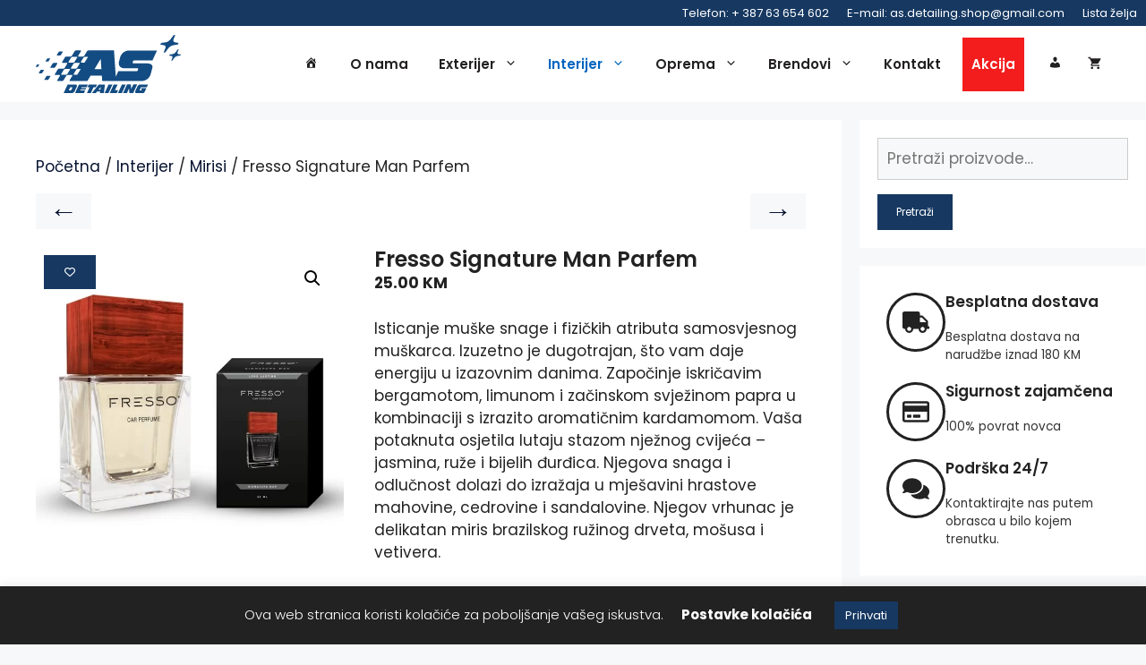

--- FILE ---
content_type: text/html; charset=UTF-8
request_url: https://asdetailing.ba/product/fresso-signature-man-parfem/
body_size: 40313
content:
<!DOCTYPE html>
<html lang="bs-BA">
<head>
	<meta name="theme-color" content="#163861">
	<meta charset="UTF-8">
	<link rel="profile" href="https://gmpg.org/xfn/11">
	<meta name='robots' content='index, follow, max-image-preview:large, max-snippet:-1, max-video-preview:-1' />

	<!-- This site is optimized with the Yoast SEO plugin v26.7 - https://yoast.com/wordpress/plugins/seo/ -->
	<title>Fresso Signature Man Parfem - AS Detailing</title>
<link data-rocket-preload as="style" data-wpr-hosted-gf-parameters="family=Poppins%3A300%2Cregular%2C500%2C600%2C700%7CMontserrat%3A100%2C100italic%2C200%2C200italic%2C300%2C300italic%2Cregular%2Citalic%2C500%2C500italic%2C600%2C600italic%2C700%2C700italic%2C800%2C800italic%2C900%2C900italic&display=swap" href="https://asdetailing.ba/wp-content/cache/fonts/1/google-fonts/css/f/4/6/8f94d1f5eef761c967d9c05fd602b.css" rel="preload">
<link data-wpr-hosted-gf-parameters="family=Poppins%3A300%2Cregular%2C500%2C600%2C700%7CMontserrat%3A100%2C100italic%2C200%2C200italic%2C300%2C300italic%2Cregular%2Citalic%2C500%2C500italic%2C600%2C600italic%2C700%2C700italic%2C800%2C800italic%2C900%2C900italic&display=swap" href="https://asdetailing.ba/wp-content/cache/fonts/1/google-fonts/css/f/4/6/8f94d1f5eef761c967d9c05fd602b.css" media="print" onload="this.media=&#039;all&#039;" rel="stylesheet">
<noscript data-wpr-hosted-gf-parameters=""><link rel="stylesheet" href="https://fonts.googleapis.com/css?family=Poppins%3A300%2Cregular%2C500%2C600%2C700%7CMontserrat%3A100%2C100italic%2C200%2C200italic%2C300%2C300italic%2Cregular%2Citalic%2C500%2C500italic%2C600%2C600italic%2C700%2C700italic%2C800%2C800italic%2C900%2C900italic&#038;display=swap"></noscript>
	<link rel="canonical" href="https://asdetailing.ba/product/fresso-signature-man-parfem/" />
	<meta property="og:locale" content="bs_BA" />
	<meta property="og:type" content="article" />
	<meta property="og:title" content="Fresso Signature Man Parfem - AS Detailing" />
	<meta property="og:description" content="Isticanje muške snage i fizičkih atributa samosvjesnog muškarca. Izuzetno je dugotrajan, što vam daje energiju u izazovnim danima. Započinje iskričavim bergamotom, limunom i začinskom svježinom papra u kombinaciji s izrazito aromatičnim kardamomom. Vaša potaknuta osjetila lutaju stazom nježnog cvijeća – jasmina, ruže i bijelih đurđica. Njegova snaga i odlučnost dolazi do izražaja u mješavini hrastove mahovine, cedrovine i sandalovine. Njegov vrhunac je delikatan miris brazilskog ružinog drveta, mošusa i vetivera." />
	<meta property="og:url" content="https://asdetailing.ba/product/fresso-signature-man-parfem/" />
	<meta property="og:site_name" content="AS Detailing" />
	<meta property="article:modified_time" content="2025-09-04T07:58:36+00:00" />
	<meta property="og:image" content="https://asdetailing.ba/wp-content/uploads/2022/08/fresso-signature-man-50ml-800x800-1.jpg" />
	<meta property="og:image:width" content="800" />
	<meta property="og:image:height" content="800" />
	<meta property="og:image:type" content="image/jpeg" />
	<meta name="twitter:card" content="summary_large_image" />
	<script type="application/ld+json" class="yoast-schema-graph">{"@context":"https://schema.org","@graph":[{"@type":"WebPage","@id":"https://asdetailing.ba/product/fresso-signature-man-parfem/","url":"https://asdetailing.ba/product/fresso-signature-man-parfem/","name":"Fresso Signature Man Parfem - AS Detailing","isPartOf":{"@id":"https://asdetailing.ba/#website"},"primaryImageOfPage":{"@id":"https://asdetailing.ba/product/fresso-signature-man-parfem/#primaryimage"},"image":{"@id":"https://asdetailing.ba/product/fresso-signature-man-parfem/#primaryimage"},"thumbnailUrl":"https://asdetailing.ba/wp-content/uploads/2022/08/fresso-signature-man-50ml-800x800-1.jpg","datePublished":"2022-08-18T11:58:22+00:00","dateModified":"2025-09-04T07:58:36+00:00","breadcrumb":{"@id":"https://asdetailing.ba/product/fresso-signature-man-parfem/#breadcrumb"},"inLanguage":"bs-BA","potentialAction":[{"@type":"ReadAction","target":["https://asdetailing.ba/product/fresso-signature-man-parfem/"]}]},{"@type":"ImageObject","inLanguage":"bs-BA","@id":"https://asdetailing.ba/product/fresso-signature-man-parfem/#primaryimage","url":"https://asdetailing.ba/wp-content/uploads/2022/08/fresso-signature-man-50ml-800x800-1.jpg","contentUrl":"https://asdetailing.ba/wp-content/uploads/2022/08/fresso-signature-man-50ml-800x800-1.jpg","width":800,"height":800},{"@type":"BreadcrumbList","@id":"https://asdetailing.ba/product/fresso-signature-man-parfem/#breadcrumb","itemListElement":[{"@type":"ListItem","position":1,"name":"Početna stranica","item":"https://asdetailing.ba/"},{"@type":"ListItem","position":2,"name":"Shop","item":"https://asdetailing.ba/shop/"},{"@type":"ListItem","position":3,"name":"Fresso Signature Man Parfem"}]},{"@type":"WebSite","@id":"https://asdetailing.ba/#website","url":"https://asdetailing.ba/","name":"AS Detailing","description":"Professional detailing products","publisher":{"@id":"https://asdetailing.ba/#organization"},"potentialAction":[{"@type":"SearchAction","target":{"@type":"EntryPoint","urlTemplate":"https://asdetailing.ba/?s={search_term_string}"},"query-input":{"@type":"PropertyValueSpecification","valueRequired":true,"valueName":"search_term_string"}}],"inLanguage":"bs-BA"},{"@type":"Organization","@id":"https://asdetailing.ba/#organization","name":"AS Detailing","url":"https://asdetailing.ba/","logo":{"@type":"ImageObject","inLanguage":"bs-BA","@id":"https://asdetailing.ba/#/schema/logo/image/","url":"https://asdetailing.ba/wp-content/uploads/2025/04/logo-as-.svg","contentUrl":"https://asdetailing.ba/wp-content/uploads/2025/04/logo-as-.svg","width":389,"height":156,"caption":"AS Detailing"},"image":{"@id":"https://asdetailing.ba/#/schema/logo/image/"}}]}</script>
	<!-- / Yoast SEO plugin. -->


<link rel='dns-prefetch' href='//static.addtoany.com' />
<link rel='dns-prefetch' href='//www.googletagmanager.com' />
<link rel='dns-prefetch' href='//fonts.googleapis.com' />
<link href='https://fonts.gstatic.com' crossorigin rel='preconnect' />
<link rel="alternate" type="application/rss+xml" title="AS Detailing &raquo; novosti" href="https://asdetailing.ba/feed/" />
<link rel="alternate" type="application/rss+xml" title="AS Detailing &raquo;  novosti o komentarima" href="https://asdetailing.ba/comments/feed/" />
<link rel="alternate" title="oEmbed (JSON)" type="application/json+oembed" href="https://asdetailing.ba/wp-json/oembed/1.0/embed?url=https%3A%2F%2Fasdetailing.ba%2Fproduct%2Ffresso-signature-man-parfem%2F" />
<link rel="alternate" title="oEmbed (XML)" type="text/xml+oembed" href="https://asdetailing.ba/wp-json/oembed/1.0/embed?url=https%3A%2F%2Fasdetailing.ba%2Fproduct%2Ffresso-signature-man-parfem%2F&#038;format=xml" />
<style id='wp-img-auto-sizes-contain-inline-css'>
img:is([sizes=auto i],[sizes^="auto," i]){contain-intrinsic-size:3000px 1500px}
/*# sourceURL=wp-img-auto-sizes-contain-inline-css */
</style>

<link data-minify="1" rel='stylesheet' id='wpb_wmca_accordion_style-css' href='https://asdetailing.ba/wp-content/cache/min/1/wp-content/plugins/wpb-accordion-menu-or-category/assets/css/wpb_wmca_style.css?ver=1768248785' media='all' />
<style id='wp-emoji-styles-inline-css'>

	img.wp-smiley, img.emoji {
		display: inline !important;
		border: none !important;
		box-shadow: none !important;
		height: 1em !important;
		width: 1em !important;
		margin: 0 0.07em !important;
		vertical-align: -0.1em !important;
		background: none !important;
		padding: 0 !important;
	}
/*# sourceURL=wp-emoji-styles-inline-css */
</style>
<style id='classic-theme-styles-inline-css'>
/*! This file is auto-generated */
.wp-block-button__link{color:#fff;background-color:#32373c;border-radius:9999px;box-shadow:none;text-decoration:none;padding:calc(.667em + 2px) calc(1.333em + 2px);font-size:1.125em}.wp-block-file__button{background:#32373c;color:#fff;text-decoration:none}
/*# sourceURL=/wp-includes/css/classic-themes.min.css */
</style>
<link data-minify="1" rel='stylesheet' id='cookie-law-info-css' href='https://asdetailing.ba/wp-content/cache/min/1/wp-content/plugins/cookie-law-info/legacy/public/css/cookie-law-info-public.css?ver=1768248785' media='all' />
<link data-minify="1" rel='stylesheet' id='cookie-law-info-gdpr-css' href='https://asdetailing.ba/wp-content/cache/min/1/wp-content/plugins/cookie-law-info/legacy/public/css/cookie-law-info-gdpr.css?ver=1768248785' media='all' />
<link data-minify="1" rel='stylesheet' id='qvwoo-style-css' href='https://asdetailing.ba/wp-content/cache/min/1/wp-content/plugins/quick-view-woo-v10.8/style.css?ver=1768248785' media='all' />
<link data-minify="1" rel='stylesheet' id='smart-search-css' href='https://asdetailing.ba/wp-content/cache/min/1/wp-content/plugins/smart-woocommerce-search/assets/dist/css/general.css?ver=1768248785' media='all' />
<style id='smart-search-inline-css'>
.ysm-search-widget-1 .search-field[type="search"]{border-width:3px;}.ysm-search-widget-1 .search-field[type="search"]{color:#ffffff;}.ysm-search-widget-1 .search-field[type="search"]{background-color:#2278ad;}.ysm-search-widget-1 .smart-search-suggestions .smart-search-post-icon{width:50px;}.ysm-search-widget-1 .smart-search-view-all{color:#ffffff;}.ysm-search-widget-1 .smart-search-view-all{background-color:#2481d8;}.widget_product_search .smart-search-suggestions .smart-search-post-icon{width:50px;}.wp-block-search.sws-search-block-product .smart-search-suggestions .smart-search-post-icon{width:50px;}
/*# sourceURL=smart-search-inline-css */
</style>
<link rel='stylesheet' id='photoswipe-css' href='https://asdetailing.ba/wp-content/plugins/woocommerce/assets/css/photoswipe/photoswipe.min.css?ver=10.4.3' media='all' />
<link rel='stylesheet' id='photoswipe-default-skin-css' href='https://asdetailing.ba/wp-content/plugins/woocommerce/assets/css/photoswipe/default-skin/default-skin.min.css?ver=10.4.3' media='all' />
<link data-minify="1" rel='stylesheet' id='woocommerce-layout-css' href='https://asdetailing.ba/wp-content/cache/min/1/wp-content/plugins/woocommerce/assets/css/woocommerce-layout.css?ver=1768248785' media='all' />
<link data-minify="1" rel='stylesheet' id='woocommerce-smallscreen-css' href='https://asdetailing.ba/wp-content/cache/min/1/wp-content/plugins/woocommerce/assets/css/woocommerce-smallscreen.css?ver=1768248785' media='only screen and (max-width: 768px)' />
<link data-minify="1" rel='stylesheet' id='woocommerce-general-css' href='https://asdetailing.ba/wp-content/cache/min/1/wp-content/plugins/woocommerce/assets/css/woocommerce.css?ver=1768248785' media='all' />
<style id='woocommerce-inline-inline-css'>
.woocommerce form .form-row .required { visibility: visible; }
/*# sourceURL=woocommerce-inline-inline-css */
</style>
<link rel='stylesheet' id='woo-variation-swatches-css' href='https://asdetailing.ba/wp-content/plugins/woo-variation-swatches/assets/css/frontend.min.css?ver=1763147007' media='all' />
<style id='woo-variation-swatches-inline-css'>
:root {
--wvs-tick:url("data:image/svg+xml;utf8,%3Csvg filter='drop-shadow(0px 0px 2px rgb(0 0 0 / .8))' xmlns='http://www.w3.org/2000/svg'  viewBox='0 0 30 30'%3E%3Cpath fill='none' stroke='%23ffffff' stroke-linecap='round' stroke-linejoin='round' stroke-width='4' d='M4 16L11 23 27 7'/%3E%3C/svg%3E");

--wvs-cross:url("data:image/svg+xml;utf8,%3Csvg filter='drop-shadow(0px 0px 5px rgb(255 255 255 / .6))' xmlns='http://www.w3.org/2000/svg' width='72px' height='72px' viewBox='0 0 24 24'%3E%3Cpath fill='none' stroke='%23ff0000' stroke-linecap='round' stroke-width='0.6' d='M5 5L19 19M19 5L5 19'/%3E%3C/svg%3E");
--wvs-single-product-item-width:30px;
--wvs-single-product-item-height:30px;
--wvs-single-product-item-font-size:16px}
/*# sourceURL=woo-variation-swatches-inline-css */
</style>
<link data-minify="1" rel='stylesheet' id='wlfmc-main-css' href='https://asdetailing.ba/wp-content/cache/min/1/wp-content/plugins/smart-wishlist-for-more-convert/assets/frontend/css/style.min.css?ver=1768248785' media='all' />
<style id='wlfmc-main-inline-css'>
.wlfmc-popup{background-color: #fff;}.wlfmc-popup .wlfmc-popup-content , .wlfmc-popup .wlfmc-popup-content label{color: #333;}.wlfmc-popup .wlfmc-popup-title{color: #333;}.wlfmc-popup{border-color: #c2c2c2;}.wlfmc-popup .wlfmc-popup-header-bordered i:not(.wlfmc-icon-close){color: #333;}.wlfmc-popup .wlfmc-popup-header-bordered i:not(.wlfmc-icon-close){background-color: #f2f2f2;}.wlfmc-popup{border-radius: 8px;}.wlfmc-single-btn:not(.is-elementor)  .wlfmc-add-button > a.have-sep span:before{border-left-color: transparent;}.wlfmc-loop-btn:not(.is-elementor)  .wlfmc-add-button > a.have-sep span:before{border-left-color: transparent;}.wlfmc-loop-btn:not(.is-elementor)  .wlfmc-add-button > a i{font-size: 15px;}.wlfmc-loop-btn:not(.is-elementor)  .wlfmc-add-button > a i{color: rgb(230,126,34);}.wlfmc-loop-btn:not(.is-elementor)  .wlfmc-add-button > a:hover i{color: rgb(81,81,81);}.wlfmc-loop-btn:not(.is-elementor) .wlfmc-add-button > a{height: 45px;}.wlfmc-loop-btn:not(.is-elementor)  .wlfmc-add-button > a{border-radius: 5px;}.wlfmc-loop-btn:not(.is-elementor) .wlfmc-add-button > a{border-width: 1px;}.wlfmc-loop-btn:not(.is-elementor) .wlfmc-add-button > a{background-color: transparent;}.wlfmc-loop-btn:not(.is-elementor) .wlfmc-add-button > a:hover{background-color: transparent;}.wlfmc-loop-btn:not(.is-elementor) .wlfmc-add-button > a{border-color: transparent;}.wlfmc-loop-btn:not(.is-elementor) .wlfmc-add-button > a:hover{border-color: transparent;}.wlfmc-loop-btn:not(.is-elementor) .wlfmc-add-button > a{width: 45px;}.wlfmc-loop-btn:not(.is-elementor){margin: 0px !important;}.wlfmc-default-table-header:not(.is-elementor) .wlfmc-select-list-wrapper input.wlfmc-dropdown-input, .wlfmc-default-table-header:not(.is-elementor) .button,.wlfmc-default-table:not(.is-elementor) .wlfmc-wishlist-footer .apply-btn,.wlfmc-default-table:not(.is-elementor).add-to-card-same-button tr td.last-column .button:not(.minus):not(.plus),.wlfmc-default-table:not(.is-elementor)  .wlfmc-wishlist-footer .button,.wlfmc-default-table:not(.is-elementor) .wlfmc-wishlist-footer button[type="submit"],.wlfmc-default-table:not(.is-elementor) .wlfmc-wishlist-footer input[type="submit"],.wlfmc-default-table:not(.is-elementor) .wlfmc-wishlist-footer select, .wlfmc-default-table:not(.is-elementor).qty-same-button input.qty,.wlfmc-default-table:not(.is-elementor).qty-same-button .quantity .button{border-radius: 5px !important;}.wlfmc-default-table-header:not(.is-elementor) .wlfmc-select-list-wrapper input.wlfmc-dropdown-input,.wlfmc-default-table-header:not(.is-elementor) .button,.wlfmc-default-table:not(.is-elementor) .wlfmc-wishlist-footer .apply-btn,.wlfmc-default-table:not(.is-elementor).add-to-card-same-button tr td.last-column .button:not(.minus):not(.plus),.wlfmc-default-table:not(.is-elementor)  .wlfmc-wishlist-footer .button,.wlfmc-default-table:not(.is-elementor) .wlfmc-wishlist-footer button[type="submit"],.wlfmc-default-table:not(.is-elementor) .wlfmc-wishlist-footer input[type="submit"],.wlfmc-default-table:not(.is-elementor) .wlfmc-wishlist-footer select, .wlfmc-default-table:not(.is-elementor).qty-same-button input.qty,.wlfmc-default-table:not(.is-elementor).qty-same-button .quantity .button{border-width: 1px !important;border-style:solid;}.wlfmc-default-table-header:not(.is-elementor) .button,.wlfmc-default-table:not(.is-elementor) .wlfmc-wishlist-footer .apply-btn,.wlfmc-default-table:not(.is-elementor).add-to-card-same-button tr td.last-column .button:not(.minus):not(.plus),.wlfmc-default-table:not(.is-elementor) .wlfmc-wishlist-footer .button,.wlfmc-default-table:not(.is-elementor) .wlfmc-wishlist-footer button[type="submit"],.wlfmc-default-table:not(.is-elementor) .wlfmc-wishlist-footer input[type="submit"],.wlfmc-default-table:not(.is-elementor) .wlfmc-wishlist-footer select, .wlfmc-default-table:not(.is-elementor).qty-same-button input.qty,.wlfmc-default-table:not(.is-elementor).qty-same-button .quantity .button{background-color: #ebebeb !important;}.wlfmc-default-table-header:not(.is-elementor) .button:hover,.wlfmc-default-table:not(.is-elementor) .wlfmc-wishlist-footer .apply-btn:hover,.wlfmc-default-table:not(.is-elementor).add-to-card-same-button tr td.last-column .button:not(.minus):not(.plus):hover,.wlfmc-default-table:not(.is-elementor) .wlfmc-wishlist-footer .button:hover,.wlfmc-default-table:not(.is-elementor) .wlfmc-wishlist-footer button[type="submit"]:hover,.wlfmc-default-table:not(.is-elementor) .wlfmc-wishlist-footer input[type="submit"]:hover{background-color: #e67e22 !important;}.wlfmc-default-table-header:not(.is-elementor) .wlfmc-select-list-wrapper input.wlfmc-dropdown-input,.wlfmc-default-table-header:not(.is-elementor) .button,.wlfmc-default-table:not(.is-elementor) .wlfmc-wishlist-footer .apply-btn,.wlfmc-default-table:not(.is-elementor).add-to-card-same-button tr td.last-column .button:not(.minus):not(.plus),.wlfmc-default-table:not(.is-elementor) .wlfmc-wishlist-footer .button,.wlfmc-default-table:not(.is-elementor) .wlfmc-wishlist-footer button[type="submit"],.wlfmc-default-table:not(.is-elementor) .wlfmc-wishlist-footer input[type="submit"],.wlfmc-default-table:not(.is-elementor) .wlfmc-wishlist-footer select, .wlfmc-default-table:not(.is-elementor).qty-same-button input.qty ,.wlfmc-default-table:not(.is-elementor).qty-same-button .quantity .button{border-color: #ebebeb !important;}.wlfmc-default-table-header:not(.is-elementor) .button:hover,.wlfmc-default-table:not(.is-elementor) .wlfmc-wishlist-footer .apply-btn:hover,.wlfmc-default-table:not(.is-elementor).add-to-card-same-button tr td.last-column .button:not(.minus):not(.plus):hover,.wlfmc-default-table:not(.is-elementor) .wlfmc-wishlist-footer .button:hover,.wlfmc-default-table:not(.is-elementor) .wlfmc-wishlist-footer button[type="submit"]:hover,.wlfmc-default-table:not(.is-elementor) .wlfmc-wishlist-footer input[type="submit"]:hover{border-color: #e67e22 !important;}.wlfmc-default-table-header:not(.is-elementor) .button,.wlfmc-default-table:not(.is-elementor) .wlfmc-wishlist-footer .apply-btn,.wlfmc-default-table:not(.is-elementor).add-to-card-same-button tr td.last-column .button:not(.minus):not(.plus),.wlfmc-default-table:not(.is-elementor) .wlfmc-wishlist-footer .button,.wlfmc-default-table:not(.is-elementor) .wlfmc-wishlist-footer button[type="submit"],.wlfmc-default-table:not(.is-elementor) .wlfmc-wishlist-footer input[type="submit"],.wlfmc-default-table:not(.is-elementor) .wlfmc-wishlist-footer select, .wlfmc-default-table:not(.is-elementor).qty-same-button input.qty,.wlfmc-default-table:not(.is-elementor).qty-same-button .quantity .button{color: #515151 !important;}.wlfmc-default-table-header:not(.is-elementor) .button:hover,.wlfmc-default-table:not(.is-elementor) .wlfmc-wishlist-footer .apply-btn:hover,.wlfmc-default-table:not(.is-elementor).add-to-card-same-button tr td.last-column .button:not(.minus):not(.plus):hover,.wlfmc-default-table:not(.is-elementor) .wlfmc-wishlist-footer .button:hover,.wlfmc-default-table:not(.is-elementor) .wlfmc-wishlist-footer button[type="submit"]:hover,.wlfmc-default-table:not(.is-elementor) .wlfmc-wishlist-footer input[type="submit"]:hover{color: #fff !important;}.wlfmc-default-table-header:not(.is-elementor) .wlfmc-select-list-wrapper input.wlfmc-dropdown-input,.wlfmc-default-table-header:not(.is-elementor) .button,.wlfmc-default-table:not(.is-elementor) .wlfmc-wishlist-footer .apply-btn,.wlfmc-default-table:not(.is-elementor).add-to-card-same-button tr td.last-column .button:not(.minus):not(.plus),.wlfmc-default-table:not(.is-elementor) .wlfmc-wishlist-footer .button,.wlfmc-default-table:not(.is-elementor) .wlfmc-wishlist-footer button[type="submit"],.wlfmc-default-table:not(.is-elementor) .wlfmc-wishlist-footer input[type="submit"],.wlfmc-default-table:not(.is-elementor) .wlfmc-wishlist-footer select, .wlfmc-default-table:not(.is-elementor).qty-same-button input.qty,.wlfmc-default-table:not(.is-elementor).qty-same-button .quantity .button{font-size: 14px !important;}.wlfmc-default-table-header:not(.is-elementor) .wlfmc-select-list-wrapper input.wlfmc-dropdown-input,.wlfmc-default-table-header:not(.is-elementor) .button,.wlfmc-default-table:not(.is-elementor) .wlfmc-wishlist-footer .apply-btn,.wlfmc-default-table:not(.is-elementor).add-to-card-same-button tr td.last-column .button:not(.minus):not(.plus),.wlfmc-default-table:not(.is-elementor) .wlfmc-wishlist-footer .button,.wlfmc-default-table:not(.is-elementor) .wlfmc-wishlist-footer button[type="submit"],.wlfmc-default-table:not(.is-elementor) .wlfmc-wishlist-footer input[type="submit"],.wlfmc-default-table:not(.is-elementor) .wlfmc-wishlist-footer select, .wlfmc-default-table:not(.is-elementor).qty-same-button input.qty,.wlfmc-default-table:not(.is-elementor).qty-same-button .quantity .button{height: 36px !important;max-height: 36px  !important;min-height: 36px !important;padding-top:0;padding-bottom:0; display: flex;justify-content: center;align-items: center;margin:0;}.wlfmc-default-table:not(.is-elementor) .product-thumbnail img{background-color: #f5f5f5;}.wlfmc-default-table:not(.is-elementor) .total-prices,.wlfmc-default-table:not(.is-elementor) .total-prices > div ,.wlfmc-default-table:not(.is-elementor) .wlfmc-wishlist-footer .wlfmc-total-td,.wlfmc-default-table:not(.is-elementor) .wlfmc-wishlist-footer tr.actions,.wlfmc-default-table-header:not(.is-elementor),.wlfmc-default-table:not(.is-elementor) .wishlist-items-wrapper:not(.wishlist-empty) tr{border-color: #ebebeb !important;}.wlfmc-default-table:not(.is-elementor) .wlfmc-wishlist-footer .wlfmc-total-td,.wlfmc-default-table:not(.is-elementor) .wlfmc-wishlist-footer tr.actions,.wlfmc-default-table-header:not(.is-elementor),.wlfmc-default-table:not(.is-elementor) .wishlist-items-wrapper:not(.wishlist-empty) tr, .wlfmc-default-table:not(.is-elementor) .wishlist-items-wrapper:not(.wishlist-empty) .wlfmc-absolute-meta-data{border-radius: 6px !important ;}.wlfmc-default-table:not(.is-elementor) .wlfmc-wishlist-footer .wlfmc-total-td,.wlfmc-default-table:not(.is-elementor) .wlfmc-wishlist-footer tr.actions,.wlfmc-default-table-header:not(.is-elementor),.wlfmc-default-table:not(.is-elementor) .wishlist-items-wrapper:not(.wishlist-empty) tr{background-color: #fff !important;}.wlfmc-default-table:not(.is-elementor) .wishlist-items-wrapper:not(.wishlist-empty) tr:hover{background-color: #fff !important;}.wlfmc-default-table:not(.is-elementor) td.with-border-top{border-top-color: transparent !important;}.wlfmc-share ul.share-items .share-item a.facebook i{color: #C71610;}.wlfmc-share ul.share-items .share-item a.twitter i{color: #000;}.wlfmc-share ul.share-items .share-item a.messenger i{color: #0077FF;}.wlfmc-share ul.share-items .share-item a.whatsapp i{color: #4FCE5D;}.wlfmc-share ul.share-items .share-item a.telegram i{color: #2AABEE;}.wlfmc-share ul.share-items .share-item a.email i{color: #C71610;}.wlfmc-share ul.share-items .share-item a.download-pdf i{color: #FF2366;}.wlfmc-share ul.share-items .share-item a.copy-link-trigger i{color: #9162ff;}.wlfmc-share ul.share-items i{border-radius: 50% !important;}.wlfmc-share ul.share-items a:hover i{border-color: rgba(59,89,152,.1) !important;}.wlfmc-share ul.share-items i{border-color: rgba(59,89,152,.1) !important;}.wlfmc-share .wlfmc-copy-container .copy-link-trigger{color: #333 !important;}.wlfmc-share .wlfmc-copy-container .copy-link-trigger:hover{color: #333 !important;}.wlfmc-share .wlfmc-copy-container .copy-link-trigger{background-color: #ebebeb !important;}.wlfmc-share .wlfmc-copy-container .copy-link-trigger:hover{background-color: #ebebeb !important;}.wlfmc-share .wlfmc-copy-container .copy-link-trigger{border-color: #ebebeb !important;}.wlfmc-share .wlfmc-copy-container .copy-link-trigger:hover{border-color: transparent !important;}.wlfmc-share .wlfmc-copy-container{color: #333 !important;}.wlfmc-share .wlfmc-copy-container{border-color: rgba(59,89,152,.1) !important;}.wlfmc-share .wlfmc-copy-container{background-color: #fff !important;}.wlfmc-products-counter-wrapper:not(.is-elementor) .wlfmc-view-wishlist-link{background-color: #ebebeb !important; ;color: #515151 !important;border-color: rgb(0,0,0,0) !important;}.wlfmc-products-counter-wrapper:not(.is-elementor) .wlfmc-view-wishlist-link:hover{background-color: #e67e22 !important; ;color: #fff !important;border-color: rgb(0,0,0,0) !important;}.wlfmc-elementor.wlfmc-wishlist-counter{z-index: 997 !important;}.wlfmc-products-counter-wrapper:not(.is-elementor) .wlfmc-counter-icon i{color: #333;}.wlfmc-products-counter-wrapper:not(.is-elementor) .wlfmc-counter-icon i{font-size: inherit;}.wlfmc-products-counter-wrapper:not(.is-elementor) .wlfmc-counter-number.position-top-left,.wlfmc-products-counter-wrapper:not(.is-elementor) .wlfmc-counter-number.position-top-right{background-color: #e74c3c;}.wlfmc-products-counter-wrapper:not(.is-elementor) .wlfmc-counter-icon i.wlfmc-svg{width: 24px;}.wlfmc-products-counter-wrapper:not(.is-elementor) .wlfmc-counter-items{background-color: #fff;}.wlfmc-products-counter-wrapper:not(.is-elementor) .wlfmc-counter-items{border-color: #f5f5f5;}.wlfmc-products-counter-wrapper:not(.is-elementor) .wlfmc-counter-items{border-radius: 5px !important;}.wlfmc-products-counter-wrapper:not(.is-elementor) .wlfmc-view-wishlist-link{height: 38px !important;}.wlfmc-products-counter-wrapper:not(.is-elementor) .wlfmc-view-wishlist-link{font-size: 15px !important;}.wlfmc-products-counter-wrapper:not(.is-elementor) .wlfmc-view-wishlist-link{border-width: 1px !important;}.wlfmc-products-counter-wrapper:not(.is-elementor) .wlfmc-view-wishlist-link{border-radius: 5px !important;}.wlfmc-default-table:not(.is-elementor) input.qty{padding-left:0 !important;padding-right: 0 !important;}.wlfmc-default-table-header:not(.is-elementor) .button:not(.wlfmc-new-list) { width: 36px}.single-product div.product form.cart .wlfmc-add-to-wishlist.wlfmc_position_before_add_to_cart_button {float: left;}.rtl.single-product div.product form.cart .wlfmc-add-to-wishlist.wlfmc_position_before_add_to_cart_button {float: right;}.wlfmc-generatepress-counters {gap:15px;}
/*# sourceURL=wlfmc-main-inline-css */
</style>
<link rel='stylesheet' id='generate-widget-areas-css' href='https://asdetailing.ba/wp-content/themes/asdetailing/assets/css/components/widget-areas.min.css?ver=3.0.3' media='all' />
<link rel='stylesheet' id='generate-style-css' href='https://asdetailing.ba/wp-content/themes/asdetailing/assets/css/main.min.css?ver=3.0.3' media='all' />
<style id='generate-style-inline-css'>
.is-right-sidebar{width:25%;}.is-left-sidebar{width:25%;}.site-content .content-area{width:75%;}@media (max-width: 768px){.main-navigation .menu-toggle,.sidebar-nav-mobile:not(#sticky-placeholder){display:block;}.main-navigation ul,.gen-sidebar-nav,.main-navigation:not(.slideout-navigation):not(.toggled) .main-nav > ul,.has-inline-mobile-toggle #site-navigation .inside-navigation > *:not(.navigation-search):not(.main-nav){display:none;}.nav-align-right .inside-navigation,.nav-align-center .inside-navigation{justify-content:space-between;}}
.elementor-template-full-width .site-content{display:block;}
.dynamic-author-image-rounded{border-radius:100%;}.dynamic-featured-image, .dynamic-author-image{vertical-align:middle;}.one-container.blog .dynamic-content-template:not(:last-child), .one-container.archive .dynamic-content-template:not(:last-child){padding-bottom:0px;}.dynamic-entry-excerpt > p:last-child{margin-bottom:0px;}
/*# sourceURL=generate-style-inline-css */
</style>
<link rel='stylesheet' id='addtoany-css' href='https://asdetailing.ba/wp-content/plugins/add-to-any/addtoany.min.css?ver=1.16' media='all' />
<link rel='stylesheet' id='generatepress-dynamic-css' href='https://asdetailing.ba/wp-content/uploads/generatepress/style.min.css?ver=1764676984' media='all' />
<link rel='stylesheet' id='generate-blog-images-css' href='https://asdetailing.ba/wp-content/plugins/gp-premium/blog/functions/css/featured-images.min.css?ver=2.5.5' media='all' />
<link rel='stylesheet' id='generate-navigation-branding-css' href='https://asdetailing.ba/wp-content/plugins/gp-premium/menu-plus/functions/css/navigation-branding-flex.min.css?ver=2.5.5' media='all' />
<style id='generate-navigation-branding-inline-css'>
.main-navigation.has-branding .inside-navigation.grid-container, .main-navigation.has-branding.grid-container .inside-navigation:not(.grid-container){padding:0px 40px 0px 40px;}.main-navigation.has-branding:not(.grid-container) .inside-navigation:not(.grid-container) .navigation-branding{margin-left:10px;}.main-navigation .sticky-navigation-logo, .main-navigation.navigation-stick .site-logo:not(.mobile-header-logo){display:none;}.main-navigation.navigation-stick .sticky-navigation-logo{display:block;}.navigation-branding img, .site-logo.mobile-header-logo img{height:60px;width:auto;}.navigation-branding .main-title{line-height:60px;}@media (max-width: 768px){.main-navigation.has-branding.nav-align-center .menu-bar-items, .main-navigation.has-sticky-branding.navigation-stick.nav-align-center .menu-bar-items{margin-left:auto;}.navigation-branding{margin-right:auto;margin-left:10px;}.navigation-branding .main-title, .mobile-header-navigation .site-logo{margin-left:10px;}.main-navigation.has-branding .inside-navigation.grid-container{padding:0px;}.navigation-branding img, .site-logo.mobile-header-logo{height:34px;}.navigation-branding .main-title{line-height:34px;}}
/*# sourceURL=generate-navigation-branding-inline-css */
</style>
<link rel='stylesheet' id='generate-woocommerce-css' href='https://asdetailing.ba/wp-content/plugins/gp-premium/woocommerce/functions/css/woocommerce.min.css?ver=2.5.5' media='all' />
<style id='generate-woocommerce-inline-css'>
.woocommerce ul.products li.product .woocommerce-LoopProduct-link h2, .woocommerce ul.products li.product .woocommerce-loop-category__title{font-weight:600;text-transform:none;font-size:14px;}.woocommerce .up-sells ul.products li.product .woocommerce-LoopProduct-link h2, .woocommerce .cross-sells ul.products li.product .woocommerce-LoopProduct-link h2, .woocommerce .related ul.products li.product .woocommerce-LoopProduct-link h2{font-size:20px;}.woocommerce #respond input#submit, .woocommerce a.button, .woocommerce button.button, .woocommerce input.button, .wc-block-components-button{color:#ffffff;background-color:#163861;text-decoration:none;font-weight:normal;text-transform:none;font-size:12px;}.woocommerce #respond input#submit:hover, .woocommerce a.button:hover, .woocommerce button.button:hover, .woocommerce input.button:hover, .wc-block-components-button:hover{color:#ffffff;background-color:#1e73be;}.woocommerce #respond input#submit.alt, .woocommerce a.button.alt, .woocommerce button.button.alt, .woocommerce input.button.alt, .woocommerce #respond input#submit.alt.disabled, .woocommerce #respond input#submit.alt.disabled:hover, .woocommerce #respond input#submit.alt:disabled, .woocommerce #respond input#submit.alt:disabled:hover, .woocommerce #respond input#submit.alt:disabled[disabled], .woocommerce #respond input#submit.alt:disabled[disabled]:hover, .woocommerce a.button.alt.disabled, .woocommerce a.button.alt.disabled:hover, .woocommerce a.button.alt:disabled, .woocommerce a.button.alt:disabled:hover, .woocommerce a.button.alt:disabled[disabled], .woocommerce a.button.alt:disabled[disabled]:hover, .woocommerce button.button.alt.disabled, .woocommerce button.button.alt.disabled:hover, .woocommerce button.button.alt:disabled, .woocommerce button.button.alt:disabled:hover, .woocommerce button.button.alt:disabled[disabled], .woocommerce button.button.alt:disabled[disabled]:hover, .woocommerce input.button.alt.disabled, .woocommerce input.button.alt.disabled:hover, .woocommerce input.button.alt:disabled, .woocommerce input.button.alt:disabled:hover, .woocommerce input.button.alt:disabled[disabled], .woocommerce input.button.alt:disabled[disabled]:hover{color:#ffffff;background-color:#5897e3;}.woocommerce #respond input#submit.alt:hover, .woocommerce a.button.alt:hover, .woocommerce button.button.alt:hover, .woocommerce input.button.alt:hover{color:#ffffff;background-color:#1e73be;}button.wc-block-components-panel__button{font-size:inherit;}.woocommerce .star-rating span:before, .woocommerce p.stars:hover a::before{color:#ffa200;}.woocommerce span.onsale{background-color:#f31e1d;color:#ffffff;}.woocommerce ul.products li.product .price, .woocommerce div.product p.price{color:#222222;}.woocommerce div.product .woocommerce-tabs ul.tabs li a{color:#222222;}.woocommerce div.product .woocommerce-tabs ul.tabs li a:hover, .woocommerce div.product .woocommerce-tabs ul.tabs li.active a{color:#1e73be;}.woocommerce-message{background-color:#0b9444;color:#ffffff;}div.woocommerce-message a.button, div.woocommerce-message a.button:focus, div.woocommerce-message a.button:hover, div.woocommerce-message a, div.woocommerce-message a:focus, div.woocommerce-message a:hover{color:#ffffff;}.woocommerce-info{background-color:#1e73be;color:#ffffff;}div.woocommerce-info a.button, div.woocommerce-info a.button:focus, div.woocommerce-info a.button:hover, div.woocommerce-info a, div.woocommerce-info a:focus, div.woocommerce-info a:hover{color:#ffffff;}.woocommerce-error{background-color:#e8626d;color:#ffffff;}div.woocommerce-error a.button, div.woocommerce-error a.button:focus, div.woocommerce-error a.button:hover, div.woocommerce-error a, div.woocommerce-error a:focus, div.woocommerce-error a:hover{color:#ffffff;}.woocommerce-product-details__short-description{color:#222222;}#wc-mini-cart{background-color:#ffffff;color:#000000;}#wc-mini-cart a:not(.button), #wc-mini-cart a.remove{color:#000000;}#wc-mini-cart .button{color:#ffffff;}#wc-mini-cart .button:hover, #wc-mini-cart .button:focus, #wc-mini-cart .button:active{color:#ffffff;}.woocommerce #content div.product div.images, .woocommerce div.product div.images, .woocommerce-page #content div.product div.images, .woocommerce-page div.product div.images{width:40%;}.woocommerce.widget_shopping_cart .woocommerce-mini-cart__buttons a{font-family:"Poppins", sans-serif;}.add-to-cart-panel{background-color:#ffffff;color:#000000;}.add-to-cart-panel a:not(.button){color:#000000;}.woocommerce .widget_price_filter .price_slider_wrapper .ui-widget-content{background-color:#dddddd;}.woocommerce .widget_price_filter .ui-slider .ui-slider-range, .woocommerce .widget_price_filter .ui-slider .ui-slider-handle{background-color:#666666;}.cart-contents > span.number-of-items{background-color:rgba(0,0,0,0.05);}.cart-contents .amount{display:none;}.cart-contents > span.number-of-items{display:inline-block;}.woocommerce-MyAccount-navigation li.is-active a:after, a.button.wc-forward:after{display:none;}#payment .payment_methods>.wc_payment_method>label:before{font-family:WooCommerce;content:"\e039";}#payment .payment_methods li.wc_payment_method>input[type=radio]:first-child:checked+label:before{content:"\e03c";}.woocommerce-ordering:after{font-family:WooCommerce;content:"\e00f";}.wc-columns-container .products, .woocommerce .related ul.products, .woocommerce .up-sells ul.products{grid-gap:30px;}@media (min-width: 769px) and (max-width: 1024px){.woocommerce .wc-columns-container.wc-tablet-columns-2 .products{-ms-grid-columns:(1fr)[2];grid-template-columns:repeat(2, 1fr);}.wc-related-upsell-tablet-columns-2 .related ul.products, .wc-related-upsell-tablet-columns-2 .up-sells ul.products{-ms-grid-columns:(1fr)[2];grid-template-columns:repeat(2, 1fr);}}@media (max-width:768px){.add-to-cart-panel .continue-shopping{background-color:#ffffff;}.woocommerce #content div.product div.images,.woocommerce div.product div.images,.woocommerce-page #content div.product div.images,.woocommerce-page div.product div.images{width:100%;}}@media (max-width: 768px){nav.toggled .main-nav li.wc-menu-item{display:none !important;}.mobile-bar-items.wc-mobile-cart-items{z-index:1;}}
/*# sourceURL=generate-woocommerce-inline-css */
</style>
<link rel='stylesheet' id='generate-woocommerce-mobile-css' href='https://asdetailing.ba/wp-content/plugins/gp-premium/woocommerce/functions/css/woocommerce-mobile.min.css?ver=2.5.5' media='(max-width:768px)' />
<link data-minify="1" rel='stylesheet' id='bdt-uikit-css' href='https://asdetailing.ba/wp-content/cache/min/1/wp-content/plugins/bdthemes-element-pack/assets/css/bdt-uikit.css?ver=1768248785' media='all' />
<link data-minify="1" rel='stylesheet' id='ep-helper-css' href='https://asdetailing.ba/wp-content/cache/min/1/wp-content/plugins/bdthemes-element-pack/assets/css/ep-helper.css?ver=1768248785' media='all' />
<script type="text/template" id="tmpl-variation-template">
	<div class="woocommerce-variation-description">{{{ data.variation.variation_description }}}</div>
	<div class="woocommerce-variation-price">{{{ data.variation.price_html }}}</div>
	<div class="woocommerce-variation-availability">{{{ data.variation.availability_html }}}</div>
</script>
<script type="text/template" id="tmpl-unavailable-variation-template">
	<p role="alert">Žao nam je, ali ovaj proizvod nije dostupan. Molimo izaberite drugu kombinaciju.</p>
</script>
<script src="https://asdetailing.ba/wp-includes/js/jquery/jquery.min.js?ver=3.7.1" id="jquery-core-js" data-rocket-defer defer></script>
<script id="addtoany-core-js-before">
window.a2a_config=window.a2a_config||{};a2a_config.callbacks=[];a2a_config.overlays=[];a2a_config.templates={};a2a_localize = {
	Share: "Share",
	Save: "Save",
	Subscribe: "Subscribe",
	Email: "Email",
	Bookmark: "Bookmark",
	ShowAll: "Show all",
	ShowLess: "Show less",
	FindServices: "Find service(s)",
	FindAnyServiceToAddTo: "Instantly find any service to add to",
	PoweredBy: "Powered by",
	ShareViaEmail: "Share via email",
	SubscribeViaEmail: "Subscribe via email",
	BookmarkInYourBrowser: "Bookmark in your browser",
	BookmarkInstructions: "Press Ctrl+D or \u2318+D to bookmark this page",
	AddToYourFavorites: "Add to your favorites",
	SendFromWebOrProgram: "Send from any email address or email program",
	EmailProgram: "Email program",
	More: "More&#8230;",
	ThanksForSharing: "Thanks for sharing!",
	ThanksForFollowing: "Thanks for following!"
};

a2a_config.icon_color="#222222";

//# sourceURL=addtoany-core-js-before
</script>
<script defer src="https://static.addtoany.com/menu/page.js" id="addtoany-core-js"></script>
<script src="https://asdetailing.ba/wp-includes/js/jquery/jquery-migrate.min.js?ver=3.4.1" id="jquery-migrate-js" data-rocket-defer defer></script>
<script defer src="https://asdetailing.ba/wp-content/plugins/add-to-any/addtoany.min.js?ver=1.1" id="addtoany-jquery-js"></script>
<script id="cookie-law-info-js-extra">
var Cli_Data = {"nn_cookie_ids":[],"cookielist":[],"non_necessary_cookies":[],"ccpaEnabled":"","ccpaRegionBased":"","ccpaBarEnabled":"","strictlyEnabled":["necessary","obligatoire"],"ccpaType":"gdpr","js_blocking":"1","custom_integration":"","triggerDomRefresh":"","secure_cookies":""};
var cli_cookiebar_settings = {"animate_speed_hide":"500","animate_speed_show":"500","background":"#222222","border":"#b1a6a6c2","border_on":"","button_1_button_colour":"#163861","button_1_button_hover":"#122d4e","button_1_link_colour":"#fff","button_1_as_button":"1","button_1_new_win":"","button_2_button_colour":"#333","button_2_button_hover":"#292929","button_2_link_colour":"#444","button_2_as_button":"","button_2_hidebar":"","button_3_button_colour":"#3566bb","button_3_button_hover":"#2a5296","button_3_link_colour":"#fff","button_3_as_button":"1","button_3_new_win":"","button_4_button_colour":"#000","button_4_button_hover":"#000000","button_4_link_colour":"#333333","button_4_as_button":"","button_7_button_colour":"#61a229","button_7_button_hover":"#4e8221","button_7_link_colour":"#fff","button_7_as_button":"1","button_7_new_win":"","font_family":"inherit","header_fix":"","notify_animate_hide":"1","notify_animate_show":"","notify_div_id":"#cookie-law-info-bar","notify_position_horizontal":"right","notify_position_vertical":"bottom","scroll_close":"","scroll_close_reload":"","accept_close_reload":"","reject_close_reload":"","showagain_tab":"","showagain_background":"#fff","showagain_border":"#000","showagain_div_id":"#cookie-law-info-again","showagain_x_position":"100px","text":"#ffffff","show_once_yn":"","show_once":"10000","logging_on":"","as_popup":"","popup_overlay":"1","bar_heading_text":"","cookie_bar_as":"banner","popup_showagain_position":"bottom-right","widget_position":"left"};
var log_object = {"ajax_url":"https://asdetailing.ba/wp-admin/admin-ajax.php"};
//# sourceURL=cookie-law-info-js-extra
</script>
<script data-minify="1" src="https://asdetailing.ba/wp-content/cache/min/1/wp-content/plugins/cookie-law-info/legacy/public/js/cookie-law-info-public.js?ver=1768248786" id="cookie-law-info-js" data-rocket-defer defer></script>
<script src="https://asdetailing.ba/wp-includes/js/underscore.min.js?ver=1.13.7" id="underscore-js" data-rocket-defer defer></script>
<script id="wp-util-js-extra">
var _wpUtilSettings = {"ajax":{"url":"/wp-admin/admin-ajax.php"}};
//# sourceURL=wp-util-js-extra
</script>
<script src="https://asdetailing.ba/wp-includes/js/wp-util.min.js?ver=5e724751113a81b74488675c37fe4111" id="wp-util-js" data-rocket-defer defer></script>
<script src="https://asdetailing.ba/wp-content/plugins/woocommerce/assets/js/jquery-blockui/jquery.blockUI.min.js?ver=2.7.0-wc.10.4.3" id="wc-jquery-blockui-js" data-wp-strategy="defer" data-rocket-defer defer></script>
<script src="https://asdetailing.ba/wp-content/plugins/woocommerce/assets/js/js-cookie/js.cookie.min.js?ver=2.1.4-wc.10.4.3" id="wc-js-cookie-js" data-wp-strategy="defer" data-rocket-defer defer></script>
<script id="wc-cart-fragments-js-extra">
var wc_cart_fragments_params = {"ajax_url":"/wp-admin/admin-ajax.php","wc_ajax_url":"/?wc-ajax=%%endpoint%%","cart_hash_key":"wc_cart_hash_b5eb45e8812f1b61e96d967cddd5a312","fragment_name":"wc_fragments_b5eb45e8812f1b61e96d967cddd5a312","request_timeout":"5000"};
//# sourceURL=wc-cart-fragments-js-extra
</script>
<script src="https://asdetailing.ba/wp-content/plugins/woocommerce/assets/js/frontend/cart-fragments.min.js?ver=10.4.3" id="wc-cart-fragments-js" defer data-wp-strategy="defer"></script>
<script id="wc-add-to-cart-js-extra">
var wc_add_to_cart_params = {"ajax_url":"/wp-admin/admin-ajax.php","wc_ajax_url":"/?wc-ajax=%%endpoint%%","i18n_view_cart":"Vidi korpu","cart_url":"https://asdetailing.ba/provjera-narudzbe/","is_cart":"","cart_redirect_after_add":"no"};
//# sourceURL=wc-add-to-cart-js-extra
</script>
<script src="https://asdetailing.ba/wp-content/plugins/woocommerce/assets/js/frontend/add-to-cart.min.js?ver=10.4.3" id="wc-add-to-cart-js" defer data-wp-strategy="defer"></script>
<script src="https://asdetailing.ba/wp-content/plugins/woocommerce/assets/js/zoom/jquery.zoom.min.js?ver=1.7.21-wc.10.4.3" id="wc-zoom-js" defer data-wp-strategy="defer"></script>
<script src="https://asdetailing.ba/wp-content/plugins/woocommerce/assets/js/flexslider/jquery.flexslider.min.js?ver=2.7.2-wc.10.4.3" id="wc-flexslider-js" defer data-wp-strategy="defer"></script>
<script src="https://asdetailing.ba/wp-content/plugins/woocommerce/assets/js/photoswipe/photoswipe.min.js?ver=4.1.1-wc.10.4.3" id="wc-photoswipe-js" defer data-wp-strategy="defer"></script>
<script src="https://asdetailing.ba/wp-content/plugins/woocommerce/assets/js/photoswipe/photoswipe-ui-default.min.js?ver=4.1.1-wc.10.4.3" id="wc-photoswipe-ui-default-js" defer data-wp-strategy="defer"></script>
<script id="wc-single-product-js-extra">
var wc_single_product_params = {"i18n_required_rating_text":"Molimo odaberite svoju ocjenu","i18n_rating_options":["1 of 5 stars","2 of 5 stars","3 of 5 stars","4 of 5 stars","5 of 5 stars"],"i18n_product_gallery_trigger_text":"View full-screen image gallery","review_rating_required":"yes","flexslider":{"rtl":false,"animation":"slide","smoothHeight":true,"directionNav":false,"controlNav":"thumbnails","slideshow":false,"animationSpeed":500,"animationLoop":false,"allowOneSlide":false},"zoom_enabled":"1","zoom_options":[],"photoswipe_enabled":"1","photoswipe_options":{"shareEl":false,"closeOnScroll":false,"history":false,"hideAnimationDuration":0,"showAnimationDuration":0},"flexslider_enabled":"1"};
//# sourceURL=wc-single-product-js-extra
</script>
<script src="https://asdetailing.ba/wp-content/plugins/woocommerce/assets/js/frontend/single-product.min.js?ver=10.4.3" id="wc-single-product-js" defer data-wp-strategy="defer"></script>

<!-- Google tag (gtag.js) snippet added by Site Kit -->
<!-- Google Analytics snippet added by Site Kit -->
<script src="https://www.googletagmanager.com/gtag/js?id=GT-M34B4NBQ" id="google_gtagjs-js" async></script>
<script id="google_gtagjs-js-after">
window.dataLayer = window.dataLayer || [];function gtag(){dataLayer.push(arguments);}
gtag("set","linker",{"domains":["asdetailing.ba"]});
gtag("js", new Date());
gtag("set", "developer_id.dZTNiMT", true);
gtag("config", "GT-M34B4NBQ");
 window._googlesitekit = window._googlesitekit || {}; window._googlesitekit.throttledEvents = []; window._googlesitekit.gtagEvent = (name, data) => { var key = JSON.stringify( { name, data } ); if ( !! window._googlesitekit.throttledEvents[ key ] ) { return; } window._googlesitekit.throttledEvents[ key ] = true; setTimeout( () => { delete window._googlesitekit.throttledEvents[ key ]; }, 5 ); gtag( "event", name, { ...data, event_source: "site-kit" } ); }; 
//# sourceURL=google_gtagjs-js-after
</script>
<link rel="https://api.w.org/" href="https://asdetailing.ba/wp-json/" /><link rel="alternate" title="JSON" type="application/json" href="https://asdetailing.ba/wp-json/wp/v2/product/3178" /><meta name="generator" content="Site Kit by Google 1.168.0" /><meta name="viewport" content="width=device-width, initial-scale=1">	<noscript><style>.woocommerce-product-gallery{ opacity: 1 !important; }</style></noscript>
	<meta name="generator" content="Elementor 3.34.1; features: e_font_icon_svg, additional_custom_breakpoints; settings: css_print_method-external, google_font-enabled, font_display-auto">
			<style>
				.e-con.e-parent:nth-of-type(n+4):not(.e-lazyloaded):not(.e-no-lazyload),
				.e-con.e-parent:nth-of-type(n+4):not(.e-lazyloaded):not(.e-no-lazyload) * {
					background-image: none !important;
				}
				@media screen and (max-height: 1024px) {
					.e-con.e-parent:nth-of-type(n+3):not(.e-lazyloaded):not(.e-no-lazyload),
					.e-con.e-parent:nth-of-type(n+3):not(.e-lazyloaded):not(.e-no-lazyload) * {
						background-image: none !important;
					}
				}
				@media screen and (max-height: 640px) {
					.e-con.e-parent:nth-of-type(n+2):not(.e-lazyloaded):not(.e-no-lazyload),
					.e-con.e-parent:nth-of-type(n+2):not(.e-lazyloaded):not(.e-no-lazyload) * {
						background-image: none !important;
					}
				}
			</style>
			<link rel="icon" href="https://asdetailing.ba/wp-content/uploads/2025/04/cropped-logo512-32x32.png" sizes="32x32" />
<link rel="icon" href="https://asdetailing.ba/wp-content/uploads/2025/04/cropped-logo512-192x192.png" sizes="192x192" />
<link rel="apple-touch-icon" href="https://asdetailing.ba/wp-content/uploads/2025/04/cropped-logo512-180x180.png" />
<meta name="msapplication-TileImage" content="https://asdetailing.ba/wp-content/uploads/2025/04/cropped-logo512-270x270.png" />
		<style id="wp-custom-css">
			
div#tab-description {
    background: #F7F8F9;
    padding: 20px;
}

p.qvwoo-out-of-stock {
    position: relative;
    top: 15px;
    color: red;
}

.navigation-branding img, .site-logo.mobile-header-logo img {
    height: 85px;
    width: auto;
}



a.cli_settings_button {
	color: #fff !important;
	font-weight: bold;
}


.grecaptcha-badge { 
	display:none !important;
}


/* sakrivena poruka za plaćanje 
#add_payment_method #payment ul.payment_methods li, .woocommerce-cart #payment ul.payment_methods li, .woocommerce-checkout #payment ul.payment_methods li {
    line-height: 2;
    text-align: left;
    display: none;
    margin: 0;
    font-weight: 400;
} */

/* end poruka za plaćanje */

/* woocommerce settings */ 

#tab-test-tab > h2 { 
display:none;
}


.ysm-search-widget-1 .search-field[type="search"] {
    background-color: #163861;
    padding: 15px;
}

.prev_next_buttons {
line-height: 40px;
margin-bottom: 20px;
}
 
.prev_next_buttons a[rel="prev"], .prev_next_buttons a[rel="next"] {
display: block;
}
 
.prev_next_buttons a[rel="prev"] {
float: right;
}
 
.prev_next_buttons a[rel="next"] {
float: left;
}
 
.prev_next_buttons::after {
content: '';
display: block;
clear:both;
}

.product_meta>span {
    margin-bottom: 10px;
}

#tab-description > h2 { 
display: none;
}

#comments > h2 { 
display: none;
}

.cart-contents > span.number-of-items {
    background-color: rgb(220 23 23);
    color: #fff;
}

.related.products > h2 {
    background-color: #F7F8F9;
    padding: 5px 20px;
}

.woocommerce .related ul.products li.product .woocommerce-LoopProduct-link h2 {
    font-size: 16px;
}

#add_payment_method table.cart img, .woocommerce-cart table.cart img, .woocommerce-checkout table.cart img {
    width: 70px !important;
}

.woocommerce #respond input#submit.disabled, .woocommerce #respond input#submit:disabled, .woocommerce #respond input#submit:disabled[disabled], .woocommerce a.button.disabled, .woocommerce a.button:disabled, .woocommerce a.button:disabled[disabled], .woocommerce button.button.disabled, .woocommerce button.button:disabled, .woocommerce button.button:disabled[disabled], .woocommerce input.button.disabled, .woocommerce input.button:disabled, .woocommerce input.button:disabled[disabled] {
    color: #fff;
    background-color: black;
    cursor: not-allowed;
    opacity: .5;
    padding: .618em 1em;
}

/* end woocommerce */


.yith_wcwl_footer_additional_action {
    display: none;
}


.elementor-menu-cart__product-image img {
    display: block;
    width: 20px;
}


nav#sticky-navigation {
	z-index:101 !important;
}

.generate-back-to-top {
    z-index: 102;
	bottom: 20px;
    right: 10px;
  
}



@media (max-width: 767px) {
	.top-bar {
		display: none;
	}
	
	button.menu-toggle {
    color: #fff;
		background-color: #163861;
}
	
.woocommerce div.product form.cart .variations select {
    min-width: 70% !important;
}	
	

	
	button.menu-toggle:active, button.menu-toggle:focus, button.menu-toggle:hover {
     color: #fff !important;
		background-color: #163861;
} 
	
	.mobile-menu-control-wrapper .menu-toggle, .mobile-menu-control-wrapper .menu-toggle:hover, .mobile-menu-control-wrapper .menu-toggle:focus, .has-inline-mobile-toggle #site-navigation.toggled {
    color: #fff;
		padding: 0px 20px;
		background-color: #163861 !important;
}
	
	.elementor-32 .elementor-element.elementor-element-78d6a0d.elementor-column > .elementor-widget-wrap {
    justify-content: space-evenly;
    position: fixed;
    left: 0;
    bottom: 0;
    z-index: 101;
    width: 100%;
    background-color: #ffffff;
    color: #fff;
	
}
	
		.ysm-search-widget-1 .search-field[type="search"] {
    background-color: #163861;
    padding: 1rem;
}
	
.main-navigation.toggled .main-nav ul ul.toggled-on {   
    height: 200px;
    overflow-y: scroll;   
}	
		
	
}



/* kontakt forma 7 */
.wpcf7 input[type=text],
.wpcf7 input[type=email],
.wpcf7 input[type=url],
.wpcf7 input[type=tel],
.wpcf7 input[type=number],
.wpcf7 input[type=submit],
.wpcf7 .wpcf7-select,
.wpcf7 textarea {
	width: 100%;

}



.wpcf7 input,
.wpcf7 textarea {
	padding: 20px;
	margin-bottom: 6px;
	border: none;
	background-color: whitesmoke;
	font-weight: 600;
	font-size: 14px;
	letter-spacing: 1.2px;
	transition: 0.3s ease background, color;
	color: black;
}



.wpcf7 ::placeholder {
	color: #163861;
}
.wpcf7 :focus {
	color: white;
	background-color: #163861;
	outline: 0;
}
.wpcf7 :focus::placeholder {
	color: white;
}
.wpcf7 textarea {
	height: 250px;
	resize: none;
}
.wpcf7 input[type="submit"] {
	background-color: #163861;
	color: white;
	cursor: pointer;
}
.wpcf7 input[type="submit"]:hover {
	background-color: #222222;
	color: white;
}
.wpcf7 span.wpcf7-list-item {
	margin: 0 0 10px 0;
}
.wpcf7 .wpcf7-validation-errors,
.wpcf7 .wpcf7-acceptance-missing {
	border: 5px solid red;
	margin-top: -30px;
}
.wpcf7 span.wpcf7-not-valid-tip {
	background-color: #163861;
	color: white;
	font-size: 12px;
	padding: 5px;
}
.wpcf7 .wpcf7-mail-sent-ok {
	border: 5px solid white;
	margin-top: -30px;
}

input[type="text"]:focus, input[type="email"]:focus, input[type="url"]:focus, input[type="password"]:focus, input[type="search"]:focus, input[type="tel"]:focus, input[type="number"]:focus, textarea:focus, select:focus {
    color: #ffffff;
    background-color: #163861;
    border-color: #bfbfbf;
}


/* end kontakt forma */


#wc-column-container > form > select {
color: #222;	
background-color: white;
}


.prev_next_buttons a[rel="next"] {
	 font-size: xx-large;
    float: left;
	background-color: #F7F8F9;
	padding: 0px 15px;
	
}

.prev_next_buttons a[rel="prev"] {
    float: right;
    font-size: xx-large;
	background-color: #F7F8F9;
	padding: 0px 15px;
}


input#woocommerce-product-search-field-0 {
    position: relative;
    margin-bottom: 1rem;
}


#woocommerce-product-search-field-0 { 
background-color: #F7F8F9;
color: #222;	
}

.woocommerce-message {
	background-color: #1157ac !important; 
}


.top-bar a:hover {
    color: #dddddd;
}


.main-navigation .main-nav ul li[class*="current-menu-"] > a:hover, .main-navigation .main-nav ul li[class*="current-menu-"].sfHover > a {
    color: #163861;
    background-color: #ffffff;
}

.main-navigation .main-nav ul ul li a {
    padding: 2px 20px !important;
    font-size: 12px !important;
}

.woocommerce-shipping-calculator {
  display: none;
}

.ysm-search-widget-1 .search-field[type="search"] {
    background-color: #1157ac;
    padding: 15px;
    text-align: center;
    font-size: large;
	  background-position: 30% 50% !important;
}

header.woocommerce-products-header {
    padding-top: 20px;
}

 .payment_box.payment_method_cod {
    color: #444 !important;
    background-color: #eee !important;
} 

 #payment .payment_methods li.wc_payment_method>input[type=radio]:first-child:checked+label {
    color: #eee !important;
    background-color: #444 !important;
}
 
.woocommerce ul#shipping_method li label {
    color: #444;
    font-weight: 400;
}

li {	
color: #444 !important;
}

#add_payment_method #payment div.payment_box, .woocommerce-cart #payment div.payment_box, .woocommerce-checkout #payment div.payment_box {
    background-color: #eeeeee;
}


li#menu-item-3821 > a {
    color: #fff;
	 background-color: #f31d1d;
}

li#menu-item-3821 > a:hover {
     background-color: #f31d1d;      color: #144C82;
}

.woocommerce ul.products li.product .price del {
	color: #706f6f;
}




.woocommerce #respond input#submit, .woocommerce a.button, .woocommerce button.button, .woocommerce input.button {
    color: #ffffff;
    background-color: #163861;
}

.main-navigation.has-branding .menu-toggle, .main-navigation.has-sticky-branding.navigation-stick .menu-toggle {
	padding: 0px 20px;
}


nav#sticky-navigation {
    padding: 10px;
}

@media (max-width: 768px) {
	
.bdt-helpdesk .bdt-helpdesk-icons {
    bottom: 70px !important;  
}	
	
.navigation-branding img, .site-logo.mobile-header-logo {
    height: 70px;
}
	.elementor .elementor-hidden-mobile, .elementor .elementor-hidden-phone {
		display:block;
	}
	
}


#post-11 > div > div > div > form > div.woocommerce-NoticeGroup.woocommerce-NoticeGroup-checkout > ul > li {
	color: #fff !important
}

.woocommerce-terms-and-conditions {
	max-height: 250px !important;
  overflow: auto;
}

/* .do-quantity-buttons div.quantity {
    justify-content: center;
} */

/* .do-quantity-buttons form .quantity:not(.buttons-added):not(.hidden):after, .do-quantity-buttons form .quantity:not(.buttons-added):not(.hidden):before, .woocommerce form .quantity.buttons-added .minus, .woocommerce form .quantity.buttons-added .plus, .woocommerce form .quantity.buttons-added .qty {
	width: 35px;
	min-height: 35px;
	} */


.quantity.buttons-added {
    /* position: absolute; */
/*     display: flex;
    justify-content: center;
    align-items: center;
	  padding: 10px; */
    /* width: 100%; */
    /* height: 30px; */
    /* max-width: 110px; */
}

input[type="text"], input[type="email"], input[type="url"], input[type="password"], input[type="search"], input[type="tel"], input[type="number"], textarea, select {
    color: #666666;
    width: 60px;
    display: flex;
    align-items: center;
    justify-content: center;
    background-color: #fafafa;
    border-color: #cccccc;
	  padding: 10px !important;
}


#add_payment_method #payment div.payment_box .wc-credit-card-form-card-cvc, #add_payment_method #payment div.payment_box .wc-credit-card-form-card-expiry, #add_payment_method #payment div.payment_box .wc-credit-card-form-card-number, .woocommerce-cart #payment div.payment_box .wc-credit-card-form-card-cvc, .woocommerce-cart #payment div.payment_box .wc-credit-card-form-card-expiry, .woocommerce-cart #payment div.payment_box .wc-credit-card-form-card-number, .woocommerce-checkout #payment div.payment_box .wc-credit-card-form-card-cvc, .woocommerce-checkout #payment div.payment_box .wc-credit-card-form-card-expiry, .woocommerce-checkout #payment div.payment_box .wc-credit-card-form-card-number {
    font-size: .8rem;
}

#payment .payment_methods li.wc_payment_method>input[type=radio]:first-child:checked+label:before {
    content: "◉";
}

 ul.wc_payment_methods.payment_methods.methods {
    display: flex;
    flex-direction: column-reverse;
} 

li.wc_payment_method.payment_method_cod {
    display: flex;
    flex-direction: column;
    order: 1;
}



@media (min-width: 769px) {
    nav .main-nav .mega-menu {
        position: static;
    }

    nav .main-nav .mega-menu > ul {
        position: absolute;
        width: 100%;
        left: 0 !important;
        display: flex;
        flex-wrap: wrap;
			  padding: 25px;
    }

    nav .main-nav .mega-menu > ul > li > a {
        font-weight: bold;
    }

    nav .main-nav .mega-menu>ul>li {
        display: inline-block;
        width: 25%;
        vertical-align: top;
    }

    nav .main-nav .mega-menu.mega-menu-col-2>ul>li {
        width: 50%;
    }

    nav .main-nav .mega-menu.mega-menu-col-3>ul>li {
        width: 33.3333%;
    }

    nav .main-nav .mega-menu.mega-menu-col-5>ul>li {
        width: 15%;
    }

    nav .main-nav .mega-menu > ul > li:hover > a,
    nav .main-nav .mega-menu > ul > li:focus > a,
    nav .main-nav .mega-menu > ul > li[class*="current-"] > a,
    nav .main-nav .mega-menu ul ul {
        background-color: transparent !important;
        color: inherit;
    }

    nav .main-nav .mega-menu ul .sub-menu {
        position: static;
        display: block;
        opacity: 1;
        visibility: visible;
        width: 100%;
        box-shadow: 0 0 0;
        left: 0;
        height: auto;
        pointer-events: auto;
        transform: scale(1);
    }

    nav .main-nav .mega-menu ul.toggled-on .sub-menu {
        pointer-events: auto;
    }

    nav .main-nav .mega-menu .sub-menu .menu-item-has-children .dropdown-menu-toggle {
        display: none;
    }
}

li#menu-item-2591 ul li {
	padding: 0px !important;
}


li.cat-item.cat-item-136.current-cat {
    display: none;
}

article#post-4906 {
    display: none;
}


.woocommerce div.product form.cart .variations select {
    max-width: 100%;
    min-width: 40%;
    display: inline-block;
    margin-right: 1em;
}

input[type=email], input[type=number], input[type=password], input[type=search], input[type=tel], input[type=text], input[type=url], select, textarea {
    padding: 5px 10px;
}



/* .do-quantity-buttons form .quantity:not(.buttons-added):not(.hidden):after, .do-quantity-buttons form .quantity:not(.buttons-added):not(.hidden):before, .woocommerce form .quantity.buttons-added .minus, .woocommerce form .quantity.buttons-added .plus, .woocommerce form .quantity.buttons-added .qty {
    width: 100%;
} */


.ysm-search-widget-1.ysm-active .search-field[type="search"] {
    background-color: #163861 !important;
}



@media (max-width: 768px) {
    .related-products-list {
        display: flex;
        flex-direction: column; 
        padding: 0; 
    }

    .related-products-list li {
        margin-bottom: 15px; 
        width: 100%; 
    }
	
	.woocommerce ul.products li.product, .woocommerce-page ul.products li.product {
    width: 100%;
}
	
	.woocommerce-cart .product-thumbnail img {
    display: block !important;
    width: 50px !important;
  }
  .woocommerce-cart .product-name {
      display: block !important;
  }
  .woocommerce-cart .product-price {
    display: block !important;
  }
	
	#wqv-quick-view-content.sp-wqv-content
 {
    width: 100% !important;
}
	
}

.related-products-list {
    display: flex; 
    flex-wrap: wrap; 
    justify-content: space-between; 
    padding: 0;
}

/* css za microfin  */
.kupi-na-rate {
    display: flex; 
	  align-items: center; 
	  gap: 10px; 
    margin-bottom: 0.5rem
}
.kupi-na-rate p {
    margin: 0;
    font-size: 16px;
}
.kupi-na-rate img {
    width: 150px;
    height: auto;
    cursor: pointer;
}


select#granulacija {
    background: #f2f4f6;
    color: #222;
}


.main-navigation .main-nav ul li:hover > a, .main-navigation .main-nav ul li:focus > a, .main-navigation .main-nav ul li.sfHover > a, .main-navigation .menu-bar-item:hover > a, .main-navigation .menu-bar-item.sfHover > a {
   background-color: #ffffff !important; 
}



/* button:not(.menu-toggle), html input[type="button"], input[type="reset"], input[type="submit"], .button, .wp-block-button .wp-block-button__link {
    display: none;
} */


/* img.attachment-shop_single.size-shop_single.wp-post-image
 {
    display: none;
}

.wqv-product-images {
	 display: none;
}  */


/* .wqv-product-info {
	width: 100%;
}
    #wqv-quick-view-content.sp-wqv-content {
        width: 50%;
} */


 .quantity input.qty {
  width: 150px;
  -moz-appearance: number-input; 
  appearance: auto; 
  padding-right: 15px;
} 

/* WebKit browsers (Chrome, Safari, Edge) */
/* .quantity input.qty::-webkit-inner-spin-button,
.quantity input.qty::-webkit-outer-spin-button {
  -webkit-appearance: inner-spin-button;
  opacity: 1;
  position: relative;
  right: 2px;
  height: 30px; 
  width: 15px;
} */

/* Mobile-specific enhancements */
/* @media (pointer: coarse) {
  .quantity input.qty {
    padding-right: 25px;
    font-size: 16px;
  }
  
  .quantity input.qty::-webkit-inner-spin-button {
    transform: scale(1.3);
    margin-right: 5px;
  }
} */


/* #wqv-quick-view-content .wqv-product-info .single_add_to_cart_button.button:not(.components-button):not(.customize-partial-edit-shortcut-button)
 {
    margin-left: 15px;
    margin-top: 20px;
} */



/* 
.wqv-product-info .quantity .qty {
	max-width: 80px !important;
} */
 

a.button.product_type_simple.add_to_cart_button.ajax_add_to_cart {
    display: none !important;
} 

a.button.product_type_variable.add_to_cart_button {
    display: none !important;
}




/* Prisiljava prikaz strelica na Androidu */
 #qv-quantity {
    -webkit-appearance: none !important; /* Resetira Chrome/Safari stil */
    -moz-appearance: textfield !important; /* Firefox */
    appearance: textfield !important;
}
#qv-quantity::-webkit-inner-spin-button,
#qv-quantity::-webkit-outer-spin-button {
    -webkit-appearance: auto !important; /* Vraća strelice */
    opacity: 1 !important;
    margin: 0 !important;
} 

/* Chrome, Safari, Edge, Opera */
#qv-quantity::-webkit-outer-spin-button,
#qv-quantity::-webkit-inner-spin-button {
    -webkit-appearance: auto;
    margin: 0;
}

/* Firefox */
#qv-quantity {
    -moz-appearance: number-input;
}

#qv-quantity::-webkit-inner-spin-button,
#qv-quantity::-webkit-outer-spin-button {
    -webkit-appearance: auto !important;
    margin: 0 !important;
}


.woocommerce ul.products li.product, .woocommerce-page ul.products li.product {
	margin: 0;
}


.woocommerce #respond input#submit.alt, .woocommerce a.button.alt, .woocommerce button.button.alt, .woocommerce input.button.alt {
	background: #163861;
}

.wlfmc-loop-btn:not(.is-elementor) .wlfmc-add-button > a i
 {
    color: #163861;
}



.woocommerce div.product form.cart .variations select {
	background-color: #F7F8F9 !important;
  color: black !important;
}
		</style>
			
	<!-- Meta Pixel Code -->
<script>
!function(f,b,e,v,n,t,s)
{if(f.fbq)return;n=f.fbq=function(){n.callMethod?
n.callMethod.apply(n,arguments):n.queue.push(arguments)};
if(!f._fbq)f._fbq=n;n.push=n;n.loaded=!0;n.version='2.0';
n.queue=[];t=b.createElement(e);t.async=!0;
t.src=v;s=b.getElementsByTagName(e)[0];
s.parentNode.insertBefore(t,s)}(window, document,'script',
'https://connect.facebook.net/en_US/fbevents.js');
fbq('init', '680398001443677');
fbq('track', 'PageView');
</script>
<noscript><img height="1" width="1" style="display:none"
src="https://www.facebook.com/tr?id=680398001443677&ev=PageView&noscript=1"
/></noscript>
<!-- End Meta Pixel Code -->	<!-- Meta Pixel Code -->
<!-- <script>
!function(f,b,e,v,n,t,s)
{if(f.fbq)return;n=f.fbq=function(){n.callMethod?
n.callMethod.apply(n,arguments):n.queue.push(arguments)};
if(!f._fbq)f._fbq=n;n.push=n;n.loaded=!0;n.version='2.0';
n.queue=[];t=b.createElement(e);t.async=!0;
t.src=v;s=b.getElementsByTagName(e)[0];
s.parentNode.insertBefore(t,s)}(window, document,'script',
'https://connect.facebook.net/en_US/fbevents.js');
fbq('init', '895641331676617');
fbq('track', 'PageView');
</script>
<noscript><img height="1" width="1" style="display:none"
src="https://www.facebook.com/tr?id=895641331676617&ev=PageView&noscript=1"
/></noscript> -->
<!-- End Meta Pixel Code -->
<meta name="generator" content="WP Rocket 3.20.2" data-wpr-features="wpr_defer_js wpr_minify_js wpr_minify_css wpr_host_fonts_locally wpr_desktop" /></head>

<body data-rsssl=1 class="wp-singular product-template-default single single-product postid-3178 wp-custom-logo wp-embed-responsive wp-theme-asdetailing theme-asdetailing post-image-above-header post-image-aligned-center sticky-menu-fade sticky-enabled both-sticky-menu woocommerce woocommerce-page woocommerce-no-js woo-variation-swatches wvs-behavior-blur wvs-theme-asdetailing wvs-show-label wvs-tooltip right-sidebar nav-below-header separate-containers header-aligned-left dropdown-hover featured-image-active elementor-default elementor-kit-24" itemtype="https://schema.org/Blog" itemscope>
	<a class="screen-reader-text skip-link" href="#content" title="Preskoči na sadržaj">Preskoči na sadržaj</a>		<div data-rocket-location-hash="e0366aa59be46a741c81cff5d6c6c107" class="top-bar top-bar-align-right">
			<div data-rocket-location-hash="a150ab583e4e13eeab62dd25fd721131" class="inside-top-bar grid-container">
				<aside id="nav_menu-3" class="widget inner-padding widget_nav_menu"><div class="menu-top-menu-container"><ul id="menu-top-menu" class="menu"><li id="menu-item-398" class="menu-item menu-item-type-custom menu-item-object-custom menu-item-398"><a href="tel:+38763654602">Telefon: + 387 63 654 602</a></li>
<li id="menu-item-399" class="menu-item menu-item-type-custom menu-item-object-custom menu-item-399"><a href="mailto:as.detailing.shop@gmail.com">E-mail: as.detailing.shop@gmail.com</a></li>
<li id="menu-item-394" class="menu-item menu-item-type-post_type menu-item-object-page menu-item-394"><a href="https://asdetailing.ba/lista-zelja/">Lista želja</a></li>
</ul></div></aside>			</div>
		</div>
				<nav id="site-navigation" class="has-branding has-sticky-branding wc-menu-cart-activated main-navigation nav-align-right has-menu-bar-items sub-menu-right" itemtype="https://schema.org/SiteNavigationElement" itemscope>
			<div class="inside-navigation grid-container">
				<div class="navigation-branding"><div class="site-logo">
						<a href="https://asdetailing.ba/" title="AS Detailing" rel="home">
							<img fetchpriority="high"  class="header-image is-logo-image" alt="AS Detailing" src="https://asdetailing.ba/wp-content/uploads/2025/04/logo-as-.svg" title="AS Detailing" width="389" height="156" />
						</a>
					</div><div class="sticky-navigation-logo">
					<a href="https://asdetailing.ba/" title="AS Detailing" rel="home">
						<img loading="lazy" src="https://asdetailing.ba/wp-content/uploads/2025/04/cropped-logo1.png" class="is-logo-image" alt="AS Detailing" width="186" height="70" />
					</a>
				</div></div>				<button class="menu-toggle" aria-controls="primary-menu" aria-expanded="false">
					<span class="gp-icon icon-menu-bars"><svg viewBox="0 0 512 512" aria-hidden="true" role="img" version="1.1" xmlns="http://www.w3.org/2000/svg" xmlns:xlink="http://www.w3.org/1999/xlink" width="1em" height="1em">
						<path d="M0 96c0-13.255 10.745-24 24-24h464c13.255 0 24 10.745 24 24s-10.745 24-24 24H24c-13.255 0-24-10.745-24-24zm0 160c0-13.255 10.745-24 24-24h464c13.255 0 24 10.745 24 24s-10.745 24-24 24H24c-13.255 0-24-10.745-24-24zm0 160c0-13.255 10.745-24 24-24h464c13.255 0 24 10.745 24 24s-10.745 24-24 24H24c-13.255 0-24-10.745-24-24z" />
					</svg><svg viewBox="0 0 512 512" aria-hidden="true" role="img" version="1.1" xmlns="http://www.w3.org/2000/svg" xmlns:xlink="http://www.w3.org/1999/xlink" width="1em" height="1em">
						<path d="M71.029 71.029c9.373-9.372 24.569-9.372 33.942 0L256 222.059l151.029-151.03c9.373-9.372 24.569-9.372 33.942 0 9.372 9.373 9.372 24.569 0 33.942L289.941 256l151.03 151.029c9.372 9.373 9.372 24.569 0 33.942-9.373 9.372-24.569 9.372-33.942 0L256 289.941l-151.029 151.03c-9.373 9.372-24.569 9.372-33.942 0-9.372-9.373-9.372-24.569 0-33.942L222.059 256 71.029 104.971c-9.372-9.373-9.372-24.569 0-33.942z" />
					</svg></span><span class="mobile-menu">Menu</span>				</button>
				<div id="primary-menu" class="main-nav"><ul id="menu-glavni-menu" class=" menu sf-menu"><li id="menu-item-81" class="menu-item menu-item-type-post_type menu-item-object-page menu-item-home current-product-parent menu-item-81"><a href="https://asdetailing.ba/"><i style="font-size:1em;" class="wpmi__icon wpmi__label-1 wpmi__position-before wpmi__align-middle wpmi__size-1 dashicons dashicons-admin-home"></i></a></li>
<li id="menu-item-292" class="menu-item menu-item-type-custom menu-item-object-custom menu-item-292"><a href="/o-nama">O nama</a></li>
<li id="menu-item-1067" class="menu-item menu-item-type-taxonomy menu-item-object-product_cat menu-item-has-children menu-item-1067"><a href="https://asdetailing.ba/cat/exterijer/">Exterijer<span role="presentation" class="dropdown-menu-toggle"><span class="gp-icon icon-arrow"><svg viewBox="0 0 330 512" aria-hidden="true" role="img" version="1.1" xmlns="http://www.w3.org/2000/svg" xmlns:xlink="http://www.w3.org/1999/xlink" width="1em" height="1em">
						<path d="M305.913 197.085c0 2.266-1.133 4.815-2.833 6.514L171.087 335.593c-1.7 1.7-4.249 2.832-6.515 2.832s-4.815-1.133-6.515-2.832L26.064 203.599c-1.7-1.7-2.832-4.248-2.832-6.514s1.132-4.816 2.832-6.515l14.162-14.163c1.7-1.699 3.966-2.832 6.515-2.832 2.266 0 4.815 1.133 6.515 2.832l111.316 111.317 111.316-111.317c1.7-1.699 4.249-2.832 6.515-2.832s4.815 1.133 6.515 2.832l14.162 14.163c1.7 1.7 2.833 4.249 2.833 6.515z" fill-rule="nonzero"/>
					</svg></span></span></a>
<ul class="sub-menu">
	<li id="menu-item-1068" class="menu-item menu-item-type-taxonomy menu-item-object-product_cat menu-item-1068"><a href="https://asdetailing.ba/cat/exterijer/keramicka-zastita/">Keramička zaštita</a></li>
	<li id="menu-item-6942" class="menu-item menu-item-type-taxonomy menu-item-object-product_cat menu-item-6942"><a href="https://asdetailing.ba/cat/exterijer/ppf/">PPF</a></li>
	<li id="menu-item-1069" class="menu-item menu-item-type-taxonomy menu-item-object-product_cat menu-item-1069"><a href="https://asdetailing.ba/cat/exterijer/dekontaminacija/">Dekontaminacija</a></li>
	<li id="menu-item-1070" class="menu-item menu-item-type-taxonomy menu-item-object-product_cat menu-item-1070"><a href="https://asdetailing.ba/cat/exterijer/paste-za-poliranje/">Paste za poliranje</a></li>
	<li id="menu-item-1073" class="menu-item menu-item-type-taxonomy menu-item-object-product_cat menu-item-1073"><a href="https://asdetailing.ba/cat/exterijer/padovi-za-poliranje/">Padovi za poliranje</a></li>
	<li id="menu-item-1071" class="menu-item menu-item-type-taxonomy menu-item-object-product_cat menu-item-1071"><a href="https://asdetailing.ba/cat/exterijer/pranje-i-susenje/">Pranje i sušenje</a></li>
	<li id="menu-item-1072" class="menu-item menu-item-type-taxonomy menu-item-object-product_cat menu-item-1072"><a href="https://asdetailing.ba/cat/exterijer/pretpranje/">Pretpranje</a></li>
	<li id="menu-item-1074" class="menu-item menu-item-type-taxonomy menu-item-object-product_cat menu-item-1074"><a href="https://asdetailing.ba/cat/exterijer/staklo-i-trim/">Staklo i trim</a></li>
	<li id="menu-item-10805" class="menu-item menu-item-type-taxonomy menu-item-object-product_cat menu-item-10805"><a href="https://asdetailing.ba/cat/exterijer/reparacija-stakala/">Reparacija stakala</a></li>
	<li id="menu-item-1075" class="menu-item menu-item-type-taxonomy menu-item-object-product_cat menu-item-1075"><a href="https://asdetailing.ba/cat/exterijer/tockovi/">Točkovi</a></li>
	<li id="menu-item-1076" class="menu-item menu-item-type-taxonomy menu-item-object-product_cat menu-item-1076"><a href="https://asdetailing.ba/cat/exterijer/vosak-i-zastita/">Vosak i zaštita</a></li>
</ul>
</li>
<li id="menu-item-1077" class="menu-item menu-item-type-taxonomy menu-item-object-product_cat current-product-ancestor current-menu-parent current-product-parent menu-item-has-children menu-item-1077"><a href="https://asdetailing.ba/cat/interijer/">Interijer<span role="presentation" class="dropdown-menu-toggle"><span class="gp-icon icon-arrow"><svg viewBox="0 0 330 512" aria-hidden="true" role="img" version="1.1" xmlns="http://www.w3.org/2000/svg" xmlns:xlink="http://www.w3.org/1999/xlink" width="1em" height="1em">
						<path d="M305.913 197.085c0 2.266-1.133 4.815-2.833 6.514L171.087 335.593c-1.7 1.7-4.249 2.832-6.515 2.832s-4.815-1.133-6.515-2.832L26.064 203.599c-1.7-1.7-2.832-4.248-2.832-6.514s1.132-4.816 2.832-6.515l14.162-14.163c1.7-1.699 3.966-2.832 6.515-2.832 2.266 0 4.815 1.133 6.515 2.832l111.316 111.317 111.316-111.317c1.7-1.699 4.249-2.832 6.515-2.832s4.815 1.133 6.515 2.832l14.162 14.163c1.7 1.7 2.833 4.249 2.833 6.515z" fill-rule="nonzero"/>
					</svg></span></span></a>
<ul class="sub-menu">
	<li id="menu-item-1078" class="menu-item menu-item-type-taxonomy menu-item-object-product_cat menu-item-1078"><a href="https://asdetailing.ba/cat/interijer/koza/">Koža</a></li>
	<li id="menu-item-1079" class="menu-item menu-item-type-taxonomy menu-item-object-product_cat current-product-ancestor current-menu-parent current-product-parent menu-item-1079"><a href="https://asdetailing.ba/cat/interijer/mirisi/">Mirisi</a></li>
	<li id="menu-item-1080" class="menu-item menu-item-type-taxonomy menu-item-object-product_cat menu-item-1080"><a href="https://asdetailing.ba/cat/interijer/plastika/">Plastika</a></li>
	<li id="menu-item-1081" class="menu-item menu-item-type-taxonomy menu-item-object-product_cat menu-item-1081"><a href="https://asdetailing.ba/cat/interijer/tkanine/">Tkanine</a></li>
</ul>
</li>
<li id="menu-item-1082" class="menu-item menu-item-type-taxonomy menu-item-object-product_cat menu-item-has-children menu-item-1082"><a href="https://asdetailing.ba/cat/oprema/">Oprema<span role="presentation" class="dropdown-menu-toggle"><span class="gp-icon icon-arrow"><svg viewBox="0 0 330 512" aria-hidden="true" role="img" version="1.1" xmlns="http://www.w3.org/2000/svg" xmlns:xlink="http://www.w3.org/1999/xlink" width="1em" height="1em">
						<path d="M305.913 197.085c0 2.266-1.133 4.815-2.833 6.514L171.087 335.593c-1.7 1.7-4.249 2.832-6.515 2.832s-4.815-1.133-6.515-2.832L26.064 203.599c-1.7-1.7-2.832-4.248-2.832-6.514s1.132-4.816 2.832-6.515l14.162-14.163c1.7-1.699 3.966-2.832 6.515-2.832 2.266 0 4.815 1.133 6.515 2.832l111.316 111.317 111.316-111.317c1.7-1.699 4.249-2.832 6.515-2.832s4.815 1.133 6.515 2.832l14.162 14.163c1.7 1.7 2.833 4.249 2.833 6.515z" fill-rule="nonzero"/>
					</svg></span></span></a>
<ul class="sub-menu">
	<li id="menu-item-8917" class="menu-item menu-item-type-taxonomy menu-item-object-product_cat menu-item-8917"><a href="https://asdetailing.ba/cat/oprema/pdr/">PDR ALATI</a></li>
	<li id="menu-item-8576" class="menu-item menu-item-type-taxonomy menu-item-object-product_cat menu-item-8576"><a href="https://asdetailing.ba/cat/setovi/">Setovi</a></li>
	<li id="menu-item-8273" class="menu-item menu-item-type-taxonomy menu-item-object-product_cat menu-item-8273"><a href="https://asdetailing.ba/cat/oprema/oprema-za-radionice/">Oprema za radionice</a></li>
	<li id="menu-item-1083" class="menu-item menu-item-type-taxonomy menu-item-object-product_cat menu-item-1083"><a href="https://asdetailing.ba/cat/oprema/alati-i-oprema/">Alati i oprema</a></li>
	<li id="menu-item-1084" class="menu-item menu-item-type-taxonomy menu-item-object-product_cat menu-item-1084"><a href="https://asdetailing.ba/cat/oprema/aplikatori/">Aplikatori</a></li>
	<li id="menu-item-1085" class="menu-item menu-item-type-taxonomy menu-item-object-product_cat menu-item-1085"><a href="https://asdetailing.ba/cat/oprema/brusenje/">Brušenje</a></li>
	<li id="menu-item-1086" class="menu-item menu-item-type-taxonomy menu-item-object-product_cat menu-item-1086"><a href="https://asdetailing.ba/cat/oprema/kistovi-i-cetke/">Kistovi i četke</a></li>
	<li id="menu-item-1087" class="menu-item menu-item-type-taxonomy menu-item-object-product_cat menu-item-1087"><a href="https://asdetailing.ba/cat/oprema/masine-za-poliranje-i-oprema/">Mašine za poliranje i oprema</a></li>
	<li id="menu-item-1088" class="menu-item menu-item-type-taxonomy menu-item-object-product_cat menu-item-1088"><a href="https://asdetailing.ba/cat/oprema/proizvodi-od-mikrofibe/">Proizvodi od mikrofibe</a></li>
	<li id="menu-item-1089" class="menu-item menu-item-type-taxonomy menu-item-object-product_cat menu-item-1089"><a href="https://asdetailing.ba/cat/oprema/rasvjeta/">Rasvjeta</a></li>
	<li id="menu-item-4035" class="menu-item menu-item-type-taxonomy menu-item-object-product_cat menu-item-4035"><a href="https://asdetailing.ba/cat/usisivaci/">Usisivači</a></li>
	<li id="menu-item-4036" class="menu-item menu-item-type-taxonomy menu-item-object-product_cat menu-item-4036"><a href="https://asdetailing.ba/cat/usisivaci/usisivaci-za-dubinsko/">Usisivači za dubinsko</a></li>
	<li id="menu-item-4037" class="menu-item menu-item-type-taxonomy menu-item-object-product_cat menu-item-4037"><a href="https://asdetailing.ba/cat/visokotlacni-peraci/">Visokotlačni perači</a></li>
	<li id="menu-item-4038" class="menu-item menu-item-type-taxonomy menu-item-object-product_cat menu-item-4038"><a href="https://asdetailing.ba/cat/brusilice/">Brusilice</a></li>
	<li id="menu-item-4039" class="menu-item menu-item-type-taxonomy menu-item-object-product_cat menu-item-4039"><a href="https://asdetailing.ba/cat/pneumatski-alati/">Pneumatski alati</a></li>
	<li id="menu-item-4040" class="menu-item menu-item-type-taxonomy menu-item-object-product_cat menu-item-4040"><a href="https://asdetailing.ba/cat/pneumatski-alati/">Pneumatski alati</a></li>
	<li id="menu-item-4041" class="menu-item menu-item-type-taxonomy menu-item-object-product_cat menu-item-4041"><a href="https://asdetailing.ba/cat/zastita-na-radu/">Zaštita na radu</a></li>
</ul>
</li>
<li id="menu-item-2591" class="mega-menu mega-menu-col-5 menu-item menu-item-type-custom menu-item-object-custom menu-item-has-children menu-item-2591"><a href="#">Brendovi<span role="presentation" class="dropdown-menu-toggle"><span class="gp-icon icon-arrow"><svg viewBox="0 0 330 512" aria-hidden="true" role="img" version="1.1" xmlns="http://www.w3.org/2000/svg" xmlns:xlink="http://www.w3.org/1999/xlink" width="1em" height="1em">
						<path d="M305.913 197.085c0 2.266-1.133 4.815-2.833 6.514L171.087 335.593c-1.7 1.7-4.249 2.832-6.515 2.832s-4.815-1.133-6.515-2.832L26.064 203.599c-1.7-1.7-2.832-4.248-2.832-6.514s1.132-4.816 2.832-6.515l14.162-14.163c1.7-1.699 3.966-2.832 6.515-2.832 2.266 0 4.815 1.133 6.515 2.832l111.316 111.317 111.316-111.317c1.7-1.699 4.249-2.832 6.515-2.832s4.815 1.133 6.515 2.832l14.162 14.163c1.7 1.7 2.833 4.249 2.833 6.515z" fill-rule="nonzero"/>
					</svg></span></span></a>
<ul class="sub-menu">
	<li id="menu-item-10840" class="menu-item menu-item-type-taxonomy menu-item-object-product_tag menu-item-10840"><a href="https://asdetailing.ba/product-tag/autosol/">AUTOSOL</a></li>
	<li id="menu-item-2593" class="menu-item menu-item-type-taxonomy menu-item-object-product_tag menu-item-2593"><a href="https://asdetailing.ba/product-tag/gyeon/">GYEON</a></li>
	<li id="menu-item-2597" class="menu-item menu-item-type-taxonomy menu-item-object-product_tag menu-item-2597"><a href="https://asdetailing.ba/product-tag/adbl/">ADBL</a></li>
	<li id="menu-item-2598" class="menu-item menu-item-type-taxonomy menu-item-object-product_tag menu-item-2598"><a href="https://asdetailing.ba/product-tag/ewocar/">EWOCAR</a></li>
	<li id="menu-item-4530" class="menu-item menu-item-type-taxonomy menu-item-object-product_tag menu-item-4530"><a href="https://asdetailing.ba/product-tag/big-boi/">Big Boi</a></li>
	<li id="menu-item-4541" class="menu-item menu-item-type-taxonomy menu-item-object-product_tag menu-item-4541"><a href="https://asdetailing.ba/product-tag/fraber/">FRABER</a></li>
	<li id="menu-item-4540" class="menu-item menu-item-type-taxonomy menu-item-object-product_tag menu-item-4540"><a href="https://asdetailing.ba/product-tag/flex/">Flex</a></li>
	<li id="menu-item-2594" class="menu-item menu-item-type-taxonomy menu-item-object-product_tag menu-item-2594"><a href="https://asdetailing.ba/product-tag/rupes/">RUPES</a></li>
	<li id="menu-item-2595" class="menu-item menu-item-type-taxonomy menu-item-object-product_tag menu-item-2595"><a href="https://asdetailing.ba/product-tag/fx-protect/">FX PROTECT</a></li>
	<li id="menu-item-2592" class="menu-item menu-item-type-taxonomy menu-item-object-product_tag menu-item-2592"><a href="https://asdetailing.ba/product-tag/sonax/">SONAX</a></li>
	<li id="menu-item-2596" class="menu-item menu-item-type-taxonomy menu-item-object-product_tag menu-item-2596"><a href="https://asdetailing.ba/product-tag/work-stuff/">WORK STUFF</a></li>
	<li id="menu-item-2599" class="menu-item menu-item-type-taxonomy menu-item-object-product_tag menu-item-2599"><a href="https://asdetailing.ba/product-tag/meguiars/">Meguiars</a></li>
	<li id="menu-item-2601" class="menu-item menu-item-type-taxonomy menu-item-object-product_tag menu-item-2601"><a href="https://asdetailing.ba/product-tag/kovax/">Kovax</a></li>
	<li id="menu-item-4523" class="menu-item menu-item-type-taxonomy menu-item-object-product_tag menu-item-4523"><a href="https://asdetailing.ba/product-tag/3m/">3M</a></li>
	<li id="menu-item-4524" class="menu-item menu-item-type-taxonomy menu-item-object-product_tag menu-item-4524"><a href="https://asdetailing.ba/product-tag/air-pro/">AIR PRO</a></li>
	<li id="menu-item-4525" class="menu-item menu-item-type-taxonomy menu-item-object-product_tag menu-item-4525"><a href="https://asdetailing.ba/product-tag/aps/">Aps</a></li>
	<li id="menu-item-4526" class="menu-item menu-item-type-taxonomy menu-item-object-product_tag menu-item-4526"><a href="https://asdetailing.ba/product-tag/atas/">ATAS</a></li>
	<li id="menu-item-4527" class="menu-item menu-item-type-taxonomy menu-item-object-product_tag menu-item-4527"><a href="https://asdetailing.ba/product-tag/auto-tool/">Auto Tool</a></li>
	<li id="menu-item-4528" class="menu-item menu-item-type-taxonomy menu-item-object-product_tag menu-item-4528"><a href="https://asdetailing.ba/product-tag/badboys/">BADBOYS</a></li>
	<li id="menu-item-2600" class="menu-item menu-item-type-taxonomy menu-item-object-product_tag menu-item-2600"><a href="https://asdetailing.ba/product-tag/wieberr/">WIEBERR</a></li>
	<li id="menu-item-4531" class="menu-item menu-item-type-taxonomy menu-item-object-product_tag menu-item-4531"><a href="https://asdetailing.ba/product-tag/brayt/">Brayt</a></li>
	<li id="menu-item-4533" class="menu-item menu-item-type-taxonomy menu-item-object-product_tag menu-item-4533"><a href="https://asdetailing.ba/product-tag/celtex/">CELTEX</a></li>
	<li id="menu-item-4534" class="menu-item menu-item-type-taxonomy menu-item-object-product_tag menu-item-4534"><a href="https://asdetailing.ba/product-tag/chamaleon/">Chamaleon</a></li>
	<li id="menu-item-4535" class="menu-item menu-item-type-taxonomy menu-item-object-product_tag menu-item-4535"><a href="https://asdetailing.ba/product-tag/colad/">COLAD</a></li>
	<li id="menu-item-4536" class="menu-item menu-item-type-taxonomy menu-item-object-product_tag menu-item-4536"><a href="https://asdetailing.ba/product-tag/crs/">CRS</a></li>
	<li id="menu-item-4537" class="menu-item menu-item-type-taxonomy menu-item-object-product_tag menu-item-4537"><a href="https://asdetailing.ba/product-tag/dewite/">Dewitte</a></li>
	<li id="menu-item-4538" class="menu-item menu-item-type-taxonomy menu-item-object-product_tag menu-item-4538"><a href="https://asdetailing.ba/product-tag/epoca/">EPOCA</a></li>
	<li id="menu-item-4542" class="menu-item menu-item-type-taxonomy menu-item-object-product_tag menu-item-4542"><a href="https://asdetailing.ba/product-tag/frescura/">FRESCURA</a></li>
	<li id="menu-item-4543" class="menu-item menu-item-type-taxonomy menu-item-object-product_tag menu-item-4543"><a href="https://asdetailing.ba/product-tag/fresso/">Fresso</a></li>
	<li id="menu-item-4544" class="menu-item menu-item-type-taxonomy menu-item-object-product_tag menu-item-4544"><a href="https://asdetailing.ba/product-tag/gerko/">Gerko</a></li>
	<li id="menu-item-4545" class="menu-item menu-item-type-taxonomy menu-item-object-product_tag menu-item-4545"><a href="https://asdetailing.ba/product-tag/good-stuff/">GOOD STUFF</a></li>
	<li id="menu-item-4546" class="menu-item menu-item-type-taxonomy menu-item-object-product_tag menu-item-4546"><a href="https://asdetailing.ba/product-tag/ik/">IK</a></li>
	<li id="menu-item-4548" class="menu-item menu-item-type-taxonomy menu-item-object-product_tag menu-item-4548"><a href="https://asdetailing.ba/product-tag/karcher/">KARCHER</a></li>
	<li id="menu-item-4547" class="menu-item menu-item-type-taxonomy menu-item-object-product_tag menu-item-4547"><a href="https://asdetailing.ba/product-tag/ipc/">IPC</a></li>
	<li id="menu-item-4549" class="menu-item menu-item-type-taxonomy menu-item-object-product_tag menu-item-4549"><a href="https://asdetailing.ba/product-tag/kimicar/">Kimicar</a></li>
	<li id="menu-item-4551" class="menu-item menu-item-type-taxonomy menu-item-object-product_tag menu-item-4551"><a href="https://asdetailing.ba/product-tag/kwazar/">KWAZAR</a></li>
	<li id="menu-item-4580" class="menu-item menu-item-type-taxonomy menu-item-object-product_tag menu-item-4580"><a href="https://asdetailing.ba/product-tag/kochchemie/">KochChemie</a></li>
	<li id="menu-item-4552" class="menu-item menu-item-type-taxonomy menu-item-object-product_tag menu-item-4552"><a href="https://asdetailing.ba/product-tag/lake-country/">Lake Country</a></li>
	<li id="menu-item-4553" class="menu-item menu-item-type-taxonomy menu-item-object-product_tag menu-item-4553"><a href="https://asdetailing.ba/product-tag/marta/">MARTA</a></li>
	<li id="menu-item-4554" class="menu-item menu-item-type-taxonomy menu-item-object-product_tag menu-item-4554"><a href="https://asdetailing.ba/product-tag/martincox/">Martincox</a></li>
	<li id="menu-item-4555" class="menu-item menu-item-type-taxonomy menu-item-object-product_tag menu-item-4555"><a href="https://asdetailing.ba/product-tag/maxshine/">MaxShine</a></li>
	<li id="menu-item-4556" class="menu-item menu-item-type-taxonomy menu-item-object-product_tag menu-item-4556"><a href="https://asdetailing.ba/product-tag/mipa/">MIPA</a></li>
	<li id="menu-item-4557" class="menu-item menu-item-type-taxonomy menu-item-object-product_tag menu-item-4557"><a href="https://asdetailing.ba/product-tag/mirka/">Mirka</a></li>
	<li id="menu-item-4558" class="menu-item menu-item-type-taxonomy menu-item-object-product_tag menu-item-4558"><a href="https://asdetailing.ba/product-tag/motip/">MOTIP</a></li>
	<li id="menu-item-4559" class="menu-item menu-item-type-taxonomy menu-item-object-product_tag menu-item-4559"><a href="https://asdetailing.ba/product-tag/nasiol/">NASIOL</a></li>
	<li id="menu-item-4560" class="menu-item menu-item-type-taxonomy menu-item-object-product_tag menu-item-4560"><a href="https://asdetailing.ba/product-tag/neo-tools/">NEO TOOLS</a></li>
	<li id="menu-item-4561" class="menu-item menu-item-type-taxonomy menu-item-object-product_tag menu-item-4561"><a href="https://asdetailing.ba/product-tag/neotools/">NeoTools</a></li>
	<li id="menu-item-4562" class="menu-item menu-item-type-taxonomy menu-item-object-product_tag menu-item-4562"><a href="https://asdetailing.ba/product-tag/polytop/">POLYTOP</a></li>
	<li id="menu-item-4563" class="menu-item menu-item-type-taxonomy menu-item-object-product_tag menu-item-4563"><a href="https://asdetailing.ba/product-tag/prodig-tech/">PRODIG TECH</a></li>
	<li id="menu-item-4564" class="menu-item menu-item-type-taxonomy menu-item-object-product_tag menu-item-4564"><a href="https://asdetailing.ba/product-tag/profumieco/">PROFUMIECO</a></li>
	<li id="menu-item-4565" class="menu-item menu-item-type-taxonomy menu-item-object-product_tag menu-item-4565"><a href="https://asdetailing.ba/product-tag/protech/">Protech</a></li>
	<li id="menu-item-4566" class="menu-item menu-item-type-taxonomy menu-item-object-product_tag menu-item-4566"><a href="https://asdetailing.ba/product-tag/proxxon/">Proxxon</a></li>
	<li id="menu-item-4567" class="menu-item menu-item-type-taxonomy menu-item-object-product_tag menu-item-4567"><a href="https://asdetailing.ba/product-tag/rainx/">RAINX</a></li>
	<li id="menu-item-4569" class="menu-item menu-item-type-taxonomy menu-item-object-product_tag menu-item-4569"><a href="https://asdetailing.ba/product-tag/safran/">Safran</a></li>
	<li id="menu-item-4570" class="menu-item menu-item-type-taxonomy menu-item-object-product_tag menu-item-4570"><a href="https://asdetailing.ba/product-tag/scangrip/">Scangrip</a></li>
	<li id="menu-item-4571" class="menu-item menu-item-type-taxonomy menu-item-object-product_tag menu-item-4571"><a href="https://asdetailing.ba/product-tag/scholl/">Scholl</a></li>
	<li id="menu-item-4572" class="menu-item menu-item-type-taxonomy menu-item-object-product_tag menu-item-4572"><a href="https://asdetailing.ba/product-tag/sgcb/">SGCB</a></li>
	<li id="menu-item-4573" class="menu-item menu-item-type-taxonomy menu-item-object-product_tag menu-item-4573"><a href="https://asdetailing.ba/product-tag/soft99/">Soft99</a></li>
	<li id="menu-item-4574" class="menu-item menu-item-type-taxonomy menu-item-object-product_tag menu-item-4574"><a href="https://asdetailing.ba/product-tag/tornador/">Tornador</a></li>
	<li id="menu-item-4575" class="menu-item menu-item-type-taxonomy menu-item-object-product_tag menu-item-4575"><a href="https://asdetailing.ba/product-tag/valet-pro/">Valet Pro</a></li>
	<li id="menu-item-4576" class="menu-item menu-item-type-taxonomy menu-item-object-product_tag menu-item-4576"><a href="https://asdetailing.ba/product-tag/vikan/">VIKAN</a></li>
	<li id="menu-item-4577" class="menu-item menu-item-type-taxonomy menu-item-object-product_tag menu-item-4577"><a href="https://asdetailing.ba/product-tag/work-stuff/">WORK STUFF</a></li>
	<li id="menu-item-4766" class="menu-item menu-item-type-taxonomy menu-item-object-product_tag menu-item-4766"><a href="https://asdetailing.ba/product-tag/pax/">Pax</a></li>
	<li id="menu-item-4767" class="menu-item menu-item-type-taxonomy menu-item-object-product_tag menu-item-4767"><a href="https://asdetailing.ba/product-tag/innovacar/">INNOVACAR</a></li>
	<li id="menu-item-4768" class="menu-item menu-item-type-taxonomy menu-item-object-product_tag menu-item-4768"><a href="https://asdetailing.ba/product-tag/graphite/">GRAPHITE</a></li>
	<li id="menu-item-5431" class="menu-item menu-item-type-taxonomy menu-item-object-product_tag menu-item-5431"><a href="https://asdetailing.ba/product-tag/elsea/">ELSEA</a></li>
	<li id="menu-item-5430" class="menu-item menu-item-type-taxonomy menu-item-object-product_tag menu-item-5430"><a href="https://asdetailing.ba/product-tag/leather-expert/">Leather Expert</a></li>
	<li id="menu-item-5664" class="menu-item menu-item-type-taxonomy menu-item-object-product_tag menu-item-5664"><a href="https://asdetailing.ba/product-tag/reflexx/">REFLEXX</a></li>
	<li id="menu-item-5665" class="menu-item menu-item-type-taxonomy menu-item-object-product_tag menu-item-5665"><a href="https://asdetailing.ba/product-tag/3d/">3D</a></li>
	<li id="menu-item-7715" class="menu-item menu-item-type-taxonomy menu-item-object-product_tag menu-item-7715"><a href="https://asdetailing.ba/product-tag/soft99/">Soft99</a></li>
	<li id="menu-item-5795" class="menu-item menu-item-type-taxonomy menu-item-object-product_tag menu-item-5795"><a href="https://asdetailing.ba/product-tag/carmotion/">Carmotion</a></li>
	<li id="menu-item-5985" class="menu-item menu-item-type-taxonomy menu-item-object-product_tag menu-item-5985"><a href="https://asdetailing.ba/product-tag/chemicalworkz/">Chemicalworkz</a></li>
	<li id="menu-item-6386" class="menu-item menu-item-type-taxonomy menu-item-object-product_tag menu-item-6386"><a href="https://asdetailing.ba/product-tag/teh/">Teh</a></li>
	<li id="menu-item-8271" class="menu-item menu-item-type-taxonomy menu-item-object-product_tag menu-item-8271"><a href="https://asdetailing.ba/product-tag/gipy/">Gipy</a></li>
	<li id="menu-item-6387" class="menu-item menu-item-type-taxonomy menu-item-object-product_tag menu-item-6387"><a href="https://asdetailing.ba/product-tag/harden/">Harden</a></li>
	<li id="menu-item-8355" class="menu-item menu-item-type-taxonomy menu-item-object-product_tag menu-item-8355"><a href="https://asdetailing.ba/product-tag/wurth/">Wurth</a></li>
	<li id="menu-item-6851" class="menu-item menu-item-type-taxonomy menu-item-object-product_tag menu-item-6851"><a href="https://asdetailing.ba/product-tag/muc-off/">MUC OFF</a></li>
	<li id="menu-item-8920" class="menu-item menu-item-type-taxonomy menu-item-object-product_tag menu-item-8920"><a href="https://asdetailing.ba/product-tag/pdr/">PDR</a></li>
	<li id="menu-item-8921" class="menu-item menu-item-type-taxonomy menu-item-object-product_tag menu-item-8921"><a href="https://asdetailing.ba/product-tag/dewalt/">DEWALT</a></li>
	<li id="menu-item-8922" class="menu-item menu-item-type-taxonomy menu-item-object-product_tag menu-item-8922"><a href="https://asdetailing.ba/product-tag/makita/">MAKITA</a></li>
	<li id="menu-item-8923" class="menu-item menu-item-type-taxonomy menu-item-object-product_tag menu-item-8923"><a href="https://asdetailing.ba/product-tag/technic/">technic</a></li>
	<li id="menu-item-8924" class="menu-item menu-item-type-taxonomy menu-item-object-product_tag menu-item-8924"><a href="https://asdetailing.ba/product-tag/annovi/">ANNOVI</a></li>
	<li id="menu-item-8926" class="menu-item menu-item-type-taxonomy menu-item-object-product_tag menu-item-8926"><a href="https://asdetailing.ba/product-tag/ufs/">UFS</a></li>
	<li id="menu-item-8925" class="menu-item menu-item-type-taxonomy menu-item-object-product_tag menu-item-8925"><a href="https://asdetailing.ba/product-tag/blackdecker/">BLACK&amp;DECKER</a></li>
	<li id="menu-item-8104" class="menu-item menu-item-type-taxonomy menu-item-object-product_tag menu-item-8104"><a href="https://asdetailing.ba/product-tag/invento/">INVENTO</a></li>
	<li id="menu-item-9524" class="menu-item menu-item-type-taxonomy menu-item-object-product_tag menu-item-9524"><a href="https://asdetailing.ba/product-tag/chemicalguys/">ChemicalGuys</a></li>
	<li id="menu-item-10802" class="menu-item menu-item-type-taxonomy menu-item-object-product_tag menu-item-10802"><a href="https://asdetailing.ba/product-tag/liqui-moly/">LIQUI MOLY</a></li>
	<li id="menu-item-11049" class="menu-item menu-item-type-taxonomy menu-item-object-product_tag menu-item-11049"><a href="https://asdetailing.ba/product-tag/prs/">PRS</a></li>
</ul>
</li>
<li id="menu-item-294" class="menu-item menu-item-type-custom menu-item-object-custom menu-item-294"><a href="/kontakt">Kontakt</a></li>
<li id="menu-item-3821" class="menu-item menu-item-type-taxonomy menu-item-object-product_cat menu-item-3821"><a href="https://asdetailing.ba/cat/akcija/">Akcija</a></li>
<li id="menu-item-3829" class="menu-item menu-item-type-post_type menu-item-object-page menu-item-3829"><a href="https://asdetailing.ba/moj-racun/"><i style="font-size:1em;" class="wpmi__icon wpmi__label-1 wpmi__position-before wpmi__align-middle wpmi__size-1 dashicons dashicons-admin-users"></i></a></li>
</ul></div><div class="menu-bar-items"><span class="menu-bar-item wc-menu-item  ">
					<a href="https://asdetailing.ba/korpa/" class="cart-contents shopping-cart has-svg-icon" title="View your shopping cart"><span class="gp-icon shopping-cart">
				<svg viewBox="0 0 576 512" aria-hidden="true" version="1.1" xmlns="http://www.w3.org/2000/svg" width="1em" height="1em">
				<path fill="none" d="M0 0h576v512H0z"/>
				<path d="M181.54 409.6c-29.249 0-52.914 23.04-52.914 51.2 0 28.16 23.665 51.2 52.915 51.2 29.249 0 53.18-23.04 53.18-51.2 0-28.16-23.931-51.2-53.18-51.2zM22 0v51.2h53.18l95.725 194.304-35.897 62.464C115.598 342.272 141.124 384 181.54 384h319.08v-51.2h-319.08l29.249-51.2h198.096c19.943 0 37.492-10.496 46.533-26.368L550.61 89.088c9.838-16.896-2.925-37.888-23.133-37.888H133.944L108.95 0H22zm425.442 409.6c-29.25 0-52.915 23.04-52.915 51.2 0 28.16 23.665 51.2 52.915 51.2 29.249 0 53.18-23.04 53.18-51.2 0-28.16-23.931-51.2-53.18-51.2z"/>
			</svg>
			</span><span class="number-of-items no-items">0</span><span class="amount"></span></a>
				</span></div>			</div>
		</nav>
		
	<div data-rocket-location-hash="c9754186f14a8ce3ed1f5aca1e4faab9" id="page" class="site grid-container container hfeed">
				<div data-rocket-location-hash="9aeef69b3a30307314ed240f74205056" id="content" class="site-content">
			
			<div data-rocket-location-hash="e80343eeae638b45e11eebf76f81be0a" id="primary" class="content-area">
			<main id="main" class="site-main">
								<article id="post-3178" class="post-3178 product type-product status-publish has-post-thumbnail product_cat-interijer product_cat-mirisi product_tag-fresso sales-flash-overlay woocommerce-text-align-center wc-related-upsell-columns-4 wc-related-upsell-tablet-columns-2 wc-related-upsell-mobile-columns-2 do-quantity-buttons first instock shipping-taxable purchasable product-type-simple" itemtype="https://schema.org/CreativeWork" itemscope>
					<div class="inside-article">
												<div class="entry-content" itemprop="text">
		<nav class="woocommerce-breadcrumb" aria-label="Breadcrumb"><a href="https://asdetailing.ba">Početna</a>&nbsp;&#47;&nbsp;<a href="https://asdetailing.ba/cat/interijer/">Interijer</a>&nbsp;&#47;&nbsp;<a href="https://asdetailing.ba/cat/interijer/mirisi/">Mirisi</a>&nbsp;&#47;&nbsp;Fresso Signature Man Parfem</nav>
					
			<div class="woocommerce-notices-wrapper"></div><div class="prev_next_buttons"><a href="https://asdetailing.ba/product/fresso-dark-delight-parfem/" rel="next">&larr; </a><a href="https://asdetailing.ba/product/fresso-sugar-love-parfem/" rel="prev"> &rarr;</a></div><div id="product-3178" class="sales-flash-overlay woocommerce-text-align-center wc-related-upsell-columns-4 wc-related-upsell-tablet-columns-2 wc-related-upsell-mobile-columns-2 do-quantity-buttons product type-product post-3178 status-publish instock product_cat-interijer product_cat-mirisi product_tag-fresso has-post-thumbnail shipping-taxable purchasable product-type-simple">

	<div class="woocommerce-product-gallery woocommerce-product-gallery--with-images woocommerce-product-gallery--columns-4 images" data-columns="4" style="opacity: 0; transition: opacity .25s ease-in-out;">
	<div class="woocommerce-product-gallery__wrapper">
		<div data-thumb="https://asdetailing.ba/wp-content/uploads/2022/08/fresso-signature-man-50ml-800x800-1-100x100.jpg" data-thumb-alt="Fresso Signature Man Parfem" data-thumb-srcset="https://asdetailing.ba/wp-content/uploads/2022/08/fresso-signature-man-50ml-800x800-1-100x100.jpg 100w, https://asdetailing.ba/wp-content/uploads/2022/08/fresso-signature-man-50ml-800x800-1-600x600.jpg 600w, https://asdetailing.ba/wp-content/uploads/2022/08/fresso-signature-man-50ml-800x800-1-300x300.jpg 300w, https://asdetailing.ba/wp-content/uploads/2022/08/fresso-signature-man-50ml-800x800-1-150x150.jpg 150w, https://asdetailing.ba/wp-content/uploads/2022/08/fresso-signature-man-50ml-800x800-1-768x768.jpg 768w, https://asdetailing.ba/wp-content/uploads/2022/08/fresso-signature-man-50ml-800x800-1.jpg 800w"  data-thumb-sizes="(max-width: 100px) 100vw, 100px" class="woocommerce-product-gallery__image"><a href="https://asdetailing.ba/wp-content/uploads/2022/08/fresso-signature-man-50ml-800x800-1.jpg"><img loading="lazy" width="600" height="600" src="https://asdetailing.ba/wp-content/uploads/2022/08/fresso-signature-man-50ml-800x800-1-600x600.jpg" class="wp-post-image" alt="Fresso Signature Man Parfem" data-caption="" data-src="https://asdetailing.ba/wp-content/uploads/2022/08/fresso-signature-man-50ml-800x800-1.jpg" data-large_image="https://asdetailing.ba/wp-content/uploads/2022/08/fresso-signature-man-50ml-800x800-1.jpg" data-large_image_width="800" data-large_image_height="800" decoding="async" srcset="https://asdetailing.ba/wp-content/uploads/2022/08/fresso-signature-man-50ml-800x800-1-600x600.jpg 600w, https://asdetailing.ba/wp-content/uploads/2022/08/fresso-signature-man-50ml-800x800-1-100x100.jpg 100w, https://asdetailing.ba/wp-content/uploads/2022/08/fresso-signature-man-50ml-800x800-1-300x300.jpg 300w, https://asdetailing.ba/wp-content/uploads/2022/08/fresso-signature-man-50ml-800x800-1-150x150.jpg 150w, https://asdetailing.ba/wp-content/uploads/2022/08/fresso-signature-man-50ml-800x800-1-768x768.jpg 768w, https://asdetailing.ba/wp-content/uploads/2022/08/fresso-signature-man-50ml-800x800-1.jpg 800w" sizes="(max-width: 600px) 100vw, 600px" /></a></div><div
	class="wlfmc-add-to-wishlist wlfmc-add-to-wishlist-3178  wlfmc-single-btn wlfmc_position_image_top_left wlfmc-btn-type-icon wlfmc-top-of-image image_top_left show-browse-after-add "
	data-remove-url="?remove_from_wishlist=#product_id"
	data-add-url="?add_to_wishlist=#product_id"
	data-enable-outofstock="1"
	data-popup-id=""
>
	
							<!-- BROWSE WISHLIST -->
			<div class="wlfmc-add-button wlfmc-browsewishlist  wlfmc-tooltip wlfmc-tooltip-top"
				data-tooltip-type="default"
				data-tooltip-text="View My Wishlist"
				data-product-id="3178"
				data-parent-product-id="3178">
				<a
					href="https://asdetailing.ba/wishlist/"
					aria-label="View My Wishlist"					rel="nofollow"
					class=" button alt "
					data-e-disable-page-transition>
					<i class="wlfmc-icon-heart-regular-2-o"></i>				</a>
			</div>
				<!-- ADD TO WISHLIST -->
		<div class="wlfmc-add-button  wlfmc-addtowishlist  wlfmc-tooltip wlfmc-tooltip-top"
			data-tooltip-text="Add To Wishlist"
			data-tooltip-type="default">
			<a
				href="#" rel="nofollow"
				aria-label="Add to wishlist"				data-product-id="3178"
				data-product-type="simple"
				data-parent-product-id="3178"
				data-e-disable-page-transition
				class="wlfmc_add_to_wishlist button alt ">
				<i class="wlfmc-icon-heart-regular-2"></i>			</a>
		</div>
				
	
</div>
	</div>
</div>

	<div class="summary entry-summary">
		<h1 class="product_title entry-title">Fresso Signature Man Parfem</h1><p class="price"><span class="woocommerce-Price-amount amount"><bdi>25.00&nbsp;<span class="woocommerce-Price-currencySymbol">KM</span></bdi></span></p>
<div class="woocommerce-product-details__short-description">
	<p>Isticanje muške snage i fizičkih atributa samosvjesnog muškarca. Izuzetno je dugotrajan, što vam daje energiju u izazovnim danima. Započinje iskričavim bergamotom, limunom i začinskom svježinom papra u kombinaciji s izrazito aromatičnim kardamomom. Vaša potaknuta osjetila lutaju stazom nježnog cvijeća – jasmina, ruže i bijelih đurđica. Njegova snaga i odlučnost dolazi do izražaja u mješavini hrastove mahovine, cedrovine i sandalovine. Njegov vrhunac je delikatan miris brazilskog ružinog drveta, mošusa i vetivera.</p>
</div>
<p><strong>Šifra artikla:</strong> 1079</p>
	
	<form class="cart" action="https://asdetailing.ba/product/fresso-signature-man-parfem/" method="post" enctype='multipart/form-data'>
		
		<div class="quantity">
		<label class="screen-reader-text" for="quantity_6967e3e09892b">Fresso Signature Man Parfem količina</label>
	<input
		type="number"
				id="quantity_6967e3e09892b"
		class="input-text qty text"
		name="quantity"
		value="1"
		aria-label="Product quantity"
				min="1"
							step="1"
			placeholder=""
			inputmode="numeric"
			autocomplete="off"
			/>
	</div>

		<button type="submit" name="add-to-cart" value="3178" class="single_add_to_cart_button button alt">Dodaj u korpu</button>

			</form>

	<div class="kupi-na-rate">
        <p>Kupi na rate:</p>
        <a href="tel:38763654602">
            <img src="https://asdetailing.ba/wp-content/uploads/2025/01/microfin.png" alt="Microfin" />
        </a>
    </div>
<div class="product_meta">

	
	
	<span class="posted_in">Kategorije: <a href="https://asdetailing.ba/cat/interijer/" rel="tag">Interijer</a>, <a href="https://asdetailing.ba/cat/interijer/mirisi/" rel="tag">Mirisi</a></span>
	<span class="tagged_as">Oznaka: <a href="https://asdetailing.ba/product-tag/fresso/" rel="tag">Fresso</a></span>
	
</div>
<div class="a2a_kit a2a_kit_size_22 addtoany_list" data-a2a-url="https://asdetailing.ba/product/fresso-signature-man-parfem/" data-a2a-title="Fresso Signature Man Parfem"><a class="a2a_button_facebook" href="https://www.addtoany.com/add_to/facebook?linkurl=https%3A%2F%2Fasdetailing.ba%2Fproduct%2Ffresso-signature-man-parfem%2F&amp;linkname=Fresso%20Signature%20Man%20Parfem" title="Facebook" rel="nofollow noopener" target="_blank"></a><a class="a2a_button_facebook_messenger" href="https://www.addtoany.com/add_to/facebook_messenger?linkurl=https%3A%2F%2Fasdetailing.ba%2Fproduct%2Ffresso-signature-man-parfem%2F&amp;linkname=Fresso%20Signature%20Man%20Parfem" title="Messenger" rel="nofollow noopener" target="_blank"></a><a class="a2a_button_viber" href="https://www.addtoany.com/add_to/viber?linkurl=https%3A%2F%2Fasdetailing.ba%2Fproduct%2Ffresso-signature-man-parfem%2F&amp;linkname=Fresso%20Signature%20Man%20Parfem" title="Viber" rel="nofollow noopener" target="_blank"></a><a class="a2a_button_whatsapp" href="https://www.addtoany.com/add_to/whatsapp?linkurl=https%3A%2F%2Fasdetailing.ba%2Fproduct%2Ffresso-signature-man-parfem%2F&amp;linkname=Fresso%20Signature%20Man%20Parfem" title="WhatsApp" rel="nofollow noopener" target="_blank"></a></div>	</div>

	
	<div class="woocommerce-tabs wc-tabs-wrapper">
		<ul class="tabs wc-tabs" role="tablist">
							<li role="presentation" class="description_tab" id="tab-title-description">
					<a href="#tab-description" role="tab" aria-controls="tab-description">
						Opis					</a>
				</li>
					</ul>
					<div class="woocommerce-Tabs-panel woocommerce-Tabs-panel--description panel entry-content wc-tab" id="tab-description" role="tabpanel" aria-labelledby="tab-title-description">
				
	<h2>Opis</h2>

<p><strong>Pakiranje: 50 ml</strong></p>
			</div>
		
			</div>

<div class="related-products"><h2>Najprodavaniji proizvodi</h2><ul class="products related-products-list"><li class="sales-flash-overlay woocommerce-text-align-center wc-related-upsell-columns-4 wc-related-upsell-tablet-columns-2 wc-related-upsell-mobile-columns-2 do-quantity-buttons product type-product post-7215 status-publish instock product_cat-akcija product_cat-alati-i-oprema product_cat-oprema product_tag-chemicalworkz has-post-thumbnail sale shipping-taxable purchasable product-type-simple">
	<div
	class="wlfmc-add-to-wishlist wlfmc-add-to-wishlist-7215  wlfmc-loop-btn wlfmc_position_image_top_right wlfmc-btn-type-icon wlfmc-top-of-image image_top_right show-browse-after-add "
	data-remove-url="?remove_from_wishlist=#product_id"
	data-add-url="?add_to_wishlist=#product_id"
	data-enable-outofstock="1"
	data-popup-id=""
>
	
							<!-- BROWSE WISHLIST -->
			<div class="wlfmc-add-button wlfmc-browsewishlist  wlfmc-tooltip wlfmc-tooltip-top"
				data-tooltip-type="default"
				data-tooltip-text="View My Wishlist"
				data-product-id="7215"
				data-parent-product-id="7215">
				<a
					href="https://asdetailing.ba/wishlist/"
					aria-label="View My Wishlist"					rel="nofollow"
					class=" wlfmc-custom-btn alt "
					data-e-disable-page-transition>
					<i class="wlfmc-icon-heart-regular-2-o"></i>				</a>
			</div>
				<!-- ADD TO WISHLIST -->
		<div class="wlfmc-add-button  wlfmc-addtowishlist  wlfmc-tooltip wlfmc-tooltip-top"
			data-tooltip-text="Add To Wishlist"
			data-tooltip-type="default">
			<a
				href="#" rel="nofollow"
				aria-label="Add to wishlist"				data-product-id="7215"
				data-product-type="simple"
				data-parent-product-id="7215"
				data-e-disable-page-transition
				class="wlfmc_add_to_wishlist wlfmc-custom-btn alt ">
				<i class="wlfmc-icon-heart-regular-2"></i>			</a>
		</div>
				
	
</div>
<a href="https://asdetailing.ba/product/chemicalworkz-pvc-blade/" class="woocommerce-LoopProduct-link woocommerce-loop-product__link"><div class="wc-product-image"><div class="inside-wc-product-image">
	<span class="onsale">Akcija!</span>
	<img width="300" height="225" src="https://asdetailing.ba/wp-content/uploads/2024/09/chemicalworkz-plastic-blade-set-20stk-300x225.webp" class="attachment-woocommerce_thumbnail size-woocommerce_thumbnail" alt="Chemicalworkz PVC Blade 20/1" decoding="async" /></div></div><h2 class="woocommerce-loop-product__title">Chemicalworkz PVC Blade 20/1</h2>
	<span class="price"><del aria-hidden="true"><span class="woocommerce-Price-amount amount"><bdi>18.50&nbsp;<span class="woocommerce-Price-currencySymbol">KM</span></bdi></span></del> <span class="screen-reader-text">Original price was: 18.50&nbsp;KM.</span><ins aria-hidden="true"><span class="woocommerce-Price-amount amount"><bdi>15.72&nbsp;<span class="woocommerce-Price-currencySymbol">KM</span></bdi></span></ins><span class="screen-reader-text">Current price is: 15.72&nbsp;KM.</span></span>
</a><a href="/product/fresso-signature-man-parfem/?add-to-cart=7215" aria-describedby="woocommerce_loop_add_to_cart_link_describedby_7215" data-quantity="1" class="button product_type_simple add_to_cart_button ajax_add_to_cart" data-product_id="7215" data-product_sku="" aria-label="Dodaj u košaricu: &ldquo;Chemicalworkz PVC Blade 20/1&rdquo;" rel="nofollow" data-success_message="&ldquo;Chemicalworkz PVC Blade 20/1&rdquo; has been added to your cart" role="button">Dodaj u korpu</a>	<span id="woocommerce_loop_add_to_cart_link_describedby_7215" class="screen-reader-text">
			</span>
</li>
<li class="sales-flash-overlay woocommerce-text-align-center wc-related-upsell-columns-4 wc-related-upsell-tablet-columns-2 wc-related-upsell-mobile-columns-2 do-quantity-buttons product type-product post-6026 status-publish last instock product_cat-akcija product_cat-black-friday product_cat-masine-za-poliranje-i-oprema product_tag-chemicalworkz has-post-thumbnail sale shipping-taxable purchasable product-type-simple">
	<div
	class="wlfmc-add-to-wishlist wlfmc-add-to-wishlist-6026  wlfmc-loop-btn wlfmc_position_image_top_right wlfmc-btn-type-icon wlfmc-top-of-image image_top_right show-browse-after-add "
	data-remove-url="?remove_from_wishlist=#product_id"
	data-add-url="?add_to_wishlist=#product_id"
	data-enable-outofstock="1"
	data-popup-id=""
>
	
							<!-- BROWSE WISHLIST -->
			<div class="wlfmc-add-button wlfmc-browsewishlist  wlfmc-tooltip wlfmc-tooltip-top"
				data-tooltip-type="default"
				data-tooltip-text="View My Wishlist"
				data-product-id="6026"
				data-parent-product-id="6026">
				<a
					href="https://asdetailing.ba/wishlist/"
					aria-label="View My Wishlist"					rel="nofollow"
					class=" wlfmc-custom-btn alt "
					data-e-disable-page-transition>
					<i class="wlfmc-icon-heart-regular-2-o"></i>				</a>
			</div>
				<!-- ADD TO WISHLIST -->
		<div class="wlfmc-add-button  wlfmc-addtowishlist  wlfmc-tooltip wlfmc-tooltip-top"
			data-tooltip-text="Add To Wishlist"
			data-tooltip-type="default">
			<a
				href="#" rel="nofollow"
				aria-label="Add to wishlist"				data-product-id="6026"
				data-product-type="simple"
				data-parent-product-id="6026"
				data-e-disable-page-transition
				class="wlfmc_add_to_wishlist wlfmc-custom-btn alt ">
				<i class="wlfmc-icon-heart-regular-2"></i>			</a>
		</div>
				
	
</div>
<a href="https://asdetailing.ba/product/chemicalworkz-da9-bp-75mm/" class="woocommerce-LoopProduct-link woocommerce-loop-product__link"><div class="wc-product-image"><div class="inside-wc-product-image">
	<span class="onsale">Akcija!</span>
	<img width="300" height="225" src="https://asdetailing.ba/wp-content/uploads/2024/03/chemicalworkz-da9-75mm-stuetzteller-300x225.webp" class="attachment-woocommerce_thumbnail size-woocommerce_thumbnail" alt="ChemicalWorkz DA9 BP 75mm" decoding="async" /></div></div><h2 class="woocommerce-loop-product__title">ChemicalWorkz DA9 BP 75mm</h2>
	<span class="price"><del aria-hidden="true"><span class="woocommerce-Price-amount amount"><bdi>27.00&nbsp;<span class="woocommerce-Price-currencySymbol">KM</span></bdi></span></del> <span class="screen-reader-text">Original price was: 27.00&nbsp;KM.</span><ins aria-hidden="true"><span class="woocommerce-Price-amount amount"><bdi>22.95&nbsp;<span class="woocommerce-Price-currencySymbol">KM</span></bdi></span></ins><span class="screen-reader-text">Current price is: 22.95&nbsp;KM.</span></span>
</a><a href="/product/fresso-signature-man-parfem/?add-to-cart=6026" aria-describedby="woocommerce_loop_add_to_cart_link_describedby_6026" data-quantity="1" class="button product_type_simple add_to_cart_button ajax_add_to_cart" data-product_id="6026" data-product_sku="" aria-label="Dodaj u košaricu: &ldquo;ChemicalWorkz DA9 BP 75mm&rdquo;" rel="nofollow" data-success_message="&ldquo;ChemicalWorkz DA9 BP 75mm&rdquo; has been added to your cart" role="button">Dodaj u korpu</a>	<span id="woocommerce_loop_add_to_cart_link_describedby_6026" class="screen-reader-text">
			</span>
</li>
<li class="sales-flash-overlay woocommerce-text-align-center wc-related-upsell-columns-4 wc-related-upsell-tablet-columns-2 wc-related-upsell-mobile-columns-2 do-quantity-buttons product type-product post-10505 status-publish first instock product_cat-akcija product_cat-padovi-za-poliranje product_tag-chemicalworkz has-post-thumbnail sale shipping-taxable purchasable product-type-simple">
	<div
	class="wlfmc-add-to-wishlist wlfmc-add-to-wishlist-10505  wlfmc-loop-btn wlfmc_position_image_top_right wlfmc-btn-type-icon wlfmc-top-of-image image_top_right show-browse-after-add "
	data-remove-url="?remove_from_wishlist=#product_id"
	data-add-url="?add_to_wishlist=#product_id"
	data-enable-outofstock="1"
	data-popup-id=""
>
	
							<!-- BROWSE WISHLIST -->
			<div class="wlfmc-add-button wlfmc-browsewishlist  wlfmc-tooltip wlfmc-tooltip-top"
				data-tooltip-type="default"
				data-tooltip-text="View My Wishlist"
				data-product-id="10505"
				data-parent-product-id="10505">
				<a
					href="https://asdetailing.ba/wishlist/"
					aria-label="View My Wishlist"					rel="nofollow"
					class=" wlfmc-custom-btn alt "
					data-e-disable-page-transition>
					<i class="wlfmc-icon-heart-regular-2-o"></i>				</a>
			</div>
				<!-- ADD TO WISHLIST -->
		<div class="wlfmc-add-button  wlfmc-addtowishlist  wlfmc-tooltip wlfmc-tooltip-top"
			data-tooltip-text="Add To Wishlist"
			data-tooltip-type="default">
			<a
				href="#" rel="nofollow"
				aria-label="Add to wishlist"				data-product-id="10505"
				data-product-type="simple"
				data-parent-product-id="10505"
				data-e-disable-page-transition
				class="wlfmc_add_to_wishlist wlfmc-custom-btn alt ">
				<i class="wlfmc-icon-heart-regular-2"></i>			</a>
		</div>
				
	
</div>
<a href="https://asdetailing.ba/product/chemicalworkz-konus-ravni-set-3-1/" class="woocommerce-LoopProduct-link woocommerce-loop-product__link"><div class="wc-product-image"><div class="inside-wc-product-image">
	<span class="onsale">Akcija!</span>
	<img width="300" height="225" src="https://asdetailing.ba/wp-content/uploads/2025/10/chemicalworkz-polishing-cones-straigt-polierkegel-konisch-1-300x225.webp" class="attachment-woocommerce_thumbnail size-woocommerce_thumbnail" alt="Chemicalworkz Konus Ravni Set 3/1" decoding="async" /></div></div><h2 class="woocommerce-loop-product__title">Chemicalworkz Konus Ravni Set 3/1</h2>
	<span class="price"><del aria-hidden="true"><span class="woocommerce-Price-amount amount"><bdi>35.00&nbsp;<span class="woocommerce-Price-currencySymbol">KM</span></bdi></span></del> <span class="screen-reader-text">Original price was: 35.00&nbsp;KM.</span><ins aria-hidden="true"><span class="woocommerce-Price-amount amount"><bdi>29.75&nbsp;<span class="woocommerce-Price-currencySymbol">KM</span></bdi></span></ins><span class="screen-reader-text">Current price is: 29.75&nbsp;KM.</span></span>
</a><a href="/product/fresso-signature-man-parfem/?add-to-cart=10505" aria-describedby="woocommerce_loop_add_to_cart_link_describedby_10505" data-quantity="1" class="button product_type_simple add_to_cart_button ajax_add_to_cart" data-product_id="10505" data-product_sku="" aria-label="Dodaj u košaricu: &ldquo;Chemicalworkz Konus Ravni Set 3/1&rdquo;" rel="nofollow" data-success_message="&ldquo;Chemicalworkz Konus Ravni Set 3/1&rdquo; has been added to your cart" role="button">Dodaj u korpu</a>	<span id="woocommerce_loop_add_to_cart_link_describedby_10505" class="screen-reader-text">
			</span>
</li>
<li class="sales-flash-overlay woocommerce-text-align-center wc-related-upsell-columns-4 wc-related-upsell-tablet-columns-2 wc-related-upsell-mobile-columns-2 do-quantity-buttons product type-product post-6919 status-publish instock product_cat-akcija product_cat-proizvodi-od-mikrofibe product_tag-gyeon has-post-thumbnail sale shipping-taxable purchasable product-type-simple">
	<div
	class="wlfmc-add-to-wishlist wlfmc-add-to-wishlist-6919  wlfmc-loop-btn wlfmc_position_image_top_right wlfmc-btn-type-icon wlfmc-top-of-image image_top_right show-browse-after-add "
	data-remove-url="?remove_from_wishlist=#product_id"
	data-add-url="?add_to_wishlist=#product_id"
	data-enable-outofstock="1"
	data-popup-id=""
>
	
							<!-- BROWSE WISHLIST -->
			<div class="wlfmc-add-button wlfmc-browsewishlist  wlfmc-tooltip wlfmc-tooltip-top"
				data-tooltip-type="default"
				data-tooltip-text="View My Wishlist"
				data-product-id="6919"
				data-parent-product-id="6919">
				<a
					href="https://asdetailing.ba/wishlist/"
					aria-label="View My Wishlist"					rel="nofollow"
					class=" wlfmc-custom-btn alt "
					data-e-disable-page-transition>
					<i class="wlfmc-icon-heart-regular-2-o"></i>				</a>
			</div>
				<!-- ADD TO WISHLIST -->
		<div class="wlfmc-add-button  wlfmc-addtowishlist  wlfmc-tooltip wlfmc-tooltip-top"
			data-tooltip-text="Add To Wishlist"
			data-tooltip-type="default">
			<a
				href="#" rel="nofollow"
				aria-label="Add to wishlist"				data-product-id="6919"
				data-product-type="simple"
				data-parent-product-id="6919"
				data-e-disable-page-transition
				class="wlfmc_add_to_wishlist wlfmc-custom-btn alt ">
				<i class="wlfmc-icon-heart-regular-2"></i>			</a>
		</div>
				
	
</div>
<a href="https://asdetailing.ba/product/gyeon-soft-wipe-40x60/" class="woocommerce-LoopProduct-link woocommerce-loop-product__link"><div class="wc-product-image"><div class="inside-wc-product-image">
	<span class="onsale">Akcija!</span>
	<img width="300" height="225" src="https://asdetailing.ba/wp-content/uploads/2024/07/slika-912321-6328abdfcc975-velika-300x225.jpg" class="attachment-woocommerce_thumbnail size-woocommerce_thumbnail" alt="Gyeon Soft Wipe 40x60" decoding="async" /></div></div><h2 class="woocommerce-loop-product__title">Gyeon Soft Wipe 40&#215;60</h2>
	<span class="price"><del aria-hidden="true"><span class="woocommerce-Price-amount amount"><bdi>14.50&nbsp;<span class="woocommerce-Price-currencySymbol">KM</span></bdi></span></del> <span class="screen-reader-text">Original price was: 14.50&nbsp;KM.</span><ins aria-hidden="true"><span class="woocommerce-Price-amount amount"><bdi>8.70&nbsp;<span class="woocommerce-Price-currencySymbol">KM</span></bdi></span></ins><span class="screen-reader-text">Current price is: 8.70&nbsp;KM.</span></span>
</a><a href="/product/fresso-signature-man-parfem/?add-to-cart=6919" aria-describedby="woocommerce_loop_add_to_cart_link_describedby_6919" data-quantity="1" class="button product_type_simple add_to_cart_button ajax_add_to_cart" data-product_id="6919" data-product_sku="" aria-label="Dodaj u košaricu: &ldquo;Gyeon Soft Wipe 40x60&rdquo;" rel="nofollow" data-success_message="&ldquo;Gyeon Soft Wipe 40x60&rdquo; has been added to your cart" role="button">Dodaj u korpu</a>	<span id="woocommerce_loop_add_to_cart_link_describedby_6919" class="screen-reader-text">
			</span>
</li>
</ul></div></div>

<div class="prev_next_buttons"><a href="https://asdetailing.ba/product/fresso-dark-delight-parfem/" rel="next">&larr; </a><a href="https://asdetailing.ba/product/fresso-sugar-love-parfem/" rel="prev"> &rarr;</a></div>
		
							</div>
											</div>
				</article>
							</main>
		</div>
		
	<div data-rocket-location-hash="a0e64cd869061a0ed56369c0e6375a4d" id="right-sidebar" class="widget-area sidebar is-right-sidebar" itemtype="https://schema.org/WPSideBar" itemscope>
	<div class="inside-right-sidebar">
		<aside id="woocommerce_product_search-2" class="widget inner-padding woocommerce widget_product_search"><form role="search" method="get" class="woocommerce-product-search" action="https://asdetailing.ba/">
	<label class="screen-reader-text" for="woocommerce-product-search-field-0">Pretraži:</label>
	<input type="search" id="woocommerce-product-search-field-0" class="search-field" placeholder="Pretraži proizvode&hellip;" value="" name="s" />
	<button type="submit" value="Pretraži" class="">Pretraži</button>
	<input type="hidden" name="post_type" value="product" />
</form>
</aside><aside id="elementortemplate_widget-2" class="widget inner-padding widget_elementortemplate_widget">		<div data-elementor-type="page" data-elementor-id="94" class="elementor elementor-94" data-elementor-settings="{&quot;element_pack_global_tooltip_width&quot;:{&quot;unit&quot;:&quot;px&quot;,&quot;size&quot;:&quot;&quot;,&quot;sizes&quot;:[]},&quot;element_pack_global_tooltip_width_tablet&quot;:{&quot;unit&quot;:&quot;px&quot;,&quot;size&quot;:&quot;&quot;,&quot;sizes&quot;:[]},&quot;element_pack_global_tooltip_width_mobile&quot;:{&quot;unit&quot;:&quot;px&quot;,&quot;size&quot;:&quot;&quot;,&quot;sizes&quot;:[]},&quot;element_pack_global_tooltip_padding&quot;:{&quot;unit&quot;:&quot;px&quot;,&quot;top&quot;:&quot;&quot;,&quot;right&quot;:&quot;&quot;,&quot;bottom&quot;:&quot;&quot;,&quot;left&quot;:&quot;&quot;,&quot;isLinked&quot;:true},&quot;element_pack_global_tooltip_padding_tablet&quot;:{&quot;unit&quot;:&quot;px&quot;,&quot;top&quot;:&quot;&quot;,&quot;right&quot;:&quot;&quot;,&quot;bottom&quot;:&quot;&quot;,&quot;left&quot;:&quot;&quot;,&quot;isLinked&quot;:true},&quot;element_pack_global_tooltip_padding_mobile&quot;:{&quot;unit&quot;:&quot;px&quot;,&quot;top&quot;:&quot;&quot;,&quot;right&quot;:&quot;&quot;,&quot;bottom&quot;:&quot;&quot;,&quot;left&quot;:&quot;&quot;,&quot;isLinked&quot;:true},&quot;element_pack_global_tooltip_border_radius&quot;:{&quot;unit&quot;:&quot;px&quot;,&quot;top&quot;:&quot;&quot;,&quot;right&quot;:&quot;&quot;,&quot;bottom&quot;:&quot;&quot;,&quot;left&quot;:&quot;&quot;,&quot;isLinked&quot;:true},&quot;element_pack_global_tooltip_border_radius_tablet&quot;:{&quot;unit&quot;:&quot;px&quot;,&quot;top&quot;:&quot;&quot;,&quot;right&quot;:&quot;&quot;,&quot;bottom&quot;:&quot;&quot;,&quot;left&quot;:&quot;&quot;,&quot;isLinked&quot;:true},&quot;element_pack_global_tooltip_border_radius_mobile&quot;:{&quot;unit&quot;:&quot;px&quot;,&quot;top&quot;:&quot;&quot;,&quot;right&quot;:&quot;&quot;,&quot;bottom&quot;:&quot;&quot;,&quot;left&quot;:&quot;&quot;,&quot;isLinked&quot;:true}}" data-elementor-post-type="elementor_library">
						<section class="elementor-section elementor-top-section elementor-element elementor-element-d5f1849 elementor-section-boxed elementor-section-height-default elementor-section-height-default" data-id="d5f1849" data-element_type="section">
						<div class="elementor-container elementor-column-gap-default">
					<div class="elementor-column elementor-col-100 elementor-top-column elementor-element elementor-element-ddd3949" data-id="ddd3949" data-element_type="column">
			<div class="elementor-widget-wrap elementor-element-populated">
						<div class="elementor-element elementor-element-4b3cdc3 elementor-view-framed elementor-position-inline-start elementor-shape-circle elementor-mobile-position-block-start elementor-widget elementor-widget-icon-box" data-id="4b3cdc3" data-element_type="widget" data-widget_type="icon-box.default">
				<div class="elementor-widget-container">
							<div class="elementor-icon-box-wrapper">

						<div class="elementor-icon-box-icon">
				<span  class="elementor-icon">
				<svg aria-hidden="true" class="e-font-icon-svg e-fas-truck" viewBox="0 0 640 512" xmlns="http://www.w3.org/2000/svg"><path d="M624 352h-16V243.9c0-12.7-5.1-24.9-14.1-33.9L494 110.1c-9-9-21.2-14.1-33.9-14.1H416V48c0-26.5-21.5-48-48-48H48C21.5 0 0 21.5 0 48v320c0 26.5 21.5 48 48 48h16c0 53 43 96 96 96s96-43 96-96h128c0 53 43 96 96 96s96-43 96-96h48c8.8 0 16-7.2 16-16v-32c0-8.8-7.2-16-16-16zM160 464c-26.5 0-48-21.5-48-48s21.5-48 48-48 48 21.5 48 48-21.5 48-48 48zm320 0c-26.5 0-48-21.5-48-48s21.5-48 48-48 48 21.5 48 48-21.5 48-48 48zm80-208H416V144h44.1l99.9 99.9V256z"></path></svg>				</span>
			</div>
			
						<div class="elementor-icon-box-content">

									<h3 class="elementor-icon-box-title">
						<span  >
							Besplatna dostava						</span>
					</h3>
				
									<p class="elementor-icon-box-description">
						Besplatna dostava na narudžbe iznad 180 KM					</p>
				
			</div>
			
		</div>
						</div>
				</div>
					</div>
		</div>
					</div>
		</section>
				<section class="elementor-section elementor-top-section elementor-element elementor-element-fc20ee7 elementor-section-boxed elementor-section-height-default elementor-section-height-default" data-id="fc20ee7" data-element_type="section">
						<div class="elementor-container elementor-column-gap-default">
					<div class="elementor-column elementor-col-100 elementor-top-column elementor-element elementor-element-7b00929" data-id="7b00929" data-element_type="column">
			<div class="elementor-widget-wrap elementor-element-populated">
						<div class="elementor-element elementor-element-2945f55 elementor-view-framed elementor-position-inline-start elementor-shape-circle elementor-mobile-position-block-start elementor-widget elementor-widget-icon-box" data-id="2945f55" data-element_type="widget" data-widget_type="icon-box.default">
				<div class="elementor-widget-container">
							<div class="elementor-icon-box-wrapper">

						<div class="elementor-icon-box-icon">
				<span  class="elementor-icon">
				<svg aria-hidden="true" class="e-font-icon-svg e-far-credit-card" viewBox="0 0 576 512" xmlns="http://www.w3.org/2000/svg"><path d="M527.9 32H48.1C21.5 32 0 53.5 0 80v352c0 26.5 21.5 48 48.1 48h479.8c26.6 0 48.1-21.5 48.1-48V80c0-26.5-21.5-48-48.1-48zM54.1 80h467.8c3.3 0 6 2.7 6 6v42H48.1V86c0-3.3 2.7-6 6-6zm467.8 352H54.1c-3.3 0-6-2.7-6-6V256h479.8v170c0 3.3-2.7 6-6 6zM192 332v40c0 6.6-5.4 12-12 12h-72c-6.6 0-12-5.4-12-12v-40c0-6.6 5.4-12 12-12h72c6.6 0 12 5.4 12 12zm192 0v40c0 6.6-5.4 12-12 12H236c-6.6 0-12-5.4-12-12v-40c0-6.6 5.4-12 12-12h136c6.6 0 12 5.4 12 12z"></path></svg>				</span>
			</div>
			
						<div class="elementor-icon-box-content">

									<h3 class="elementor-icon-box-title">
						<span  >
							Sigurnost zajamčena						</span>
					</h3>
				
									<p class="elementor-icon-box-description">
						100% povrat novca					</p>
				
			</div>
			
		</div>
						</div>
				</div>
					</div>
		</div>
					</div>
		</section>
				<section class="elementor-section elementor-top-section elementor-element elementor-element-0a5a09d elementor-section-boxed elementor-section-height-default elementor-section-height-default" data-id="0a5a09d" data-element_type="section">
						<div class="elementor-container elementor-column-gap-default">
					<div class="elementor-column elementor-col-100 elementor-top-column elementor-element elementor-element-d27a9b9" data-id="d27a9b9" data-element_type="column">
			<div class="elementor-widget-wrap elementor-element-populated">
						<div class="elementor-element elementor-element-eca2c86 elementor-view-framed elementor-position-inline-start elementor-shape-circle elementor-mobile-position-block-start elementor-widget elementor-widget-icon-box" data-id="eca2c86" data-element_type="widget" data-widget_type="icon-box.default">
				<div class="elementor-widget-container">
							<div class="elementor-icon-box-wrapper">

						<div class="elementor-icon-box-icon">
				<span  class="elementor-icon">
				<svg aria-hidden="true" class="e-font-icon-svg e-fas-comments" viewBox="0 0 576 512" xmlns="http://www.w3.org/2000/svg"><path d="M416 192c0-88.4-93.1-160-208-160S0 103.6 0 192c0 34.3 14.1 65.9 38 92-13.4 30.2-35.5 54.2-35.8 54.5-2.2 2.3-2.8 5.7-1.5 8.7S4.8 352 8 352c36.6 0 66.9-12.3 88.7-25 32.2 15.7 70.3 25 111.3 25 114.9 0 208-71.6 208-160zm122 220c23.9-26 38-57.7 38-92 0-66.9-53.5-124.2-129.3-148.1.9 6.6 1.3 13.3 1.3 20.1 0 105.9-107.7 192-240 192-10.8 0-21.3-.8-31.7-1.9C207.8 439.6 281.8 480 368 480c41 0 79.1-9.2 111.3-25 21.8 12.7 52.1 25 88.7 25 3.2 0 6.1-1.9 7.3-4.8 1.3-2.9.7-6.3-1.5-8.7-.3-.3-22.4-24.2-35.8-54.5z"></path></svg>				</span>
			</div>
			
						<div class="elementor-icon-box-content">

									<h3 class="elementor-icon-box-title">
						<span  >
							Podrška 24/7						</span>
					</h3>
				
									<p class="elementor-icon-box-description">
						Kontaktirajte nas putem obrasca u bilo kojem trenutku.					</p>
				
			</div>
			
		</div>
						</div>
				</div>
					</div>
		</div>
					</div>
		</section>
				</div>
		</aside>	</div>
</div>


	</div>
</div>


<div data-rocket-location-hash="eae24e0b0c25c661e10f4d662927977e" class="site-footer footer-bar-active footer-bar-align-right">
			<footer data-rocket-location-hash="773a7138377e2865f33be43718eb449e" class="site-info" itemtype="https://schema.org/WPFooter" itemscope>
			<div data-rocket-location-hash="f26a4978ddde092494b7b9376a5a8414" class="inside-site-info grid-container">
						<div class="footer-bar">
			<aside id="custom_html-4" class="widget_text widget inner-padding widget_custom_html"><div class="textwidget custom-html-widget"><ul class="footer-tekstovi">
	<li>
	<a href="https://asdetailing.ba/sigurnost-kupovine/" target="_blank" > Sigurnost plaćanja kreditnim karticama / Izjava o privatnosti / Uslovi korištenja  </a> 
	</li> 
</ul>

<style>

.footer-tekstovi {
display: flex;
font-size: 13px;
justify-content:center;	
	}
	li {
	padding: 5px;
	margin: 2px;
	color: #fff;
	}
</style></div></aside><aside id="custom_html-3" class="widget_text widget inner-padding widget_custom_html"><div class="textwidget custom-html-widget"><div class="column">
<a href="https://www.mastercard.ba/bs-ba.html" target="_blank"> <img class="image" src="https://asdetailing.ba/wp-content/uploads/2023/07/mc_acc_opt_70_1x.webp" alt="Image 2"> </a>
	<a href="https://www.mastercard.com/brandcenter/en/home" target="_blank">  <img class="image" src="https://asdetailing.ba/wp-content/uploads/2023/07/ms_acc_opt_70_1x.webp" alt="Image 3"> </a>
	<a href="https://www.visa.co.uk/about-visa/visa-in-europe.html" target="_blank">  <img class="image" src="https://asdetailing.ba/wp-content/uploads/2023/07/Visa-2015-50-1.gif" alt="Image 4"> </a>
<img class="image" src="https://asdetailing.ba/wp-content/uploads/2023/07/mc_idcheck_vrt_rgb_rev.png" alt="Image 1"> 
	<img class="image" src="https://asdetailing.ba/wp-content/uploads/2023/07/visa-secure_blu_72dpi.webp" alt="Image 5"> 
	<a href="https://monri.com/" target="_blank">	<img class="image-monri" src="https://asdetailing.ba/wp-content/uploads/2023/07/unnamed.webp" alt="Image 6"> </a>
</div>

<style>
.column {
  display: flex;
  justify-content: center;
  align-items: center;
}

.image {
  width: 60px;
  margin: 0px 0px 0px 10px; 
}

	.image-monri {	
	width: 140px;
  margin: 0px 0px 0px 10px; 
	
	}	

@media only screen and (max-width: 600px) {
 .image {
  width: 40px;
  margin: 0px 0px 30px 10px; 
}
	.image-monri {
		width: 90px;
  margin: 0px 0px 30px 10px;
	}
}
</style></div></aside>		</div>
						<div class="copyright-bar">
					2026 &copy; ASdetailing | Sva prava zadržana 				</div>
			</div>
		</footer>
		</div>

		<div data-rocket-location-hash="012b7863c1d29d07ec598d168218f593" id="wc-sticky-cart-panel" class="add-to-cart-panel">
			<div data-rocket-location-hash="826a329b1ef3bfa87a210492c38edb29" class="inside-add-to-cart-panel grid-container grid-parent">

										<div data-rocket-location-hash="6c1d422672d37aa5f404a50504a43e99" class="product-image">
							<img width="150" height="150" src="https://asdetailing.ba/wp-content/uploads/2022/08/fresso-signature-man-50ml-800x800-1-150x150.jpg" class="attachment-thumbnail size-thumbnail wp-post-image" alt="" decoding="async" srcset="https://asdetailing.ba/wp-content/uploads/2022/08/fresso-signature-man-50ml-800x800-1-150x150.jpg 150w, https://asdetailing.ba/wp-content/uploads/2022/08/fresso-signature-man-50ml-800x800-1-100x100.jpg 100w, https://asdetailing.ba/wp-content/uploads/2022/08/fresso-signature-man-50ml-800x800-1-600x600.jpg 600w, https://asdetailing.ba/wp-content/uploads/2022/08/fresso-signature-man-50ml-800x800-1-300x300.jpg 300w, https://asdetailing.ba/wp-content/uploads/2022/08/fresso-signature-man-50ml-800x800-1-768x768.jpg 768w, https://asdetailing.ba/wp-content/uploads/2022/08/fresso-signature-man-50ml-800x800-1.jpg 800w" sizes="(max-width: 150px) 100vw, 150px" />						</div>

						<div data-rocket-location-hash="e1d08623c559517465f086b1c080841b" class="product-title">
							Fresso Signature Man Parfem						</div>

													<div data-rocket-location-hash="230803772559f7b2aeea00e7a78c8887" class="product-price">
								<span class="woocommerce-Price-amount amount"><bdi>25.00&nbsp;<span class="woocommerce-Price-currencySymbol">KM</span></bdi></span>							</div>
						<form action="/product/fresso-signature-man-parfem/?add-to-cart=3178" class="cart do-quantity-buttons" method="post" enctype="multipart/form-data">
									<div class="quantity">
		<label class="screen-reader-text" for="quantity_6967e3e0a35ac">Fresso Signature Man Parfem količina</label>
	<input
		type="number"
				id="quantity_6967e3e0a35ac"
		class="input-text qty text"
		name="quantity"
		value="1"
		aria-label="Product quantity"
				min="1"
							step="1"
			placeholder=""
			inputmode="numeric"
			autocomplete="off"
			/>
	</div>

									<button type="submit" class="button alt">Dodaj u korpu</button>
								</form>
			</div>
		</div>
	<a title="Vrati se ne vrh" aria-label="Vrati se ne vrh" rel="nofollow" href="#" class="generate-back-to-top" style="opacity:0;visibility:hidden;" data-scroll-speed="400" data-start-scroll="300">
					<span class="gp-icon icon-arrow-up"><svg viewBox="0 0 330 512" xmlns="http://www.w3.org/2000/svg" fill-rule="evenodd" clip-rule="evenodd" stroke-linejoin="round" stroke-miterlimit="1.414">
						<path d="M305.863 314.916c0 2.266-1.133 4.815-2.832 6.514l-14.157 14.163c-1.699 1.7-3.964 2.832-6.513 2.832-2.265 0-4.813-1.133-6.512-2.832L164.572 224.276 53.295 335.593c-1.699 1.7-4.247 2.832-6.512 2.832-2.265 0-4.814-1.133-6.513-2.832L26.113 321.43c-1.699-1.7-2.831-4.248-2.831-6.514s1.132-4.816 2.831-6.515L158.06 176.408c1.699-1.7 4.247-2.833 6.512-2.833 2.265 0 4.814 1.133 6.513 2.833L303.03 308.4c1.7 1.7 2.832 4.249 2.832 6.515z" fill-rule="nonzero"/>
					</svg></span>
				</a><script type="speculationrules">
{"prefetch":[{"source":"document","where":{"and":[{"href_matches":"/*"},{"not":{"href_matches":["/wp-*.php","/wp-admin/*","/wp-content/uploads/*","/wp-content/*","/wp-content/plugins/*","/wp-content/themes/asdetailing/*","/*\\?(.+)"]}},{"not":{"selector_matches":"a[rel~=\"nofollow\"]"}},{"not":{"selector_matches":".no-prefetch, .no-prefetch a"}}]},"eagerness":"conservative"}]}
</script>
<!--googleoff: all--><div id="cookie-law-info-bar" data-nosnippet="true"><span>Ova web stranica koristi kolačiće za poboljšanje vašeg iskustva.<a role='button' class="cli_settings_button" style="margin:5px 20px 5px 20px">Postavke kolačića</a><a role='button' data-cli_action="accept" id="cookie_action_close_header" class="medium cli-plugin-button cli-plugin-main-button cookie_action_close_header cli_action_button wt-cli-accept-btn" style="margin:5px">Prihvati</a></span></div><div id="cookie-law-info-again" data-nosnippet="true"><span id="cookie_hdr_showagain">Manage consent</span></div><div class="cli-modal" data-nosnippet="true" id="cliSettingsPopup" tabindex="-1" role="dialog" aria-labelledby="cliSettingsPopup" aria-hidden="true">
  <div class="cli-modal-dialog" role="document">
	<div class="cli-modal-content cli-bar-popup">
		  <button type="button" class="cli-modal-close" id="cliModalClose">
			<svg class="" viewBox="0 0 24 24"><path d="M19 6.41l-1.41-1.41-5.59 5.59-5.59-5.59-1.41 1.41 5.59 5.59-5.59 5.59 1.41 1.41 5.59-5.59 5.59 5.59 1.41-1.41-5.59-5.59z"></path><path d="M0 0h24v24h-24z" fill="none"></path></svg>
			<span class="wt-cli-sr-only">Close</span>
		  </button>
		  <div class="cli-modal-body">
			<div class="cli-container-fluid cli-tab-container">
	<div class="cli-row">
		<div class="cli-col-12 cli-align-items-stretch cli-px-0">
			<div class="cli-privacy-overview">
				<h4>Pregled privatnosti</h4>				<div class="cli-privacy-content">
					<div class="cli-privacy-content-text">Ova web stranica koristi kolačiće za poboljšanje vašeg iskustva tijekom navigacije kroz web stranicu. Od ovih kolačića, kolačići koji su kategorizirani prema potrebi pohranjuju se u vašem pregledniku jer su neophodni za rad osnovnih funkcija web mjesta. Također koristimo kolačiće trećih strana koji nam pomažu analizirati i razumjeti kako koristite ovu web stranicu. Ovi će se kolačići pohraniti u vaš preglednik samo uz vaš pristanak. Također imate mogućnost odjave od ovih kolačića. Ali isključivanje nekih od ovih kolačića može utjecati na vaše iskustvo pregledavanja.</div>
				</div>
				<a class="cli-privacy-readmore" aria-label="Show more" role="button" data-readmore-text="Show more" data-readless-text="Show less"></a>			</div>
		</div>
		<div class="cli-col-12 cli-align-items-stretch cli-px-0 cli-tab-section-container">
												<div class="cli-tab-section">
						<div class="cli-tab-header">
							<a role="button" tabindex="0" class="cli-nav-link cli-settings-mobile" data-target="funkcionalni" data-toggle="cli-toggle-tab">
								Funkcionalni							</a>
															<div class="cli-switch">
									<input type="checkbox" id="wt-cli-checkbox-funkcionalni" class="cli-user-preference-checkbox"  data-id="checkbox-funkcionalni" />
									<label for="wt-cli-checkbox-funkcionalni" class="cli-slider" data-cli-enable="Enabled" data-cli-disable="Disabled"><span class="wt-cli-sr-only">Funkcionalni</span></label>
								</div>
													</div>
						<div class="cli-tab-content">
							<div class="cli-tab-pane cli-fade" data-id="funkcionalni">
								<div class="wt-cli-cookie-description">
									Funkcionalni kolačići pomažu u izvođenju određenih funkcionalnosti poput dijeljenja sadržaja web stranice na platformama društvenih medija, prikupljanja povratnih informacija i ostalih značajki trećih strana.
								</div>
							</div>
						</div>
					</div>
																	<div class="cli-tab-section">
						<div class="cli-tab-header">
							<a role="button" tabindex="0" class="cli-nav-link cli-settings-mobile" data-target="performanse" data-toggle="cli-toggle-tab">
								Performanse							</a>
															<div class="cli-switch">
									<input type="checkbox" id="wt-cli-checkbox-performanse" class="cli-user-preference-checkbox"  data-id="checkbox-performanse" />
									<label for="wt-cli-checkbox-performanse" class="cli-slider" data-cli-enable="Enabled" data-cli-disable="Disabled"><span class="wt-cli-sr-only">Performanse</span></label>
								</div>
													</div>
						<div class="cli-tab-content">
							<div class="cli-tab-pane cli-fade" data-id="performanse">
								<div class="wt-cli-cookie-description">
									Kolačići performansi koriste se za razumijevanje i analizu ključnih indeksa učinka web stranice što pomaže u pružanju boljeg korisničkog iskustva posjetiteljima.
								</div>
							</div>
						</div>
					</div>
																	<div class="cli-tab-section">
						<div class="cli-tab-header">
							<a role="button" tabindex="0" class="cli-nav-link cli-settings-mobile" data-target="analitika" data-toggle="cli-toggle-tab">
								Analitika							</a>
															<div class="cli-switch">
									<input type="checkbox" id="wt-cli-checkbox-analitika" class="cli-user-preference-checkbox"  data-id="checkbox-analitika" />
									<label for="wt-cli-checkbox-analitika" class="cli-slider" data-cli-enable="Enabled" data-cli-disable="Disabled"><span class="wt-cli-sr-only">Analitika</span></label>
								</div>
													</div>
						<div class="cli-tab-content">
							<div class="cli-tab-pane cli-fade" data-id="analitika">
								<div class="wt-cli-cookie-description">
									Analitički kolačići koriste se za razumijevanje načina na koji posjetitelji stupaju u interakciju s web stranicom. Ovi kolačići pomažu u pružanju informacija o metričkim podacima o broju posjetitelja, stopi napuštanja početne stranice, izvoru prometa itd.
								</div>
							</div>
						</div>
					</div>
																	<div class="cli-tab-section">
						<div class="cli-tab-header">
							<a role="button" tabindex="0" class="cli-nav-link cli-settings-mobile" data-target="reklama" data-toggle="cli-toggle-tab">
								Reklama							</a>
															<div class="cli-switch">
									<input type="checkbox" id="wt-cli-checkbox-reklama" class="cli-user-preference-checkbox"  data-id="checkbox-reklama" />
									<label for="wt-cli-checkbox-reklama" class="cli-slider" data-cli-enable="Enabled" data-cli-disable="Disabled"><span class="wt-cli-sr-only">Reklama</span></label>
								</div>
													</div>
						<div class="cli-tab-content">
							<div class="cli-tab-pane cli-fade" data-id="reklama">
								<div class="wt-cli-cookie-description">
									Reklamni kolačići koriste se za pružanje posjetiteljima relevantnih oglasa i marketinških kampanja. Ovi kolačići prate posjetitelje na web lokacijama i prikupljaju informacije kako bi pružili prilagođene oglase.
								</div>
							</div>
						</div>
					</div>
																	<div class="cli-tab-section">
						<div class="cli-tab-header">
							<a role="button" tabindex="0" class="cli-nav-link cli-settings-mobile" data-target="drugi" data-toggle="cli-toggle-tab">
								Drugi							</a>
															<div class="cli-switch">
									<input type="checkbox" id="wt-cli-checkbox-drugi" class="cli-user-preference-checkbox"  data-id="checkbox-drugi" />
									<label for="wt-cli-checkbox-drugi" class="cli-slider" data-cli-enable="Enabled" data-cli-disable="Disabled"><span class="wt-cli-sr-only">Drugi</span></label>
								</div>
													</div>
						<div class="cli-tab-content">
							<div class="cli-tab-pane cli-fade" data-id="drugi">
								<div class="wt-cli-cookie-description">
									Ostali nekategorizirani kolačići su oni koji se analiziraju i još nisu klasificirani u kategoriju.
								</div>
							</div>
						</div>
					</div>
																	<div class="cli-tab-section">
						<div class="cli-tab-header">
							<a role="button" tabindex="0" class="cli-nav-link cli-settings-mobile" data-target="neophodni" data-toggle="cli-toggle-tab">
								Neophodni							</a>
															<div class="cli-switch">
									<input type="checkbox" id="wt-cli-checkbox-neophodni" class="cli-user-preference-checkbox"  data-id="checkbox-neophodni" />
									<label for="wt-cli-checkbox-neophodni" class="cli-slider" data-cli-enable="Enabled" data-cli-disable="Disabled"><span class="wt-cli-sr-only">Neophodni</span></label>
								</div>
													</div>
						<div class="cli-tab-content">
							<div class="cli-tab-pane cli-fade" data-id="neophodni">
								<div class="wt-cli-cookie-description">
									Potrebni kolačići nužni su za pravilno funkcioniranje web stranice. Ova kategorija uključuje samo kolačiće koji osiguravaju osnovne funkcionalnosti i sigurnosne značajke web mjesta. Ovi kolačići ne pohranjuju nikakve osobne podatke.
								</div>
							</div>
						</div>
					</div>
										</div>
	</div>
</div>
		  </div>
		  <div class="cli-modal-footer">
			<div class="wt-cli-element cli-container-fluid cli-tab-container">
				<div class="cli-row">
					<div class="cli-col-12 cli-align-items-stretch cli-px-0">
						<div class="cli-tab-footer wt-cli-privacy-overview-actions">
						
															<a id="wt-cli-privacy-save-btn" role="button" tabindex="0" data-cli-action="accept" class="wt-cli-privacy-btn cli_setting_save_button wt-cli-privacy-accept-btn cli-btn">SAVE &amp; ACCEPT</a>
													</div>
						
					</div>
				</div>
			</div>
		</div>
	</div>
  </div>
</div>
<div data-rocket-location-hash="efd87c9710ca373de368b15f0254fa5b" class="cli-modal-backdrop cli-fade cli-settings-overlay"></div>
<div data-rocket-location-hash="2b19e71c7f54ba4fd1c90bb635f2b748" class="cli-modal-backdrop cli-fade cli-popupbar-overlay"></div>
<!--googleon: all-->        <div data-rocket-location-hash="08b222085af822dd9e8675157e488021" class="qvwoo-success-overlay" style="display:none;">
            <div data-rocket-location-hash="ac15c390d2ea39f3d6cf103c0ec710cc" class="qvwoo-success-message">
                <span class="qvwoo-check">✔</span>
                <p>Artikal je uspješno dodan u korpu</p>
            </div>
        </div>

        <script>window.addEventListener('DOMContentLoaded', function() {
        jQuery(function($) {
            // Otvaranje modala za varijabilne proizvode
            $(document).on('click', '.qvwoo-btn', function(e) {
                e.preventDefault();
                var btn = $(this);
                var original = btn.text();
                btn.prop('disabled', true).text('Učitavanje…');
                $.post(qvwoo_ajax.ajax_url, {
                    action: 'qvwoo_get_product',
                    product_id: btn.data('product_id')
                }, function(resp) {
                    btn.prop('disabled', false).text(original);
                    if (resp.success) {
                        $('.qvwoo-modal').remove();
                        $('body').append('<div class="qvwoo-modal"><div class="qvwoo-modal-content">'+resp.data+'</div></div>');
                        $('.qvwoo-modal').fadeIn();
                    }
                });
            });

            // Zatvaranje modala
            $(document).on('click', '.qvwoo-close, .qvwoo-modal', function(e) {
                if ($(e.target).is('.qvwoo-close') || $(e.target).is('.qvwoo-modal')) {
                    $('.qvwoo-modal').fadeOut(function() { $(this).remove(); });
                }
            });

            // Dodavanje u korpu (ikona ili modal)
            $(document).on('click', '.qvwoo-add-to-cart', function() {
                var btn = $(this);
                var pid = btn.data('product_id');
                var qty = btn.closest('.qvwoo-qty-cart, .qvwoo-variation-row').find('.qvwoo-qty').val() || 1;
                var variation_id = btn.data('variation_id');
                var variation = {};
                var originalText = btn.data('original_text');

                btn.prop('disabled', true);
                
                // Postavi odgovarajući tekst za učitavanje
                if (btn.data('product_type') === 'simple') {
                    btn.html('<svg xmlns="http://www.w3.org/2000/svg" viewBox="0 0 32 32" height="20px" width="20px" transform="rotate(0) scale(1, 1)"><defs><style>.cls-1 { fill: #ffffff; }</style></defs><g id="cart"><path class="cls-1" d="M29.46,10.14A2.94,2.94,0,0,0,27.1,9H10.22L8.76,6.35A2.67,2.67,0,0,0,6.41,5H3A1,1,0,0,0,3,7H6.41a.68.68,0,0,1,.6.31l1.65,3,.86,9.32a3.84,3.84,0,0,0,4,3.38H23.89a3.92,3.92,0,0,0,3.85-2.78l2.17-7.82A2.58,2.58,0,0,0,29.46,10.14ZM28,11.86l-2.17,7.83A1.93,1.93,0,0,1,23.89,21H13.48a1.89,1.89,0,0,1-2-1.56L10.73,11H27.1a1,1,0,0,1,.77.35A.59.59,0,0,1,28,11.86Z"></path><circle class="cls-1" cx="14" cy="26" r="2"></circle><circle class="cls-1" cx="24" cy="26" r="2"></circle></g></svg>');
                } else {
                    btn.text('Dodavanje...');
                }

                $.post(qvwoo_ajax.ajax_url, {
                    action: 'qvwoo_add_to_cart',
                    product_id: pid,
                    quantity: qty,
                    variation_id: variation_id,
                    variation: variation
                }, function(resp) {
                    if (btn.data('product_type') === 'simple') {
                        btn.html(btn.data('original_text'));
                    } else {
                        btn.text(originalText);
                    }
                    btn.prop('disabled', false);
                    
                    if (resp.success) {
                        $('.qvwoo-modal').fadeOut(function(){ $(this).remove(); });
                        $('.qvwoo-success-overlay').fadeIn().delay(2000).fadeOut();
                    }
                });
            });
        });
        });</script>
    <script type="application/ld+json">{"@context":"https://schema.org/","@graph":[{"@context":"https://schema.org/","@type":"BreadcrumbList","itemListElement":[{"@type":"ListItem","position":1,"item":{"name":"Po\u010detna","@id":"https://asdetailing.ba"}},{"@type":"ListItem","position":2,"item":{"name":"Interijer","@id":"https://asdetailing.ba/cat/interijer/"}},{"@type":"ListItem","position":3,"item":{"name":"Mirisi","@id":"https://asdetailing.ba/cat/interijer/mirisi/"}},{"@type":"ListItem","position":4,"item":{"name":"Fresso Signature Man Parfem","@id":"https://asdetailing.ba/product/fresso-signature-man-parfem/"}}]},{"@context":"https://schema.org/","@type":"Product","@id":"https://asdetailing.ba/product/fresso-signature-man-parfem/#product","name":"Fresso Signature Man Parfem","url":"https://asdetailing.ba/product/fresso-signature-man-parfem/","description":"Isticanje mu\u0161ke snage i fizi\u010dkih atributa samosvjesnog mu\u0161karca. Izuzetno je dugotrajan, \u0161to vam daje energiju u izazovnim danima. Zapo\u010dinje iskri\u010davim bergamotom, limunom i za\u010dinskom svje\u017einom papra u kombinaciji s izrazito aromati\u010dnim kardamomom. Va\u0161a potaknuta osjetila lutaju stazom nje\u017enog cvije\u0107a \u2013 jasmina, ru\u017ee i bijelih \u0111ur\u0111ica. Njegova snaga i odlu\u010dnost dolazi do izra\u017eaja u mje\u0161avini hrastove mahovine, cedrovine i sandalovine. Njegov vrhunac je delikatan miris brazilskog ru\u017einog drveta, mo\u0161usa i vetivera.","image":"https://asdetailing.ba/wp-content/uploads/2022/08/fresso-signature-man-50ml-800x800-1.jpg","sku":3178,"offers":[{"@type":"Offer","priceSpecification":[{"@type":"UnitPriceSpecification","price":"25.00","priceCurrency":"BAM","valueAddedTaxIncluded":false,"validThrough":"2027-12-31"}],"priceValidUntil":"2027-12-31","availability":"https://schema.org/InStock","url":"https://asdetailing.ba/product/fresso-signature-man-parfem/","seller":{"@type":"Organization","name":"AS Detailing","url":"https://asdetailing.ba"}}]}]}</script>			<script>
				const lazyloadRunObserver = () => {
					const lazyloadBackgrounds = document.querySelectorAll( `.e-con.e-parent:not(.e-lazyloaded)` );
					const lazyloadBackgroundObserver = new IntersectionObserver( ( entries ) => {
						entries.forEach( ( entry ) => {
							if ( entry.isIntersecting ) {
								let lazyloadBackground = entry.target;
								if( lazyloadBackground ) {
									lazyloadBackground.classList.add( 'e-lazyloaded' );
								}
								lazyloadBackgroundObserver.unobserve( entry.target );
							}
						});
					}, { rootMargin: '200px 0px 200px 0px' } );
					lazyloadBackgrounds.forEach( ( lazyloadBackground ) => {
						lazyloadBackgroundObserver.observe( lazyloadBackground );
					} );
				};
				const events = [
					'DOMContentLoaded',
					'elementor/lazyload/observe',
				];
				events.forEach( ( event ) => {
					document.addEventListener( event, lazyloadRunObserver );
				} );
			</script>
			
<div data-rocket-location-hash="7b46e78b05383380ca52c6739b38e780" id="photoswipe-fullscreen-dialog" class="pswp" tabindex="-1" role="dialog" aria-modal="true" aria-hidden="true" aria-label="Full screen image">
	<div data-rocket-location-hash="0ef1afbfff1b48512e1a547e737bf5ff" class="pswp__bg"></div>
	<div data-rocket-location-hash="5dae688196f53275e2cb42a20f62d283" class="pswp__scroll-wrap">
		<div data-rocket-location-hash="743083068fb9d0382010926614ac2d1d" class="pswp__container">
			<div class="pswp__item"></div>
			<div class="pswp__item"></div>
			<div class="pswp__item"></div>
		</div>
		<div data-rocket-location-hash="60662d2f895a9de03b69e4fa6143aeb1" class="pswp__ui pswp__ui--hidden">
			<div class="pswp__top-bar">
				<div class="pswp__counter"></div>
				<button class="pswp__button pswp__button--zoom" aria-label="Zoom in/out"></button>
				<button class="pswp__button pswp__button--fs" aria-label="Prikaz na cijelom ekranu"></button>
				<button class="pswp__button pswp__button--share" aria-label="Podijeli"></button>
				<button class="pswp__button pswp__button--close" aria-label="Zatvori (Esc)"></button>
				<div class="pswp__preloader">
					<div class="pswp__preloader__icn">
						<div class="pswp__preloader__cut">
							<div class="pswp__preloader__donut"></div>
						</div>
					</div>
				</div>
			</div>
			<div class="pswp__share-modal pswp__share-modal--hidden pswp__single-tap">
				<div class="pswp__share-tooltip"></div>
			</div>
			<button class="pswp__button pswp__button--arrow--left" aria-label="Prethodno (strelica lijevo)"></button>
			<button class="pswp__button pswp__button--arrow--right" aria-label="Sljedeće (strelica desno)"></button>
			<div class="pswp__caption">
				<div class="pswp__caption__center"></div>
			</div>
		</div>
	</div>
</div>
	<script>
		(function () {
			var c = document.body.className;
			c = c.replace(/woocommerce-no-js/, 'woocommerce-js');
			document.body.className = c;
		})();
	</script>
	<link data-minify="1" rel='stylesheet' id='wc-blocks-style-css' href='https://asdetailing.ba/wp-content/cache/min/1/wp-content/plugins/woocommerce/assets/client/blocks/wc-blocks.css?ver=1768248785' media='all' />
<link data-minify="1" rel='stylesheet' id='wpmi-frontend-css' href='https://asdetailing.ba/wp-content/cache/min/1/wp-content/plugins/wp-menu-icons/build/frontend/css/style.css?ver=1768248785' media='all' />
<link data-minify="1" rel='stylesheet' id='dashicons-css' href='https://asdetailing.ba/wp-content/cache/min/1/wp-includes/css/dashicons.min.css?ver=1768248785' media='all' />
<link rel='stylesheet' id='elementor-frontend-css' href='https://asdetailing.ba/wp-content/plugins/elementor/assets/css/frontend.min.css?ver=3.34.1' media='all' />
<link rel='stylesheet' id='elementor-post-94-css' href='https://asdetailing.ba/wp-content/uploads/elementor/css/post-94.css?ver=1768248750' media='all' />
<link rel='stylesheet' id='widget-icon-box-css' href='https://asdetailing.ba/wp-content/plugins/elementor/assets/css/widget-icon-box.min.css?ver=3.34.1' media='all' />
<link data-minify="1" rel='stylesheet' id='cookie-law-info-table-css' href='https://asdetailing.ba/wp-content/cache/min/1/wp-content/plugins/cookie-law-info/legacy/public/css/cookie-law-info-table.css?ver=1768248786' media='all' />
<link rel='stylesheet' id='elementor-post-24-css' href='https://asdetailing.ba/wp-content/uploads/elementor/css/post-24.css?ver=1768248750' media='all' />
<link data-minify="1" rel='stylesheet' id='font-awesome-5-all-css' href='https://asdetailing.ba/wp-content/cache/min/1/wp-content/plugins/elementor/assets/lib/font-awesome/css/all.min.css?ver=1768248786' media='all' />
<link rel='stylesheet' id='font-awesome-4-shim-css' href='https://asdetailing.ba/wp-content/plugins/elementor/assets/lib/font-awesome/css/v4-shims.min.css?ver=3.34.1' media='all' />
<link data-minify="1" rel='stylesheet' id='elementor-gf-local-poppins-css' href='https://asdetailing.ba/wp-content/cache/min/1/wp-content/uploads/elementor/google-fonts/css/poppins.css?ver=1768248786' media='all' />
<link data-minify="1" rel='stylesheet' id='elementor-gf-local-roboto-css' href='https://asdetailing.ba/wp-content/cache/min/1/wp-content/uploads/elementor/google-fonts/css/roboto.css?ver=1768248786' media='all' />
<link data-minify="1" rel='stylesheet' id='elementor-gf-local-robotoslab-css' href='https://asdetailing.ba/wp-content/cache/min/1/wp-content/uploads/elementor/google-fonts/css/robotoslab.css?ver=1768248786' media='all' />
<script src="https://asdetailing.ba/wp-content/plugins/gp-premium/menu-plus/functions/js/sticky.min.js?ver=2.5.5" id="generate-sticky-js" data-rocket-defer defer></script>
<script id="generate-smooth-scroll-js-extra">
var gpSmoothScroll = {"elements":[".smooth-scroll","li.smooth-scroll a"],"duration":"800","offset":""};
//# sourceURL=generate-smooth-scroll-js-extra
</script>
<script src="https://asdetailing.ba/wp-content/plugins/gp-premium/general/js/smooth-scroll.min.js?ver=2.5.5" id="generate-smooth-scroll-js" data-rocket-defer defer></script>
<script id="wc-add-to-cart-variation-js-extra">
var wc_add_to_cart_variation_params = {"wc_ajax_url":"/?wc-ajax=%%endpoint%%","i18n_no_matching_variations_text":"\u017dao nam je, nema proizvoda koji zadovoljavaju va\u0161u selekciju. Molimo probajte sa drugom kombinacijom.","i18n_make_a_selection_text":"Izaberite opcije proizvoda prije dodavanja u korpu","i18n_unavailable_text":"\u017dao nam je, ali ovaj proizvod nije dostupan. Molimo izaberite drugu kombinaciju.","i18n_reset_alert_text":"Your selection has been reset. Please select some product options before adding this product to your cart.","woo_variation_swatches_ajax_variation_threshold_min":"30","woo_variation_swatches_ajax_variation_threshold_max":"100","woo_variation_swatches_total_children":{}};
//# sourceURL=wc-add-to-cart-variation-js-extra
</script>
<script src="https://asdetailing.ba/wp-content/plugins/woocommerce/assets/js/frontend/add-to-cart-variation.min.js?ver=10.4.3" id="wc-add-to-cart-variation-js" data-wp-strategy="defer" data-rocket-defer defer></script>
<script id="qvwoo-script-js-extra">
var qvwoo_ajax = {"ajax_url":"https://asdetailing.ba/wp-admin/admin-ajax.php"};
//# sourceURL=qvwoo-script-js-extra
</script>
<script src="https://asdetailing.ba/wp-content/plugins/quick-view-woo-v10.8/script.js" id="qvwoo-script-js" data-rocket-defer defer></script>
<script id="smart-search-general-js-extra">
var swsL10n = {"restUrl":"https://asdetailing.ba/wp-json/ysm/v1/search?","searchPageUrl":"https://asdetailing.ba/","type":"f","v":"2.15.0","widgets":{"1":{"selector":".ysm-search-widget-1","charCount":2,"disableAjax":false,"noResultsText":"Nema rezultata","defaultOutput":false,"layoutPosts":false,"popupHeight":500,"popupHeightMobile":400,"productSlug":"product","preventBadQueries":true,"loaderIcon":"https://asdetailing.ba/wp-content/plugins/smart-woocommerce-search/assets/images/loader1.gif","loaderImage":"","productSku":false,"multipleWords":["0"],"excludeOutOfStock":false,"layout":"product","suppressQueryParams":false,"columns":1,"fullScreenMode":"","placeholder":"Pretra\u017ei proizvode\u2026","recentSearches":"","recentSearchesTitle":"","keywords":"","keywordsLabel":"","selectedCategoriesLabel":"","selectedCategoriesLocation":"","selectedCategoriesMobile":"","selectedCategoriesCount":"","selectedCategoriesOnOpen":"","promoBannerLocation":"","promoBannerImage":"","promoBannerLink":"","promoBannerOnOpen":"","selectedPromoBannerMobile":"","selectedCategories":"","selectedProducts":"","selectedProductsLabel":""},"product":{"selector":".widget_product_search, .wp-block-search.sws-search-block-product","charCount":3,"disableAjax":false,"noResultsText":"No Results","defaultOutput":false,"layoutPosts":false,"popupHeight":500,"popupHeightMobile":400,"productSlug":"product","preventBadQueries":true,"loaderIcon":"https://asdetailing.ba/wp-content/plugins/smart-woocommerce-search/assets/images/loader1.gif","loaderImage":"","productSku":true,"multipleWords":["0"],"excludeOutOfStock":false,"layout":"product","suppressQueryParams":false,"columns":1,"fullScreenMode":"","placeholder":"","recentSearches":"","recentSearchesTitle":"","keywords":"","keywordsLabel":"","selectedCategoriesLabel":"","selectedCategoriesLocation":"","selectedCategoriesMobile":"","selectedCategoriesCount":"","selectedCategoriesOnOpen":"","promoBannerLocation":"","promoBannerImage":"","promoBannerLink":"","promoBannerOnOpen":"","selectedPromoBannerMobile":"","selectedCategories":"","selectedProducts":"","selectedProductsLabel":""}},"nonce":"aa82be0d02"};
//# sourceURL=smart-search-general-js-extra
</script>
<script data-minify="1" src="https://asdetailing.ba/wp-content/cache/min/1/wp-content/plugins/smart-woocommerce-search/assets/dist/js/main.js?ver=1768248786" id="smart-search-general-js" data-rocket-defer defer></script>
<script id="woocommerce-js-extra">
var woocommerce_params = {"ajax_url":"/wp-admin/admin-ajax.php","wc_ajax_url":"/?wc-ajax=%%endpoint%%","i18n_password_show":"Show password","i18n_password_hide":"Hide password"};
//# sourceURL=woocommerce-js-extra
</script>
<script src="https://asdetailing.ba/wp-content/plugins/woocommerce/assets/js/frontend/woocommerce.min.js?ver=10.4.3" id="woocommerce-js" data-wp-strategy="defer" data-rocket-defer defer></script>
<script id="wp-api-request-js-extra">
var wpApiSettings = {"root":"https://asdetailing.ba/wp-json/","nonce":"aa82be0d02","versionString":"wp/v2/"};
//# sourceURL=wp-api-request-js-extra
</script>
<script src="https://asdetailing.ba/wp-includes/js/api-request.min.js?ver=5e724751113a81b74488675c37fe4111" id="wp-api-request-js" data-rocket-defer defer></script>
<script src="https://asdetailing.ba/wp-includes/js/dist/hooks.min.js?ver=dd5603f07f9220ed27f1" id="wp-hooks-js"></script>
<script src="https://asdetailing.ba/wp-includes/js/dist/i18n.min.js?ver=c26c3dc7bed366793375" id="wp-i18n-js"></script>
<script id="wp-i18n-js-after">
wp.i18n.setLocaleData( { 'text direction\u0004ltr': [ 'ltr' ] } );
//# sourceURL=wp-i18n-js-after
</script>
<script src="https://asdetailing.ba/wp-includes/js/dist/url.min.js?ver=9e178c9516d1222dc834" id="wp-url-js"></script>
<script id="wp-api-fetch-js-translations">
( function( domain, translations ) {
	var localeData = translations.locale_data[ domain ] || translations.locale_data.messages;
	localeData[""].domain = domain;
	wp.i18n.setLocaleData( localeData, domain );
} )( "default", {"translation-revision-date":"2023-02-22 20:45:53+0000","generator":"GlotPress\/4.0.0-alpha.3","domain":"messages","locale_data":{"messages":{"":{"domain":"messages","plural-forms":"nplurals=3; plural=(n % 10 == 1 && n % 100 != 11) ? 0 : ((n % 10 >= 2 && n % 10 <= 4 && (n % 100 < 12 || n % 100 > 14)) ? 1 : 2);","lang":"bs_BA"},"You are probably offline.":["Vjerovatno niste na mre\u017ei."],"Media upload failed. If this is a photo or a large image, please scale it down and try again.":["Upload neuspje\u0161an! Ako je ovo fotografija ili velika slika, smanjite je, pa poku\u0161ajte ponovo."],"The response is not a valid JSON response.":["Odgovor nije ispravan JSON odgovor."],"An unknown error occurred.":["Pojavila se nepoznata gre\u0161ka"]}},"comment":{"reference":"wp-includes\/js\/dist\/api-fetch.js"}} );
//# sourceURL=wp-api-fetch-js-translations
</script>
<script src="https://asdetailing.ba/wp-includes/js/dist/api-fetch.min.js?ver=3a4d9af2b423048b0dee" id="wp-api-fetch-js"></script>
<script id="wp-api-fetch-js-after">
wp.apiFetch.use( wp.apiFetch.createRootURLMiddleware( "https://asdetailing.ba/wp-json/" ) );
wp.apiFetch.nonceMiddleware = wp.apiFetch.createNonceMiddleware( "aa82be0d02" );
wp.apiFetch.use( wp.apiFetch.nonceMiddleware );
wp.apiFetch.use( wp.apiFetch.mediaUploadMiddleware );
wp.apiFetch.nonceEndpoint = "https://asdetailing.ba/wp-admin/admin-ajax.php?action=rest-nonce";
//# sourceURL=wp-api-fetch-js-after
</script>
<script src="https://asdetailing.ba/wp-includes/js/dist/vendor/wp-polyfill.min.js?ver=3.15.0" id="wp-polyfill-js"></script>
<script id="woo-variation-swatches-js-extra">
var woo_variation_swatches_options = {"show_variation_label":"1","clear_on_reselect":"","variation_label_separator":":","is_mobile":"","show_variation_stock":"","stock_label_threshold":"5","cart_redirect_after_add":"no","enable_ajax_add_to_cart":"yes","cart_url":"https://asdetailing.ba/provjera-narudzbe/","is_cart":""};
//# sourceURL=woo-variation-swatches-js-extra
</script>
<script src="https://asdetailing.ba/wp-content/plugins/woo-variation-swatches/assets/js/frontend.min.js?ver=1763147007" id="woo-variation-swatches-js" data-rocket-defer defer></script>
<script data-minify="1" src="https://asdetailing.ba/wp-content/cache/min/1/wp-content/plugins/wpb-accordion-menu-or-category/assets/js/jquery.cookie.js?ver=1768248786" id="wpb_wmca_jquery_cookie-js" data-rocket-defer defer></script>
<script src="https://asdetailing.ba/wp-content/plugins/wpb-accordion-menu-or-category/elementor/../assets/js/jquery.navgoco.min.js?ver=1.0" id="wpb_wmca_accordion_script-js" data-rocket-defer defer></script>
<script data-minify="1" src="https://asdetailing.ba/wp-content/cache/min/1/wp-content/plugins/wpb-accordion-menu-or-category/assets/js/accordion-init.js?ver=1768248786" id="wpb_wmca_accordion_init-js" data-rocket-defer defer></script>
<script id="generate-main-js-extra">
var generatepressMenu = {"toggleOpenedSubMenus":"1","openSubMenuLabel":"Open Sub-Menu","closeSubMenuLabel":"Close Sub-Menu"};
//# sourceURL=generate-main-js-extra
</script>
<script src="https://asdetailing.ba/wp-content/themes/asdetailing/assets/js/main.min.js?ver=3.0.3" id="generate-main-js" data-rocket-defer defer></script>
<script src="https://asdetailing.ba/wp-content/themes/asdetailing/assets/js/back-to-top.min.js?ver=3.0.3" id="generate-back-to-top-js" data-rocket-defer defer></script>
<script src="https://asdetailing.ba/wp-content/plugins/woocommerce/assets/js/sourcebuster/sourcebuster.min.js?ver=10.4.3" id="sourcebuster-js-js" data-rocket-defer defer></script>
<script id="wc-order-attribution-js-extra">
var wc_order_attribution = {"params":{"lifetime":1.0e-5,"session":30,"base64":false,"ajaxurl":"https://asdetailing.ba/wp-admin/admin-ajax.php","prefix":"wc_order_attribution_","allowTracking":true},"fields":{"source_type":"current.typ","referrer":"current_add.rf","utm_campaign":"current.cmp","utm_source":"current.src","utm_medium":"current.mdm","utm_content":"current.cnt","utm_id":"current.id","utm_term":"current.trm","utm_source_platform":"current.plt","utm_creative_format":"current.fmt","utm_marketing_tactic":"current.tct","session_entry":"current_add.ep","session_start_time":"current_add.fd","session_pages":"session.pgs","session_count":"udata.vst","user_agent":"udata.uag"}};
//# sourceURL=wc-order-attribution-js-extra
</script>
<script src="https://asdetailing.ba/wp-content/plugins/woocommerce/assets/js/frontend/order-attribution.min.js?ver=10.4.3" id="wc-order-attribution-js" data-rocket-defer defer></script>
<script src="https://www.google.com/recaptcha/api.js?render=6LdatbMaAAAAADlPiozDUHFfBJp22x-n2yD0WQE8&amp;ver=3.0" id="google-recaptcha-js"></script>
<script id="wpcf7-recaptcha-js-before">
var wpcf7_recaptcha = {
    "sitekey": "6LdatbMaAAAAADlPiozDUHFfBJp22x-n2yD0WQE8",
    "actions": {
        "homepage": "homepage",
        "contactform": "contactform"
    }
};
//# sourceURL=wpcf7-recaptcha-js-before
</script>
<script data-minify="1" src="https://asdetailing.ba/wp-content/cache/min/1/wp-content/plugins/contact-form-7/modules/recaptcha/index.js?ver=1768248786" id="wpcf7-recaptcha-js" data-rocket-defer defer></script>
<script src="https://asdetailing.ba/wp-content/plugins/google-site-kit/dist/assets/js/googlesitekit-events-provider-contact-form-7-40476021fb6e59177033.js" id="googlesitekit-events-provider-contact-form-7-js" defer></script>
<script id="googlesitekit-events-provider-woocommerce-js-before">
window._googlesitekit.wcdata = window._googlesitekit.wcdata || {};
window._googlesitekit.wcdata.products = [{"id":7215,"name":"Chemicalworkz PVC Blade 20\/1","categories":[{"name":"Akcija"},{"name":"Alati i oprema"},{"name":"Oprema"}],"price":1572},{"id":6026,"name":"ChemicalWorkz DA9 BP 75mm","categories":[{"name":"Akcija"},{"name":"Black Friday"},{"name":"Ma\u0161ine za poliranje i oprema"}],"price":2295},{"id":10505,"name":"Chemicalworkz Konus Ravni Set 3\/1","categories":[{"name":"Akcija"},{"name":"Padovi za poliranje"}],"price":2975},{"id":6919,"name":"Gyeon Soft Wipe 40x60","categories":[{"name":"Akcija"},{"name":"Proizvodi od mikrofibe"}],"price":870}];
window._googlesitekit.wcdata.add_to_cart = null;
window._googlesitekit.wcdata.currency = "BAM";
window._googlesitekit.wcdata.eventsToTrack = ["add_to_cart","purchase"];
//# sourceURL=googlesitekit-events-provider-woocommerce-js-before
</script>
<script src="https://asdetailing.ba/wp-content/plugins/google-site-kit/dist/assets/js/googlesitekit-events-provider-woocommerce-56777fd664fb7392edc2.js" id="googlesitekit-events-provider-woocommerce-js" defer></script>
<script id="generate-woocommerce-js-extra">
var generateWooCommerce = {"quantityButtons":"1","stickyAddToCart":"1","addToCartPanel":""};
//# sourceURL=generate-woocommerce-js-extra
</script>
<script src="https://asdetailing.ba/wp-content/plugins/gp-premium/woocommerce/functions/js/woocommerce.min.js?ver=2.5.5" id="generate-woocommerce-js" data-rocket-defer defer></script>
<script id="bdt-uikit-js-extra">
var element_pack_ajax_login_config = {"ajaxurl":"https://asdetailing.ba/wp-admin/admin-ajax.php","language":"bs","loadingmessage":"Sending user info, please wait...","unknownerror":"Unknown error, make sure access is correct!"};
var ElementPackConfig = {"ajaxurl":"https://asdetailing.ba/wp-admin/admin-ajax.php","nonce":"21ad3c07d2","data_table":{"language":{"sLengthMenu":"Show _MENU_ Entries","sInfo":"Showing _START_ to _END_ of _TOTAL_ entries","sSearch":"Search :","sZeroRecords":"No matching records found","oPaginate":{"sPrevious":"Previous","sNext":"Next"}}},"contact_form":{"sending_msg":"Sending message please wait...","captcha_nd":"Invisible captcha not defined!","captcha_nr":"Could not get invisible captcha response!"},"mailchimp":{"subscribing":"Subscribing you please wait..."},"search":{"more_result":"More Results","search_result":"SEARCH RESULT","not_found":"not found"},"words_limit":{"read_more":"[read more]","read_less":"[read less]"},"elements_data":{"sections":[],"columns":[],"widgets":[]}};
//# sourceURL=bdt-uikit-js-extra
</script>
<script src="https://asdetailing.ba/wp-content/plugins/bdthemes-element-pack/assets/js/bdt-uikit.min.js?ver=3.21.7" id="bdt-uikit-js" data-rocket-defer defer></script>
<script src="https://asdetailing.ba/wp-content/plugins/bdthemes-element-pack/assets/js/common/helper.min.js?ver=8.3.1" id="element-pack-helper-js" data-rocket-defer defer></script>
<script src="https://asdetailing.ba/wp-content/plugins/smart-wishlist-for-more-convert/assets/frontend/js/toastr.min.js?ver=1.9.11" id="toastr-js" data-rocket-defer defer></script>
<script src="https://asdetailing.ba/wp-content/plugins/smart-wishlist-for-more-convert/assets/frontend/js/jquery.popupoverlay.min.js?ver=1.9.11" id="jquery-popupoverlay-js" data-rocket-defer defer></script>
<script src="https://asdetailing.ba/wp-includes/js/hoverIntent.min.js?ver=1.10.2" id="hoverIntent-js" data-rocket-defer defer></script>
<script id="wlfmc-main-js-extra">
var wlfmc_l10n = {"ajax_url":"/wp-admin/admin-ajax.php","wp_loaded_url":"/product/fresso-signature-man-parfem/","admin_url":"/wp-admin/admin-ajax.php","root":"https://asdetailing.ba/wp-json/wlfmc/v1/call","nonce":"aa82be0d02","ajax_mode":"admin-ajax.php","update_wishlists_data":"","wishlist_hash_key":"wc_wishlist_hash_b5eb45e8812f1b61e96d967cddd5a312","redirect_to_cart":"","is_cache_enabled":"1","is_page_cache_enabled":"1","lang":null,"wishlist_items":[],"click_behavior":"just-add","wishlist_page_url":"https://asdetailing.ba/wishlist/","multi_wishlist":"","enable_ajax_loading":"1","ajax_loader_url":"https://asdetailing.ba/wp-content/plugins/smart-wishlist-for-more-convert/assets/frontend/images/ajax-loader-alt.svg","remove_from_wishlist_after_add_to_cart":"","fragments_index_glue":".","is_rtl":"","toast_position":"default","merge_lists":"","labels":{"cookie_disabled":"We are sorry, but this feature is available only if cookies on your browser are enabled.","product_adding":"Another product is being added to the list, please wait until it is finished.","added_to_cart_message":"Product added to cart successfully","failed_add_to_cart_message":"Product could not be added to the cart because some requirements are not met.","login_need":"to use your Wishlist: \u003Cbr\u003E\u003Ca href=\"https://asdetailing.ba/adislog/\"\u003ELogin right now\u003C/a\u003E","product_added_text":"Product added!","already_in_wishlist_text":"The product is already in your Wishlist!","product_removed_text":"Product Removed!","popup_title":"Added to Wishlist","popup_content":"\u003Cp\u003ESee your favorite product on Wishlist\u003C/p\u003E","link_copied":"The link was copied to clipboard"},"actions":{"add_to_cart_action":"wlfmc_add_to_cart","add_to_wishlist_action":"wlfmc_add_to_wishlist","remove_from_wishlist_action":"wlfmc_remove_from_wishlist","delete_item_action":"wlfmc_delete_item","load_fragments":"wlfmc_load_fragments","load_automations":"wlfmc_load_automations","update_item_quantity":"wlfmc_update_item_quantity","change_layout":"wlfmc_change_layout","gdpr_action":"wlfmc_change_gdpr_status"},"ajax_nonce":[]};
var wlfmc_l10n = {"ajax_url":"/wp-admin/admin-ajax.php","wp_loaded_url":"/product/fresso-signature-man-parfem/","admin_url":"/wp-admin/admin-ajax.php","root":"https://asdetailing.ba/wp-json/wlfmc/v1/call","nonce":"aa82be0d02","ajax_mode":"admin-ajax.php","update_wishlists_data":"","wishlist_hash_key":"wc_wishlist_hash_b5eb45e8812f1b61e96d967cddd5a312","redirect_to_cart":"","is_cache_enabled":"1","is_page_cache_enabled":"1","lang":null,"wishlist_items":[],"click_behavior":"just-add","wishlist_page_url":"https://asdetailing.ba/wishlist/","multi_wishlist":"","enable_ajax_loading":"1","ajax_loader_url":"https://asdetailing.ba/wp-content/plugins/smart-wishlist-for-more-convert/assets/frontend/images/ajax-loader-alt.svg","remove_from_wishlist_after_add_to_cart":"","fragments_index_glue":".","is_rtl":"","toast_position":"default","merge_lists":"","labels":{"cookie_disabled":"We are sorry, but this feature is available only if cookies on your browser are enabled.","product_adding":"Another product is being added to the list, please wait until it is finished.","added_to_cart_message":"Product added to cart successfully","failed_add_to_cart_message":"Product could not be added to the cart because some requirements are not met.","login_need":"to use your Wishlist: \u003Cbr\u003E\u003Ca href=\"https://asdetailing.ba/adislog/\"\u003ELogin right now\u003C/a\u003E","product_added_text":"Product added!","already_in_wishlist_text":"The product is already in your Wishlist!","product_removed_text":"Product Removed!","popup_title":"Added to Wishlist","popup_content":"\u003Cp\u003ESee your favorite product on Wishlist\u003C/p\u003E","link_copied":"The link was copied to clipboard"},"actions":{"add_to_cart_action":"wlfmc_add_to_cart","add_to_wishlist_action":"wlfmc_add_to_wishlist","remove_from_wishlist_action":"wlfmc_remove_from_wishlist","delete_item_action":"wlfmc_delete_item","load_fragments":"wlfmc_load_fragments","load_automations":"wlfmc_load_automations","update_item_quantity":"wlfmc_update_item_quantity","change_layout":"wlfmc_change_layout","gdpr_action":"wlfmc_change_gdpr_status"},"ajax_nonce":[]};
var wlfmc_l10n = {"ajax_url":"/wp-admin/admin-ajax.php","wp_loaded_url":"/product/fresso-signature-man-parfem/","admin_url":"/wp-admin/admin-ajax.php","root":"https://asdetailing.ba/wp-json/wlfmc/v1/call","nonce":"aa82be0d02","ajax_mode":"admin-ajax.php","update_wishlists_data":"","wishlist_hash_key":"wc_wishlist_hash_b5eb45e8812f1b61e96d967cddd5a312","redirect_to_cart":"","is_cache_enabled":"1","is_page_cache_enabled":"1","lang":null,"wishlist_items":[],"click_behavior":"just-add","wishlist_page_url":"https://asdetailing.ba/wishlist/","multi_wishlist":"","enable_ajax_loading":"1","ajax_loader_url":"https://asdetailing.ba/wp-content/plugins/smart-wishlist-for-more-convert/assets/frontend/images/ajax-loader-alt.svg","remove_from_wishlist_after_add_to_cart":"","fragments_index_glue":".","is_rtl":"","toast_position":"default","merge_lists":"","labels":{"cookie_disabled":"We are sorry, but this feature is available only if cookies on your browser are enabled.","product_adding":"Another product is being added to the list, please wait until it is finished.","added_to_cart_message":"Product added to cart successfully","failed_add_to_cart_message":"Product could not be added to the cart because some requirements are not met.","login_need":"to use your Wishlist: \u003Cbr\u003E\u003Ca href=\"https://asdetailing.ba/adislog/\"\u003ELogin right now\u003C/a\u003E","product_added_text":"Product added!","already_in_wishlist_text":"The product is already in your Wishlist!","product_removed_text":"Product Removed!","popup_title":"Added to Wishlist","popup_content":"\u003Cp\u003ESee your favorite product on Wishlist\u003C/p\u003E","link_copied":"The link was copied to clipboard"},"actions":{"add_to_cart_action":"wlfmc_add_to_cart","add_to_wishlist_action":"wlfmc_add_to_wishlist","remove_from_wishlist_action":"wlfmc_remove_from_wishlist","delete_item_action":"wlfmc_delete_item","load_fragments":"wlfmc_load_fragments","load_automations":"wlfmc_load_automations","update_item_quantity":"wlfmc_update_item_quantity","change_layout":"wlfmc_change_layout","gdpr_action":"wlfmc_change_gdpr_status"},"ajax_nonce":[]};
var wlfmc_l10n = {"ajax_url":"/wp-admin/admin-ajax.php","wp_loaded_url":"/product/fresso-signature-man-parfem/","admin_url":"/wp-admin/admin-ajax.php","root":"https://asdetailing.ba/wp-json/wlfmc/v1/call","nonce":"aa82be0d02","ajax_mode":"admin-ajax.php","update_wishlists_data":"","wishlist_hash_key":"wc_wishlist_hash_b5eb45e8812f1b61e96d967cddd5a312","redirect_to_cart":"","is_cache_enabled":"1","is_page_cache_enabled":"1","lang":null,"wishlist_items":[],"click_behavior":"just-add","wishlist_page_url":"https://asdetailing.ba/wishlist/","multi_wishlist":"","enable_ajax_loading":"1","ajax_loader_url":"https://asdetailing.ba/wp-content/plugins/smart-wishlist-for-more-convert/assets/frontend/images/ajax-loader-alt.svg","remove_from_wishlist_after_add_to_cart":"","fragments_index_glue":".","is_rtl":"","toast_position":"default","merge_lists":"","labels":{"cookie_disabled":"We are sorry, but this feature is available only if cookies on your browser are enabled.","product_adding":"Another product is being added to the list, please wait until it is finished.","added_to_cart_message":"Product added to cart successfully","failed_add_to_cart_message":"Product could not be added to the cart because some requirements are not met.","login_need":"to use your Wishlist: \u003Cbr\u003E\u003Ca href=\"https://asdetailing.ba/adislog/\"\u003ELogin right now\u003C/a\u003E","product_added_text":"Product added!","already_in_wishlist_text":"The product is already in your Wishlist!","product_removed_text":"Product Removed!","popup_title":"Added to Wishlist","popup_content":"\u003Cp\u003ESee your favorite product on Wishlist\u003C/p\u003E","link_copied":"The link was copied to clipboard"},"actions":{"add_to_cart_action":"wlfmc_add_to_cart","add_to_wishlist_action":"wlfmc_add_to_wishlist","remove_from_wishlist_action":"wlfmc_remove_from_wishlist","delete_item_action":"wlfmc_delete_item","load_fragments":"wlfmc_load_fragments","load_automations":"wlfmc_load_automations","update_item_quantity":"wlfmc_update_item_quantity","change_layout":"wlfmc_change_layout","gdpr_action":"wlfmc_change_gdpr_status"},"ajax_nonce":[]};
var wlfmc_l10n = {"ajax_url":"/wp-admin/admin-ajax.php","wp_loaded_url":"/product/fresso-signature-man-parfem/","admin_url":"/wp-admin/admin-ajax.php","root":"https://asdetailing.ba/wp-json/wlfmc/v1/call","nonce":"aa82be0d02","ajax_mode":"admin-ajax.php","update_wishlists_data":"","wishlist_hash_key":"wc_wishlist_hash_b5eb45e8812f1b61e96d967cddd5a312","redirect_to_cart":"","is_cache_enabled":"1","is_page_cache_enabled":"1","lang":null,"wishlist_items":[],"click_behavior":"just-add","wishlist_page_url":"https://asdetailing.ba/wishlist/","multi_wishlist":"","enable_ajax_loading":"1","ajax_loader_url":"https://asdetailing.ba/wp-content/plugins/smart-wishlist-for-more-convert/assets/frontend/images/ajax-loader-alt.svg","remove_from_wishlist_after_add_to_cart":"","fragments_index_glue":".","is_rtl":"","toast_position":"default","merge_lists":"","labels":{"cookie_disabled":"We are sorry, but this feature is available only if cookies on your browser are enabled.","product_adding":"Another product is being added to the list, please wait until it is finished.","added_to_cart_message":"Product added to cart successfully","failed_add_to_cart_message":"Product could not be added to the cart because some requirements are not met.","login_need":"to use your Wishlist: \u003Cbr\u003E\u003Ca href=\"https://asdetailing.ba/adislog/\"\u003ELogin right now\u003C/a\u003E","product_added_text":"Product added!","already_in_wishlist_text":"The product is already in your Wishlist!","product_removed_text":"Product Removed!","popup_title":"Added to Wishlist","popup_content":"\u003Cp\u003ESee your favorite product on Wishlist\u003C/p\u003E","link_copied":"The link was copied to clipboard"},"actions":{"add_to_cart_action":"wlfmc_add_to_cart","add_to_wishlist_action":"wlfmc_add_to_wishlist","remove_from_wishlist_action":"wlfmc_remove_from_wishlist","delete_item_action":"wlfmc_delete_item","load_fragments":"wlfmc_load_fragments","load_automations":"wlfmc_load_automations","update_item_quantity":"wlfmc_update_item_quantity","change_layout":"wlfmc_change_layout","gdpr_action":"wlfmc_change_gdpr_status"},"ajax_nonce":[]};
//# sourceURL=wlfmc-main-js-extra
</script>
<script src="https://asdetailing.ba/wp-content/plugins/smart-wishlist-for-more-convert/assets/frontend/js/main.min.js?ver=1.9.11" id="wlfmc-main-js" data-rocket-defer defer></script>
<script src="https://asdetailing.ba/wp-content/plugins/elementor/assets/js/webpack.runtime.min.js?ver=3.34.1" id="elementor-webpack-runtime-js" data-rocket-defer defer></script>
<script src="https://asdetailing.ba/wp-content/plugins/elementor/assets/js/frontend-modules.min.js?ver=3.34.1" id="elementor-frontend-modules-js" data-rocket-defer defer></script>
<script src="https://asdetailing.ba/wp-includes/js/jquery/ui/core.min.js?ver=1.13.3" id="jquery-ui-core-js" data-rocket-defer defer></script>
<script id="elementor-frontend-js-before">
var elementorFrontendConfig = {"environmentMode":{"edit":false,"wpPreview":false,"isScriptDebug":false},"i18n":{"shareOnFacebook":"Share on Facebook","shareOnTwitter":"Share on Twitter","pinIt":"Pin it","download":"Download","downloadImage":"Download image","fullscreen":"Fullscreen","zoom":"Uve\u0107anje","share":"Share","playVideo":"Pokreni video","previous":"Prethodno","next":"Sljede\u0107e","close":"Zatvori","a11yCarouselPrevSlideMessage":"Previous slide","a11yCarouselNextSlideMessage":"Next slide","a11yCarouselFirstSlideMessage":"This is the first slide","a11yCarouselLastSlideMessage":"This is the last slide","a11yCarouselPaginationBulletMessage":"Go to slide"},"is_rtl":false,"breakpoints":{"xs":0,"sm":480,"md":768,"lg":1025,"xl":1440,"xxl":1600},"responsive":{"breakpoints":{"mobile":{"label":"Mobile Portrait","value":767,"default_value":767,"direction":"max","is_enabled":true},"mobile_extra":{"label":"Mobile Landscape","value":880,"default_value":880,"direction":"max","is_enabled":false},"tablet":{"label":"Tablet Portrait","value":1024,"default_value":1024,"direction":"max","is_enabled":true},"tablet_extra":{"label":"Tablet Landscape","value":1200,"default_value":1200,"direction":"max","is_enabled":false},"laptop":{"label":"Laptop","value":1366,"default_value":1366,"direction":"max","is_enabled":false},"widescreen":{"label":"Widescreen","value":2400,"default_value":2400,"direction":"min","is_enabled":false}},
"hasCustomBreakpoints":false},"version":"3.34.1","is_static":false,"experimentalFeatures":{"e_font_icon_svg":true,"additional_custom_breakpoints":true,"container":true,"theme_builder_v2":true,"nested-elements":true,"home_screen":true,"global_classes_should_enforce_capabilities":true,"e_variables":true,"cloud-library":true,"e_opt_in_v4_page":true,"e_interactions":true,"import-export-customization":true,"mega-menu":true,"e_pro_variables":true},"urls":{"assets":"https:\/\/asdetailing.ba\/wp-content\/plugins\/elementor\/assets\/","ajaxurl":"https:\/\/asdetailing.ba\/wp-admin\/admin-ajax.php","uploadUrl":"https:\/\/asdetailing.ba\/wp-content\/uploads"},"nonces":{"floatingButtonsClickTracking":"35c2872bf2"},"swiperClass":"swiper","settings":{"page":{"element_pack_global_tooltip_width":{"unit":"px","size":"","sizes":[]},"element_pack_global_tooltip_width_tablet":{"unit":"px","size":"","sizes":[]},"element_pack_global_tooltip_width_mobile":{"unit":"px","size":"","sizes":[]},"element_pack_global_tooltip_padding":{"unit":"px","top":"","right":"","bottom":"","left":"","isLinked":true},"element_pack_global_tooltip_padding_tablet":{"unit":"px","top":"","right":"","bottom":"","left":"","isLinked":true},"element_pack_global_tooltip_padding_mobile":{"unit":"px","top":"","right":"","bottom":"","left":"","isLinked":true},"element_pack_global_tooltip_border_radius":{"unit":"px","top":"","right":"","bottom":"","left":"","isLinked":true},"element_pack_global_tooltip_border_radius_tablet":{"unit":"px","top":"","right":"","bottom":"","left":"","isLinked":true},"element_pack_global_tooltip_border_radius_mobile":{"unit":"px","top":"","right":"","bottom":"","left":"","isLinked":true}},
"editorPreferences":[]},"kit":{"active_breakpoints":["viewport_mobile","viewport_tablet"],"global_image_lightbox":"yes","lightbox_enable_counter":"yes","lightbox_enable_fullscreen":"yes","lightbox_enable_zoom":"yes","lightbox_enable_share":"yes","lightbox_title_src":"title","lightbox_description_src":"description","woocommerce_notices_elements":[]},"post":{"id":3178,"title":"Fresso%20Signature%20Man%20Parfem%20-%20AS%20Detailing","excerpt":"Isticanje mu\u0161ke snage i fizi\u010dkih atributa samosvjesnog mu\u0161karca. Izuzetno je dugotrajan, \u0161to vam daje energiju u izazovnim danima. Zapo\u010dinje iskri\u010davim bergamotom, limunom i za\u010dinskom svje\u017einom papra u kombinaciji s izrazito aromati\u010dnim kardamomom. Va\u0161a potaknuta osjetila lutaju stazom nje\u017enog cvije\u0107a \u2013 jasmina, ru\u017ee i bijelih \u0111ur\u0111ica. Njegova snaga i odlu\u010dnost dolazi do izra\u017eaja u mje\u0161avini hrastove mahovine, cedrovine i sandalovine. Njegov vrhunac je delikatan miris brazilskog ru\u017einog drveta, mo\u0161usa i vetivera.","featuredImage":"https:\/\/asdetailing.ba\/wp-content\/uploads\/2022\/08\/fresso-signature-man-50ml-800x800-1.jpg"}};
//# sourceURL=elementor-frontend-js-before
</script>
<script src="https://asdetailing.ba/wp-content/plugins/elementor/assets/js/frontend.min.js?ver=3.34.1" id="elementor-frontend-js" data-rocket-defer defer></script>
<script src="https://asdetailing.ba/wp-content/plugins/elementor/assets/lib/font-awesome/js/v4-shims.min.js?ver=3.34.1" id="font-awesome-4-shim-js" data-rocket-defer defer></script>
<script src="https://asdetailing.ba/wp-content/plugins/elementor-pro/assets/js/webpack-pro.runtime.min.js?ver=3.34.0" id="elementor-pro-webpack-runtime-js" data-rocket-defer defer></script>
<script id="elementor-pro-frontend-js-before">
var ElementorProFrontendConfig = {"ajaxurl":"https:\/\/asdetailing.ba\/wp-admin\/admin-ajax.php","nonce":"4b064b840a","urls":{"assets":"https:\/\/asdetailing.ba\/wp-content\/plugins\/elementor-pro\/assets\/","rest":"https:\/\/asdetailing.ba\/wp-json\/"},"settings":{"lazy_load_background_images":true},"popup":{"hasPopUps":false},"shareButtonsNetworks":{"facebook":{"title":"Facebook","has_counter":true},"twitter":{"title":"Twitter"},"linkedin":{"title":"LinkedIn","has_counter":true},"pinterest":{"title":"Pinterest","has_counter":true},"reddit":{"title":"Reddit","has_counter":true},"vk":{"title":"VK","has_counter":true},"odnoklassniki":{"title":"OK","has_counter":true},"tumblr":{"title":"Tumblr"},"digg":{"title":"Digg"},"skype":{"title":"Skype"},"stumbleupon":{"title":"StumbleUpon","has_counter":true},"mix":{"title":"Mix"},"telegram":{"title":"Telegram"},"pocket":{"title":"Pocket","has_counter":true},"xing":{"title":"XING","has_counter":true},"whatsapp":{"title":"WhatsApp"},"email":{"title":"Email"},"print":{"title":"Print"},"x-twitter":{"title":"X"},"threads":{"title":"Threads"}},
"woocommerce":{"menu_cart":{"cart_page_url":"https:\/\/asdetailing.ba\/korpa\/","checkout_page_url":"https:\/\/asdetailing.ba\/provjera-narudzbe\/","fragments_nonce":"0b20b38931"}},
"facebook_sdk":{"lang":"bs_BA","app_id":""},"lottie":{"defaultAnimationUrl":"https:\/\/asdetailing.ba\/wp-content\/plugins\/elementor-pro\/modules\/lottie\/assets\/animations\/default.json"}};
//# sourceURL=elementor-pro-frontend-js-before
</script>
<script src="https://asdetailing.ba/wp-content/plugins/elementor-pro/assets/js/frontend.min.js?ver=3.34.0" id="elementor-pro-frontend-js" data-rocket-defer defer></script>
<script src="https://asdetailing.ba/wp-content/plugins/elementor-pro/assets/js/elements-handlers.min.js?ver=3.34.0" id="pro-elements-handlers-js" data-rocket-defer defer></script>
<script id="wp-emoji-settings" type="application/json">
{"baseUrl":"https://s.w.org/images/core/emoji/17.0.2/72x72/","ext":".png","svgUrl":"https://s.w.org/images/core/emoji/17.0.2/svg/","svgExt":".svg","source":{"concatemoji":"https://asdetailing.ba/wp-includes/js/wp-emoji-release.min.js?ver=5e724751113a81b74488675c37fe4111"}}
</script>
<script type="module">
/*! This file is auto-generated */
const a=JSON.parse(document.getElementById("wp-emoji-settings").textContent),o=(window._wpemojiSettings=a,"wpEmojiSettingsSupports"),s=["flag","emoji"];function i(e){try{var t={supportTests:e,timestamp:(new Date).valueOf()};sessionStorage.setItem(o,JSON.stringify(t))}catch(e){}}function c(e,t,n){e.clearRect(0,0,e.canvas.width,e.canvas.height),e.fillText(t,0,0);t=new Uint32Array(e.getImageData(0,0,e.canvas.width,e.canvas.height).data);e.clearRect(0,0,e.canvas.width,e.canvas.height),e.fillText(n,0,0);const a=new Uint32Array(e.getImageData(0,0,e.canvas.width,e.canvas.height).data);return t.every((e,t)=>e===a[t])}function p(e,t){e.clearRect(0,0,e.canvas.width,e.canvas.height),e.fillText(t,0,0);var n=e.getImageData(16,16,1,1);for(let e=0;e<n.data.length;e++)if(0!==n.data[e])return!1;return!0}function u(e,t,n,a){switch(t){case"flag":return n(e,"\ud83c\udff3\ufe0f\u200d\u26a7\ufe0f","\ud83c\udff3\ufe0f\u200b\u26a7\ufe0f")?!1:!n(e,"\ud83c\udde8\ud83c\uddf6","\ud83c\udde8\u200b\ud83c\uddf6")&&!n(e,"\ud83c\udff4\udb40\udc67\udb40\udc62\udb40\udc65\udb40\udc6e\udb40\udc67\udb40\udc7f","\ud83c\udff4\u200b\udb40\udc67\u200b\udb40\udc62\u200b\udb40\udc65\u200b\udb40\udc6e\u200b\udb40\udc67\u200b\udb40\udc7f");case"emoji":return!a(e,"\ud83e\u1fac8")}return!1}function f(e,t,n,a){let r;const o=(r="undefined"!=typeof WorkerGlobalScope&&self instanceof WorkerGlobalScope?new OffscreenCanvas(300,150):document.createElement("canvas")).getContext("2d",{willReadFrequently:!0}),s=(o.textBaseline="top",o.font="600 32px Arial",{});return e.forEach(e=>{s[e]=t(o,e,n,a)}),s}function r(e){var t=document.createElement("script");t.src=e,t.defer=!0,document.head.appendChild(t)}a.supports={everything:!0,everythingExceptFlag:!0},new Promise(t=>{let n=function(){try{var e=JSON.parse(sessionStorage.getItem(o));if("object"==typeof e&&"number"==typeof e.timestamp&&(new Date).valueOf()<e.timestamp+604800&&"object"==typeof e.supportTests)return e.supportTests}catch(e){}return null}();if(!n){if("undefined"!=typeof Worker&&"undefined"!=typeof OffscreenCanvas&&"undefined"!=typeof URL&&URL.createObjectURL&&"undefined"!=typeof Blob)try{var e="postMessage("+f.toString()+"("+[JSON.stringify(s),u.toString(),c.toString(),p.toString()].join(",")+"));",a=new Blob([e],{type:"text/javascript"});const r=new Worker(URL.createObjectURL(a),{name:"wpTestEmojiSupports"});return void(r.onmessage=e=>{i(n=e.data),r.terminate(),t(n)})}catch(e){}i(n=f(s,u,c,p))}t(n)}).then(e=>{for(const n in e)a.supports[n]=e[n],a.supports.everything=a.supports.everything&&a.supports[n],"flag"!==n&&(a.supports.everythingExceptFlag=a.supports.everythingExceptFlag&&a.supports[n]);var t;a.supports.everythingExceptFlag=a.supports.everythingExceptFlag&&!a.supports.flag,a.supports.everything||((t=a.source||{}).concatemoji?r(t.concatemoji):t.wpemoji&&t.twemoji&&(r(t.twemoji),r(t.wpemoji)))});
//# sourceURL=https://asdetailing.ba/wp-includes/js/wp-emoji-loader.min.js
</script>

<script>var rocket_beacon_data = {"ajax_url":"https:\/\/asdetailing.ba\/wp-admin\/admin-ajax.php","nonce":"5f93c22a11","url":"https:\/\/asdetailing.ba\/product\/fresso-signature-man-parfem","is_mobile":false,"width_threshold":1600,"height_threshold":700,"delay":500,"debug":null,"status":{"atf":true,"lrc":true,"preload_fonts":true,"preconnect_external_domain":true},"elements":"img, video, picture, p, main, div, li, svg, section, header, span","lrc_threshold":1800,"preload_fonts_exclusions":["api.fontshare.com","cdn.fontshare.com"],"processed_extensions":["woff2","woff","ttf"],"external_font_exclusions":[],"preconnect_external_domain_elements":["link","script","iframe"],"preconnect_external_domain_exclusions":["static.cloudflareinsights.com","rel=\"profile\"","rel=\"preconnect\"","rel=\"dns-prefetch\"","rel=\"icon\""]}</script><script data-name="wpr-wpr-beacon" src='https://asdetailing.ba/wp-content/plugins/wp-rocket/assets/js/wpr-beacon.min.js' async></script></body>
</html>

<!-- This website is like a Rocket, isn't it? Performance optimized by WP Rocket. Learn more: https://wp-rocket.me - Debug: cached@1768416224 -->

--- FILE ---
content_type: text/html; charset=utf-8
request_url: https://www.google.com/recaptcha/api2/anchor?ar=1&k=6LdatbMaAAAAADlPiozDUHFfBJp22x-n2yD0WQE8&co=aHR0cHM6Ly9hc2RldGFpbGluZy5iYTo0NDM.&hl=en&v=PoyoqOPhxBO7pBk68S4YbpHZ&size=invisible&anchor-ms=20000&execute-ms=30000&cb=hapwu978zg4s
body_size: 48570
content:
<!DOCTYPE HTML><html dir="ltr" lang="en"><head><meta http-equiv="Content-Type" content="text/html; charset=UTF-8">
<meta http-equiv="X-UA-Compatible" content="IE=edge">
<title>reCAPTCHA</title>
<style type="text/css">
/* cyrillic-ext */
@font-face {
  font-family: 'Roboto';
  font-style: normal;
  font-weight: 400;
  font-stretch: 100%;
  src: url(//fonts.gstatic.com/s/roboto/v48/KFO7CnqEu92Fr1ME7kSn66aGLdTylUAMa3GUBHMdazTgWw.woff2) format('woff2');
  unicode-range: U+0460-052F, U+1C80-1C8A, U+20B4, U+2DE0-2DFF, U+A640-A69F, U+FE2E-FE2F;
}
/* cyrillic */
@font-face {
  font-family: 'Roboto';
  font-style: normal;
  font-weight: 400;
  font-stretch: 100%;
  src: url(//fonts.gstatic.com/s/roboto/v48/KFO7CnqEu92Fr1ME7kSn66aGLdTylUAMa3iUBHMdazTgWw.woff2) format('woff2');
  unicode-range: U+0301, U+0400-045F, U+0490-0491, U+04B0-04B1, U+2116;
}
/* greek-ext */
@font-face {
  font-family: 'Roboto';
  font-style: normal;
  font-weight: 400;
  font-stretch: 100%;
  src: url(//fonts.gstatic.com/s/roboto/v48/KFO7CnqEu92Fr1ME7kSn66aGLdTylUAMa3CUBHMdazTgWw.woff2) format('woff2');
  unicode-range: U+1F00-1FFF;
}
/* greek */
@font-face {
  font-family: 'Roboto';
  font-style: normal;
  font-weight: 400;
  font-stretch: 100%;
  src: url(//fonts.gstatic.com/s/roboto/v48/KFO7CnqEu92Fr1ME7kSn66aGLdTylUAMa3-UBHMdazTgWw.woff2) format('woff2');
  unicode-range: U+0370-0377, U+037A-037F, U+0384-038A, U+038C, U+038E-03A1, U+03A3-03FF;
}
/* math */
@font-face {
  font-family: 'Roboto';
  font-style: normal;
  font-weight: 400;
  font-stretch: 100%;
  src: url(//fonts.gstatic.com/s/roboto/v48/KFO7CnqEu92Fr1ME7kSn66aGLdTylUAMawCUBHMdazTgWw.woff2) format('woff2');
  unicode-range: U+0302-0303, U+0305, U+0307-0308, U+0310, U+0312, U+0315, U+031A, U+0326-0327, U+032C, U+032F-0330, U+0332-0333, U+0338, U+033A, U+0346, U+034D, U+0391-03A1, U+03A3-03A9, U+03B1-03C9, U+03D1, U+03D5-03D6, U+03F0-03F1, U+03F4-03F5, U+2016-2017, U+2034-2038, U+203C, U+2040, U+2043, U+2047, U+2050, U+2057, U+205F, U+2070-2071, U+2074-208E, U+2090-209C, U+20D0-20DC, U+20E1, U+20E5-20EF, U+2100-2112, U+2114-2115, U+2117-2121, U+2123-214F, U+2190, U+2192, U+2194-21AE, U+21B0-21E5, U+21F1-21F2, U+21F4-2211, U+2213-2214, U+2216-22FF, U+2308-230B, U+2310, U+2319, U+231C-2321, U+2336-237A, U+237C, U+2395, U+239B-23B7, U+23D0, U+23DC-23E1, U+2474-2475, U+25AF, U+25B3, U+25B7, U+25BD, U+25C1, U+25CA, U+25CC, U+25FB, U+266D-266F, U+27C0-27FF, U+2900-2AFF, U+2B0E-2B11, U+2B30-2B4C, U+2BFE, U+3030, U+FF5B, U+FF5D, U+1D400-1D7FF, U+1EE00-1EEFF;
}
/* symbols */
@font-face {
  font-family: 'Roboto';
  font-style: normal;
  font-weight: 400;
  font-stretch: 100%;
  src: url(//fonts.gstatic.com/s/roboto/v48/KFO7CnqEu92Fr1ME7kSn66aGLdTylUAMaxKUBHMdazTgWw.woff2) format('woff2');
  unicode-range: U+0001-000C, U+000E-001F, U+007F-009F, U+20DD-20E0, U+20E2-20E4, U+2150-218F, U+2190, U+2192, U+2194-2199, U+21AF, U+21E6-21F0, U+21F3, U+2218-2219, U+2299, U+22C4-22C6, U+2300-243F, U+2440-244A, U+2460-24FF, U+25A0-27BF, U+2800-28FF, U+2921-2922, U+2981, U+29BF, U+29EB, U+2B00-2BFF, U+4DC0-4DFF, U+FFF9-FFFB, U+10140-1018E, U+10190-1019C, U+101A0, U+101D0-101FD, U+102E0-102FB, U+10E60-10E7E, U+1D2C0-1D2D3, U+1D2E0-1D37F, U+1F000-1F0FF, U+1F100-1F1AD, U+1F1E6-1F1FF, U+1F30D-1F30F, U+1F315, U+1F31C, U+1F31E, U+1F320-1F32C, U+1F336, U+1F378, U+1F37D, U+1F382, U+1F393-1F39F, U+1F3A7-1F3A8, U+1F3AC-1F3AF, U+1F3C2, U+1F3C4-1F3C6, U+1F3CA-1F3CE, U+1F3D4-1F3E0, U+1F3ED, U+1F3F1-1F3F3, U+1F3F5-1F3F7, U+1F408, U+1F415, U+1F41F, U+1F426, U+1F43F, U+1F441-1F442, U+1F444, U+1F446-1F449, U+1F44C-1F44E, U+1F453, U+1F46A, U+1F47D, U+1F4A3, U+1F4B0, U+1F4B3, U+1F4B9, U+1F4BB, U+1F4BF, U+1F4C8-1F4CB, U+1F4D6, U+1F4DA, U+1F4DF, U+1F4E3-1F4E6, U+1F4EA-1F4ED, U+1F4F7, U+1F4F9-1F4FB, U+1F4FD-1F4FE, U+1F503, U+1F507-1F50B, U+1F50D, U+1F512-1F513, U+1F53E-1F54A, U+1F54F-1F5FA, U+1F610, U+1F650-1F67F, U+1F687, U+1F68D, U+1F691, U+1F694, U+1F698, U+1F6AD, U+1F6B2, U+1F6B9-1F6BA, U+1F6BC, U+1F6C6-1F6CF, U+1F6D3-1F6D7, U+1F6E0-1F6EA, U+1F6F0-1F6F3, U+1F6F7-1F6FC, U+1F700-1F7FF, U+1F800-1F80B, U+1F810-1F847, U+1F850-1F859, U+1F860-1F887, U+1F890-1F8AD, U+1F8B0-1F8BB, U+1F8C0-1F8C1, U+1F900-1F90B, U+1F93B, U+1F946, U+1F984, U+1F996, U+1F9E9, U+1FA00-1FA6F, U+1FA70-1FA7C, U+1FA80-1FA89, U+1FA8F-1FAC6, U+1FACE-1FADC, U+1FADF-1FAE9, U+1FAF0-1FAF8, U+1FB00-1FBFF;
}
/* vietnamese */
@font-face {
  font-family: 'Roboto';
  font-style: normal;
  font-weight: 400;
  font-stretch: 100%;
  src: url(//fonts.gstatic.com/s/roboto/v48/KFO7CnqEu92Fr1ME7kSn66aGLdTylUAMa3OUBHMdazTgWw.woff2) format('woff2');
  unicode-range: U+0102-0103, U+0110-0111, U+0128-0129, U+0168-0169, U+01A0-01A1, U+01AF-01B0, U+0300-0301, U+0303-0304, U+0308-0309, U+0323, U+0329, U+1EA0-1EF9, U+20AB;
}
/* latin-ext */
@font-face {
  font-family: 'Roboto';
  font-style: normal;
  font-weight: 400;
  font-stretch: 100%;
  src: url(//fonts.gstatic.com/s/roboto/v48/KFO7CnqEu92Fr1ME7kSn66aGLdTylUAMa3KUBHMdazTgWw.woff2) format('woff2');
  unicode-range: U+0100-02BA, U+02BD-02C5, U+02C7-02CC, U+02CE-02D7, U+02DD-02FF, U+0304, U+0308, U+0329, U+1D00-1DBF, U+1E00-1E9F, U+1EF2-1EFF, U+2020, U+20A0-20AB, U+20AD-20C0, U+2113, U+2C60-2C7F, U+A720-A7FF;
}
/* latin */
@font-face {
  font-family: 'Roboto';
  font-style: normal;
  font-weight: 400;
  font-stretch: 100%;
  src: url(//fonts.gstatic.com/s/roboto/v48/KFO7CnqEu92Fr1ME7kSn66aGLdTylUAMa3yUBHMdazQ.woff2) format('woff2');
  unicode-range: U+0000-00FF, U+0131, U+0152-0153, U+02BB-02BC, U+02C6, U+02DA, U+02DC, U+0304, U+0308, U+0329, U+2000-206F, U+20AC, U+2122, U+2191, U+2193, U+2212, U+2215, U+FEFF, U+FFFD;
}
/* cyrillic-ext */
@font-face {
  font-family: 'Roboto';
  font-style: normal;
  font-weight: 500;
  font-stretch: 100%;
  src: url(//fonts.gstatic.com/s/roboto/v48/KFO7CnqEu92Fr1ME7kSn66aGLdTylUAMa3GUBHMdazTgWw.woff2) format('woff2');
  unicode-range: U+0460-052F, U+1C80-1C8A, U+20B4, U+2DE0-2DFF, U+A640-A69F, U+FE2E-FE2F;
}
/* cyrillic */
@font-face {
  font-family: 'Roboto';
  font-style: normal;
  font-weight: 500;
  font-stretch: 100%;
  src: url(//fonts.gstatic.com/s/roboto/v48/KFO7CnqEu92Fr1ME7kSn66aGLdTylUAMa3iUBHMdazTgWw.woff2) format('woff2');
  unicode-range: U+0301, U+0400-045F, U+0490-0491, U+04B0-04B1, U+2116;
}
/* greek-ext */
@font-face {
  font-family: 'Roboto';
  font-style: normal;
  font-weight: 500;
  font-stretch: 100%;
  src: url(//fonts.gstatic.com/s/roboto/v48/KFO7CnqEu92Fr1ME7kSn66aGLdTylUAMa3CUBHMdazTgWw.woff2) format('woff2');
  unicode-range: U+1F00-1FFF;
}
/* greek */
@font-face {
  font-family: 'Roboto';
  font-style: normal;
  font-weight: 500;
  font-stretch: 100%;
  src: url(//fonts.gstatic.com/s/roboto/v48/KFO7CnqEu92Fr1ME7kSn66aGLdTylUAMa3-UBHMdazTgWw.woff2) format('woff2');
  unicode-range: U+0370-0377, U+037A-037F, U+0384-038A, U+038C, U+038E-03A1, U+03A3-03FF;
}
/* math */
@font-face {
  font-family: 'Roboto';
  font-style: normal;
  font-weight: 500;
  font-stretch: 100%;
  src: url(//fonts.gstatic.com/s/roboto/v48/KFO7CnqEu92Fr1ME7kSn66aGLdTylUAMawCUBHMdazTgWw.woff2) format('woff2');
  unicode-range: U+0302-0303, U+0305, U+0307-0308, U+0310, U+0312, U+0315, U+031A, U+0326-0327, U+032C, U+032F-0330, U+0332-0333, U+0338, U+033A, U+0346, U+034D, U+0391-03A1, U+03A3-03A9, U+03B1-03C9, U+03D1, U+03D5-03D6, U+03F0-03F1, U+03F4-03F5, U+2016-2017, U+2034-2038, U+203C, U+2040, U+2043, U+2047, U+2050, U+2057, U+205F, U+2070-2071, U+2074-208E, U+2090-209C, U+20D0-20DC, U+20E1, U+20E5-20EF, U+2100-2112, U+2114-2115, U+2117-2121, U+2123-214F, U+2190, U+2192, U+2194-21AE, U+21B0-21E5, U+21F1-21F2, U+21F4-2211, U+2213-2214, U+2216-22FF, U+2308-230B, U+2310, U+2319, U+231C-2321, U+2336-237A, U+237C, U+2395, U+239B-23B7, U+23D0, U+23DC-23E1, U+2474-2475, U+25AF, U+25B3, U+25B7, U+25BD, U+25C1, U+25CA, U+25CC, U+25FB, U+266D-266F, U+27C0-27FF, U+2900-2AFF, U+2B0E-2B11, U+2B30-2B4C, U+2BFE, U+3030, U+FF5B, U+FF5D, U+1D400-1D7FF, U+1EE00-1EEFF;
}
/* symbols */
@font-face {
  font-family: 'Roboto';
  font-style: normal;
  font-weight: 500;
  font-stretch: 100%;
  src: url(//fonts.gstatic.com/s/roboto/v48/KFO7CnqEu92Fr1ME7kSn66aGLdTylUAMaxKUBHMdazTgWw.woff2) format('woff2');
  unicode-range: U+0001-000C, U+000E-001F, U+007F-009F, U+20DD-20E0, U+20E2-20E4, U+2150-218F, U+2190, U+2192, U+2194-2199, U+21AF, U+21E6-21F0, U+21F3, U+2218-2219, U+2299, U+22C4-22C6, U+2300-243F, U+2440-244A, U+2460-24FF, U+25A0-27BF, U+2800-28FF, U+2921-2922, U+2981, U+29BF, U+29EB, U+2B00-2BFF, U+4DC0-4DFF, U+FFF9-FFFB, U+10140-1018E, U+10190-1019C, U+101A0, U+101D0-101FD, U+102E0-102FB, U+10E60-10E7E, U+1D2C0-1D2D3, U+1D2E0-1D37F, U+1F000-1F0FF, U+1F100-1F1AD, U+1F1E6-1F1FF, U+1F30D-1F30F, U+1F315, U+1F31C, U+1F31E, U+1F320-1F32C, U+1F336, U+1F378, U+1F37D, U+1F382, U+1F393-1F39F, U+1F3A7-1F3A8, U+1F3AC-1F3AF, U+1F3C2, U+1F3C4-1F3C6, U+1F3CA-1F3CE, U+1F3D4-1F3E0, U+1F3ED, U+1F3F1-1F3F3, U+1F3F5-1F3F7, U+1F408, U+1F415, U+1F41F, U+1F426, U+1F43F, U+1F441-1F442, U+1F444, U+1F446-1F449, U+1F44C-1F44E, U+1F453, U+1F46A, U+1F47D, U+1F4A3, U+1F4B0, U+1F4B3, U+1F4B9, U+1F4BB, U+1F4BF, U+1F4C8-1F4CB, U+1F4D6, U+1F4DA, U+1F4DF, U+1F4E3-1F4E6, U+1F4EA-1F4ED, U+1F4F7, U+1F4F9-1F4FB, U+1F4FD-1F4FE, U+1F503, U+1F507-1F50B, U+1F50D, U+1F512-1F513, U+1F53E-1F54A, U+1F54F-1F5FA, U+1F610, U+1F650-1F67F, U+1F687, U+1F68D, U+1F691, U+1F694, U+1F698, U+1F6AD, U+1F6B2, U+1F6B9-1F6BA, U+1F6BC, U+1F6C6-1F6CF, U+1F6D3-1F6D7, U+1F6E0-1F6EA, U+1F6F0-1F6F3, U+1F6F7-1F6FC, U+1F700-1F7FF, U+1F800-1F80B, U+1F810-1F847, U+1F850-1F859, U+1F860-1F887, U+1F890-1F8AD, U+1F8B0-1F8BB, U+1F8C0-1F8C1, U+1F900-1F90B, U+1F93B, U+1F946, U+1F984, U+1F996, U+1F9E9, U+1FA00-1FA6F, U+1FA70-1FA7C, U+1FA80-1FA89, U+1FA8F-1FAC6, U+1FACE-1FADC, U+1FADF-1FAE9, U+1FAF0-1FAF8, U+1FB00-1FBFF;
}
/* vietnamese */
@font-face {
  font-family: 'Roboto';
  font-style: normal;
  font-weight: 500;
  font-stretch: 100%;
  src: url(//fonts.gstatic.com/s/roboto/v48/KFO7CnqEu92Fr1ME7kSn66aGLdTylUAMa3OUBHMdazTgWw.woff2) format('woff2');
  unicode-range: U+0102-0103, U+0110-0111, U+0128-0129, U+0168-0169, U+01A0-01A1, U+01AF-01B0, U+0300-0301, U+0303-0304, U+0308-0309, U+0323, U+0329, U+1EA0-1EF9, U+20AB;
}
/* latin-ext */
@font-face {
  font-family: 'Roboto';
  font-style: normal;
  font-weight: 500;
  font-stretch: 100%;
  src: url(//fonts.gstatic.com/s/roboto/v48/KFO7CnqEu92Fr1ME7kSn66aGLdTylUAMa3KUBHMdazTgWw.woff2) format('woff2');
  unicode-range: U+0100-02BA, U+02BD-02C5, U+02C7-02CC, U+02CE-02D7, U+02DD-02FF, U+0304, U+0308, U+0329, U+1D00-1DBF, U+1E00-1E9F, U+1EF2-1EFF, U+2020, U+20A0-20AB, U+20AD-20C0, U+2113, U+2C60-2C7F, U+A720-A7FF;
}
/* latin */
@font-face {
  font-family: 'Roboto';
  font-style: normal;
  font-weight: 500;
  font-stretch: 100%;
  src: url(//fonts.gstatic.com/s/roboto/v48/KFO7CnqEu92Fr1ME7kSn66aGLdTylUAMa3yUBHMdazQ.woff2) format('woff2');
  unicode-range: U+0000-00FF, U+0131, U+0152-0153, U+02BB-02BC, U+02C6, U+02DA, U+02DC, U+0304, U+0308, U+0329, U+2000-206F, U+20AC, U+2122, U+2191, U+2193, U+2212, U+2215, U+FEFF, U+FFFD;
}
/* cyrillic-ext */
@font-face {
  font-family: 'Roboto';
  font-style: normal;
  font-weight: 900;
  font-stretch: 100%;
  src: url(//fonts.gstatic.com/s/roboto/v48/KFO7CnqEu92Fr1ME7kSn66aGLdTylUAMa3GUBHMdazTgWw.woff2) format('woff2');
  unicode-range: U+0460-052F, U+1C80-1C8A, U+20B4, U+2DE0-2DFF, U+A640-A69F, U+FE2E-FE2F;
}
/* cyrillic */
@font-face {
  font-family: 'Roboto';
  font-style: normal;
  font-weight: 900;
  font-stretch: 100%;
  src: url(//fonts.gstatic.com/s/roboto/v48/KFO7CnqEu92Fr1ME7kSn66aGLdTylUAMa3iUBHMdazTgWw.woff2) format('woff2');
  unicode-range: U+0301, U+0400-045F, U+0490-0491, U+04B0-04B1, U+2116;
}
/* greek-ext */
@font-face {
  font-family: 'Roboto';
  font-style: normal;
  font-weight: 900;
  font-stretch: 100%;
  src: url(//fonts.gstatic.com/s/roboto/v48/KFO7CnqEu92Fr1ME7kSn66aGLdTylUAMa3CUBHMdazTgWw.woff2) format('woff2');
  unicode-range: U+1F00-1FFF;
}
/* greek */
@font-face {
  font-family: 'Roboto';
  font-style: normal;
  font-weight: 900;
  font-stretch: 100%;
  src: url(//fonts.gstatic.com/s/roboto/v48/KFO7CnqEu92Fr1ME7kSn66aGLdTylUAMa3-UBHMdazTgWw.woff2) format('woff2');
  unicode-range: U+0370-0377, U+037A-037F, U+0384-038A, U+038C, U+038E-03A1, U+03A3-03FF;
}
/* math */
@font-face {
  font-family: 'Roboto';
  font-style: normal;
  font-weight: 900;
  font-stretch: 100%;
  src: url(//fonts.gstatic.com/s/roboto/v48/KFO7CnqEu92Fr1ME7kSn66aGLdTylUAMawCUBHMdazTgWw.woff2) format('woff2');
  unicode-range: U+0302-0303, U+0305, U+0307-0308, U+0310, U+0312, U+0315, U+031A, U+0326-0327, U+032C, U+032F-0330, U+0332-0333, U+0338, U+033A, U+0346, U+034D, U+0391-03A1, U+03A3-03A9, U+03B1-03C9, U+03D1, U+03D5-03D6, U+03F0-03F1, U+03F4-03F5, U+2016-2017, U+2034-2038, U+203C, U+2040, U+2043, U+2047, U+2050, U+2057, U+205F, U+2070-2071, U+2074-208E, U+2090-209C, U+20D0-20DC, U+20E1, U+20E5-20EF, U+2100-2112, U+2114-2115, U+2117-2121, U+2123-214F, U+2190, U+2192, U+2194-21AE, U+21B0-21E5, U+21F1-21F2, U+21F4-2211, U+2213-2214, U+2216-22FF, U+2308-230B, U+2310, U+2319, U+231C-2321, U+2336-237A, U+237C, U+2395, U+239B-23B7, U+23D0, U+23DC-23E1, U+2474-2475, U+25AF, U+25B3, U+25B7, U+25BD, U+25C1, U+25CA, U+25CC, U+25FB, U+266D-266F, U+27C0-27FF, U+2900-2AFF, U+2B0E-2B11, U+2B30-2B4C, U+2BFE, U+3030, U+FF5B, U+FF5D, U+1D400-1D7FF, U+1EE00-1EEFF;
}
/* symbols */
@font-face {
  font-family: 'Roboto';
  font-style: normal;
  font-weight: 900;
  font-stretch: 100%;
  src: url(//fonts.gstatic.com/s/roboto/v48/KFO7CnqEu92Fr1ME7kSn66aGLdTylUAMaxKUBHMdazTgWw.woff2) format('woff2');
  unicode-range: U+0001-000C, U+000E-001F, U+007F-009F, U+20DD-20E0, U+20E2-20E4, U+2150-218F, U+2190, U+2192, U+2194-2199, U+21AF, U+21E6-21F0, U+21F3, U+2218-2219, U+2299, U+22C4-22C6, U+2300-243F, U+2440-244A, U+2460-24FF, U+25A0-27BF, U+2800-28FF, U+2921-2922, U+2981, U+29BF, U+29EB, U+2B00-2BFF, U+4DC0-4DFF, U+FFF9-FFFB, U+10140-1018E, U+10190-1019C, U+101A0, U+101D0-101FD, U+102E0-102FB, U+10E60-10E7E, U+1D2C0-1D2D3, U+1D2E0-1D37F, U+1F000-1F0FF, U+1F100-1F1AD, U+1F1E6-1F1FF, U+1F30D-1F30F, U+1F315, U+1F31C, U+1F31E, U+1F320-1F32C, U+1F336, U+1F378, U+1F37D, U+1F382, U+1F393-1F39F, U+1F3A7-1F3A8, U+1F3AC-1F3AF, U+1F3C2, U+1F3C4-1F3C6, U+1F3CA-1F3CE, U+1F3D4-1F3E0, U+1F3ED, U+1F3F1-1F3F3, U+1F3F5-1F3F7, U+1F408, U+1F415, U+1F41F, U+1F426, U+1F43F, U+1F441-1F442, U+1F444, U+1F446-1F449, U+1F44C-1F44E, U+1F453, U+1F46A, U+1F47D, U+1F4A3, U+1F4B0, U+1F4B3, U+1F4B9, U+1F4BB, U+1F4BF, U+1F4C8-1F4CB, U+1F4D6, U+1F4DA, U+1F4DF, U+1F4E3-1F4E6, U+1F4EA-1F4ED, U+1F4F7, U+1F4F9-1F4FB, U+1F4FD-1F4FE, U+1F503, U+1F507-1F50B, U+1F50D, U+1F512-1F513, U+1F53E-1F54A, U+1F54F-1F5FA, U+1F610, U+1F650-1F67F, U+1F687, U+1F68D, U+1F691, U+1F694, U+1F698, U+1F6AD, U+1F6B2, U+1F6B9-1F6BA, U+1F6BC, U+1F6C6-1F6CF, U+1F6D3-1F6D7, U+1F6E0-1F6EA, U+1F6F0-1F6F3, U+1F6F7-1F6FC, U+1F700-1F7FF, U+1F800-1F80B, U+1F810-1F847, U+1F850-1F859, U+1F860-1F887, U+1F890-1F8AD, U+1F8B0-1F8BB, U+1F8C0-1F8C1, U+1F900-1F90B, U+1F93B, U+1F946, U+1F984, U+1F996, U+1F9E9, U+1FA00-1FA6F, U+1FA70-1FA7C, U+1FA80-1FA89, U+1FA8F-1FAC6, U+1FACE-1FADC, U+1FADF-1FAE9, U+1FAF0-1FAF8, U+1FB00-1FBFF;
}
/* vietnamese */
@font-face {
  font-family: 'Roboto';
  font-style: normal;
  font-weight: 900;
  font-stretch: 100%;
  src: url(//fonts.gstatic.com/s/roboto/v48/KFO7CnqEu92Fr1ME7kSn66aGLdTylUAMa3OUBHMdazTgWw.woff2) format('woff2');
  unicode-range: U+0102-0103, U+0110-0111, U+0128-0129, U+0168-0169, U+01A0-01A1, U+01AF-01B0, U+0300-0301, U+0303-0304, U+0308-0309, U+0323, U+0329, U+1EA0-1EF9, U+20AB;
}
/* latin-ext */
@font-face {
  font-family: 'Roboto';
  font-style: normal;
  font-weight: 900;
  font-stretch: 100%;
  src: url(//fonts.gstatic.com/s/roboto/v48/KFO7CnqEu92Fr1ME7kSn66aGLdTylUAMa3KUBHMdazTgWw.woff2) format('woff2');
  unicode-range: U+0100-02BA, U+02BD-02C5, U+02C7-02CC, U+02CE-02D7, U+02DD-02FF, U+0304, U+0308, U+0329, U+1D00-1DBF, U+1E00-1E9F, U+1EF2-1EFF, U+2020, U+20A0-20AB, U+20AD-20C0, U+2113, U+2C60-2C7F, U+A720-A7FF;
}
/* latin */
@font-face {
  font-family: 'Roboto';
  font-style: normal;
  font-weight: 900;
  font-stretch: 100%;
  src: url(//fonts.gstatic.com/s/roboto/v48/KFO7CnqEu92Fr1ME7kSn66aGLdTylUAMa3yUBHMdazQ.woff2) format('woff2');
  unicode-range: U+0000-00FF, U+0131, U+0152-0153, U+02BB-02BC, U+02C6, U+02DA, U+02DC, U+0304, U+0308, U+0329, U+2000-206F, U+20AC, U+2122, U+2191, U+2193, U+2212, U+2215, U+FEFF, U+FFFD;
}

</style>
<link rel="stylesheet" type="text/css" href="https://www.gstatic.com/recaptcha/releases/PoyoqOPhxBO7pBk68S4YbpHZ/styles__ltr.css">
<script nonce="4X3AW_2mXWQBXFGx654SEw" type="text/javascript">window['__recaptcha_api'] = 'https://www.google.com/recaptcha/api2/';</script>
<script type="text/javascript" src="https://www.gstatic.com/recaptcha/releases/PoyoqOPhxBO7pBk68S4YbpHZ/recaptcha__en.js" nonce="4X3AW_2mXWQBXFGx654SEw">
      
    </script></head>
<body><div id="rc-anchor-alert" class="rc-anchor-alert"></div>
<input type="hidden" id="recaptcha-token" value="[base64]">
<script type="text/javascript" nonce="4X3AW_2mXWQBXFGx654SEw">
      recaptcha.anchor.Main.init("[\x22ainput\x22,[\x22bgdata\x22,\x22\x22,\[base64]/[base64]/UltIKytdPWE6KGE8MjA0OD9SW0grK109YT4+NnwxOTI6KChhJjY0NTEyKT09NTUyOTYmJnErMTxoLmxlbmd0aCYmKGguY2hhckNvZGVBdChxKzEpJjY0NTEyKT09NTYzMjA/[base64]/MjU1OlI/[base64]/[base64]/[base64]/[base64]/[base64]/[base64]/[base64]/[base64]/[base64]/[base64]\x22,\[base64]\x22,\x22w79lwoZKGlHCscOKw6/[base64]/[base64]/Cu2rCpHwgCXDDt1LCisKEw5XDlcO2w7bCr2hnwq/[base64]/DhMOaCsOzwrrDnFRWwobDk1hew5ofw5M8PMKqw6ITw4huw7/[base64]/DqMO3GcKyEsKHw5bCqwTDskHCtRnCmMKkwq3CpsK7IlXDiWd+fcOhwrvCnmVUfhl0RV1Ub8OEwppNIBM/GkBZw48uw5w9wrVpH8KKw5krAMOrwqU7wpPDjMOqBnkzFwLCqBlXw6fCvMKDCXoCwpx2MMOMw7bCiUXDvQoQw4cBGMO5BsKGECzDvSvDp8OlwozDhcKrfAEuUEpAw4ISw7E7w6XDmMOLOUDChsKsw695Dhdlw7B/[base64]/Dlh7DmcOdXsKFGCxCw5rDgGbCrUlxwpfCmMKLDsOLIMKUwqPDicOIUhRuN0TChsOHOgzDn8KDCcK0fsK8dgnDtnRAworDsw/CuwLDuRIkwovDtcKfwrjCn0h8UcOcw5YyMgEwwrNhw5QcN8OewqwCwqUwAkllwrhNbMK1w5nDnMORw7g1AsOyw53DksOywp8PNx/CicKLRcKrXCLDph86w7nDjRPCliBnwr/CmMKzGcKJIQ3CosK1wqFHCsOMwr/[base64]/MsKdDx9EMF7CgCTCnDxNwp/DjsKQwp1NVgDCoGtXEsOTw6LCni/Ch17CuMKYfcKWwphCBcKtJS9ew4x4XcODBx85wqvCpHptW1hWwqzCvG4FwpM9w54QZlQxXsK6w5h4w4NoY8K+w5kHLsKuPsKgECbDr8OBQSMVw6PCn8ONdh4MHQzDssOLw554Dz4Rwo8PwqTDosO8bsOYw4MJw4jDhXfDlsK0wrrDhcOHWcOgAcO1wp/Dt8KvEcOmNsKKwqTCnzXCuXvDsFdvN3TDgsOHworCiQfCq8OZwpFvw7DCl1Ejw53DugdhR8KdeFrDlUTDki/DugTCkcKow5ELQsKnScOVF8K3E8O+wobCqsK/woxewpJZw4BgFE3DmWzCnMKreMOfw78mw5HDi3bDpcOsLGETOsOiCMKeDkTClcOrNBIQMsOWwr5ePlrDqm9lwr8cTcKIMlw5w6HDunXDsMOXwrZEM8O7wonCvHkow4N6bcOTNzTCpXbDtnUgbSvClMOQw5HDgxY6SVkJB8KxwrIDwqViw5bDjFMZDC3Cqi/DmsK+SwjDqsOFwoUGw70nwrMYwp5sUMK/akRgXsOJwoLCiEc+w4zDv8OuwpJOfcK7N8Ohw7wjwpvCjhXCr8Kkw7XCkcO+wrpfw6fDhcKUQzNKw5nCqcKNw7YZdcOqZQwxw70LVUTDgMOow451YcOIXw9qw5PCnlhZeEBaCMO/wqvDh2Nsw5t3Y8KPKMOTwoPDo2jCqBbCtsOKeMOSVBbCl8K6wpfCpGExwqB4w4MkAsKkwrE/UjrCmUYORRV0YsK9wqTCtS1iekoxwoHCj8K2f8O/wqzDmi7DuWjCpMOuwowoehlyw4UdPsKLGsO3w5bDong1ZMK8woFRNcOmwqzDgjzDqnTCoFU5dcOsw6sRwpVVwpZhcUXCmsONUz0BUcKETk4KwqUTOF/[base64]/DsB3DicO6wp/ChMOBOsOZXcO/LMOtw5zCpW3DpHN+wrPCohlSAT1YwoYKUWgPwrTChG/[base64]/ChMO5w5o7DFTDuMO/[base64]/[base64]/w5RSw5ENH8KjDFhgwobCiMOZwqnCs8Kbfz0wwpnCm8Odw5EbSALCqsOIwrkYcMKacC9+B8KsDhpgw6F9E8OuUXEJTcOewoJ8PcOrGAPDoChHw4lmw4LDmMO3w4vDnFDCncKeY8KnwqHCm8OqJAHDrMOjwqPCtSrDqlgCw5DDkV43w5hVZzrCosKFw5/DqBTCimrCscKRwppiw6s/w4Ahwo8GwrPDmB40I8KPTsO1w6PCsAssw6BzwrEEIMO7wprDjzfDncK/A8O5Y8KgwrDDvnXDqCxswpPCssOQw7QdwoVNw6rDqMOxQwXChml7GlbCmi3CgBTCrTFgGDDCjsKGNCpwwoLCl2DDvcKMHsKxGTR9Q8KbGMKSw6/CkCnCqMKvFcO/wqPCgsKPw5VmCVjCtMKww7hRw4nCmcO0IcKef8K6wqjDjcK2wrEbfsOIT8KhSMOIwowDw5tgZgJ9RznCqMKtL2vDpsO8w7RJw6jDgsOUZ1rDoktdwobCrEQSKFZFDsK/YMK9ZUxZw6/DinlOw5LCpiRZKsKxVw/CisOKwoo8wqBrwpV2w7XCkMKcw77DlUbCnBM/w5N4EcOOd2LCoMO6E8OnUA7DghlBw6jCv3/DmsOOw6DCrgBjBArCl8KSw6xVacKxwrFJwqrDiBzDuUwFw7kYw74qwovDojdkwrIAKMKGVSpsbw/Di8OITwXCg8OfwrBywoV1wq7CksO+w6IFaMOVw7waYhvDmsKaw4QYwq8OVcOGwrFPDcKgw4LCm2vDnDHCo8OnwqEDW38bw7ZwXMKBbWMtw4cIN8KPwoLDv3tlKsOdQ8K0V8O4ScOoAXPCjErDgMOwX8K/[base64]/ccO6OsKQwp3DtzQ0U8OtwoYlw4jCt2olUsOxwq14wqPDk8K+w5N6wr8CGRRSwpl2DDTDrMKqwrcWwrTDvyA4w6kERQQQfVzCi2hYwpfDkcK7Q8KAAMOGXBfCqsKkwrbDl8Kkw7ocwqtEIH3DoDrDkUxHwqDDvV4LCEHDmFtAcRM/w7nDksK7w6txwo3CkMKzMsO2IMKSGMKyAEhUwqTDnx7CmxbDoSXCr07Ch8K6IMOMeVwQG0NuDsOCwoljwpJ9e8KJwpPDsz18KGY7w7XCi0AEXAzDoHI/[base64]/CswFUNQrCtsO1wo/DtsOnwrJ5KcOrG0DCkyPDg0BYwoNWQsOQCi12w68rwp3DrsOZwoVVdlZiw500W2XDk8KoQgc6ZXRkTUZAFzBswrdZwobCqhAsw44Kwp8Bwq0Aw7Aww4M0w7xqw57DoCjDgRhGwqrDskNFFUQaWlgLwptgKVYNSmLCgcOXw6/[base64]/[base64]/CmMKXw43Dvk/DmsKAAHPCpMOzfMK+wog5DsKnacOyw7sdw60jHAbDgBDDrH8RdsKBJlzCgjTDgUocMSpcw7onw7Jlw4Azw5PDjDbDj8K5w79QZ8KdKx/CkTUhw7zDvsOebzhmNMO+RMOAZHDCqcKuSSdHw68WAMOeR8KkMnVxF8OqwpbDl0low6h7wrTCoyTCpBXCo2MOeWHDuMOuwrPCp8OINW/Cg8KqfwgYQFkpw5XDlsKgW8K/JgHCqsOBMzJqWAksw6EaUcKPwoHCnsOdwqc9XsOkJWEXwpHChwhXacOqwonCgEwEbjNiw5fDq8OeKsOJw7fCtwxIIsKYW0rCtH3Cknspw6wBOsOwZ8OWw6nCiDnDg3U0E8OxwoxCbsOnwrvDh8KSwqY4cWIOw5HClsOjSDVdTxHCgSgBRcKCU8K/OGV/w4/DkSXDs8KCXcOqcsK5FsOLaMKVM8OPwp9GwolvIAfCkwM3DzrDrm/DkSc3wqMIBxVrfhsKMgfCr8KjR8OQH8OAw7HDvCTCrjjDmcOswrzDqmthw6XCh8O0w6oAEsKAb8OCwrLCvTXDsTPDmj8AWcKqb03DuB5sRMKhw7QSw61XZMK1P2gww4/CgihrZF8Ww53DkcOHCDDCiMOiwpnDrcOHwok/Al0nwrDChcKnw5N8O8KIwqTDg8KCNMK7w57ClMKUwovCqGsePsOlwph1wqhcE8O4wo/DncKGbHDDgsOVDzjCiMKcKgjCqcKGwqHCh3DDsTvCr8OOwoJKw4TCsMO6NDjCizfCsCPCmMO3wqPDizrDrXE4w406PsO1QMO2w6PCqyvCukPCvyjDnzlJKmMAwrYew5jCuwQ7QcOzJMO8w4VUXhgCwq0TW3jDi3PDtMOXw7/DlsKKwolXwoRaw4QLQ8OMwqg2wrbCqMKDw5hZw7jCmMOEU8ODf8K+JcOyJWouwqoHwqZJG8OOw5gTZh7Cn8OnNsKtOgDCjcOsw4nDqnrCs8Kzw5sJwr8SwqcDwoTCkytqIMKCfW19H8KZwrhyDCsawpzCnQjCjjtSw6XDhUnDsmLCg30Gw5l/wrLDg0F3cXrDnEvCn8KrwrVLw7NrWcKaw6zDmFnDmcO8w5xRw4fDvsK9w6XCqC3DvsK3w5VLUsO0QAbCgcOww4VVQmB1w4Yja8OTwpnCqFrDjcO3w5jDlDzCpcO/NXzDknbCphHCjxYoEMOMfMK9QsOWV8KFw7J7QsKQZVJ4wqJ8HcKCw7zDrDgEOUN9aggGw4HCo8Krw7weK8OyLgFJLkNRIcK7HXQBdDtyVhMOwoEYe8Obw5EiwqbCs8OZwoJ9fiBNZ8OUw6d/wqjDk8OJQMOaZcODw4vCrMK/L1IkwrvCgMKNKcK0OMKhw7fCtsO/w5xJayk4WMOecDlJbnYDw6DCrsK1SFdPdGdVC8O9wpJEwrZ8woUpwpg9wrDCsRtlVsOQw54YRMO5wpLDhhNpw5rDtGnCl8KubVzDtsOAWy8Cw4xcw5Vgw6hHQsK/[base64]/[base64]/DmsOZw5VEwobDkMK+w7A0VsOawp/DhT8eQsKnPMOjIhAfw6RUbBnDnsO8SMKIw7s9R8Kmd1rDs2XChcK/wpXCn8KywrVXGMKpFcKPwpPDrMK6w50xw5jCtx7Cu8K8wrgzTCtVIzwNw43CicK+asOMdMKtNWLDhznDtcK7wqI7woQOCMOzTx0/w6fCiMKYTXxBMwXCuMKRMFfDn0BTTcOkBMOHWS8nwqLDrcOBwrnDuBUOXsK6w63CgcKVw4ciw5Bww4dTw6/Dj8OoeMKyOMOJw507wpoUIcK3MmQAw6bCuxoSw47DtjQNwrLCl1bCgkxPw6jCosOPw55PJS7Cp8ODwocDasOpecKowpM/[base64]/DusORw5fDi0bDlMKiwpjCocKjw4kdNMOHLyvDtMKEecKzHMKBw5nDly9hwoR8wqYsZcK6CB7Dj8KSw7vCsXPDvMO2wrHCn8O2fB8rw4DDosK4wrfDijx6w6ZeLsK5w5goZsOzwrt0wqZ1clJ5JHXDvjBXZHFQw4FuwqvDnsKAwpTDhSNjwr5jwpw/F38rwobDksOYV8OzecKpUcKAJGg+wqRhw5PDv3TDqCPCr0VuIcK/[base64]/CvsKlw4DDqsKIVnzCk8OTA3nDi8OaH17DuiZqwozCkX8cw67DsxBBLErDjsKlMCkMNgUhwpfDtkYTDCxgwox/JcOswq5Pc8KPwosRw7s2TcOewqHDiHxKw4bCsTXCjMOiSjrCvMOmaMKVHcK7wpfChMOXMHdXw4XDmDcoR8KvwrZTYTTDjRVaw7xPPlFtw7TCmlhFwqrDhcOzXsKswqPCsTXDoHh/w5HDjj8uaDhZBEzDiT9dKMORf1rDs8O+wpZOOCxuwqsqwqEWLVLCqsK6YWRKGTMQwovCt8OSISrCqFvDl2sDFsOTVsK1wro/wqPCn8Otw7jCl8OHw6U5HsKowpd7N8KHw5/CmELCkMObwq7CnHASw4DCs1fCkQzCsMOTcjfDnTUfw43CiVZgw43DlsOyw7rDgCfDu8O0w6tcw4fDnVrCvcKZCSUAwobDq2nDqMO1fcKNVsK2Eg7CmApKZcKVccObNyrCusOmw61vATjDnk4yW8K/[base64]/CisO1wobDj0rDt8OOwrDCs8K7w54FND3DjsOTw6bDm8O0f0xlLzPCjcKHw6dHQcOqVMKjw7BLSMO+w4ZMw4nDuMOiw6/DsMOBwpHCk3PDpRvChWbDmMOAf8KfQcOsVMOPw4/CgcOWL2LCsVhpwrg/wp0aw7PChcKawqZowp3CsHUqLGUnwrNsw6TDmS3Cg2tswpDChQNxC1zDsXVdwrHCkj7DhMK0bGJgOMOWw6/CqsOhw7sGPsKCwrbClC3Ct3/DpVw/w6ttbEcBw450wp0aw5Q3D8KdayPCksOncSfDtUfCpi/DhcK8cgY9wqfCmsOWCWTDnsKCcsKiwr0YLMOaw6IsZHxSXycuwqTClcOOQcKMw4bDncKhf8Oqw4poLcOXEmbDsmfDrEnCh8KJwrTCpCIfwoVrPMKwFMKuMcK2H8ONXRrDjcO5wqYjCj7Drx1Ew5XCszBxw5F6f19kwqApwp9kw5bCmsKOTMKQVz4lw58XM8Kqwq/CtsOhV2bClCc2w7M5w53DncOhH37DocOcdRzDiMKZwr3CosOBw63CvcKlfMO5MVXDt8KgFcKbwqA+QTnDtcOMwpMGUsK2woHDhz4hR8KwfsKPwpfClMK5KT3ClcKIFMKIw6/DsDLDgwLDscO/[base64]/XMKfw6U3LMK4wotAXcKpw53CkhMKCBTCgcOAanFxw4hVw7rCqcOuOcOTwppVw7bCt8O4Jn0dVsKoLcOewqnCj0zCnsKmw6LCkcOxGsO8w5/DgsKdJXTDv8K+KMKQwpFcB04cNsOMw7pAC8OIwp3CpwLDgcKrVCnDuy/[base64]/CkX8hHMOuc0DDo8KswrApwpHCicKbw6PCny0Fw4owwqfCrmLDq3pWBQdtDMOcw6jDp8O4VsKPasKvUsO9byF+TBtsX8KWwqV2WzzDgMKIwp3ClUUNw5LCqmxoJMKUZjXDuMKRw4/DocO5RAF7F8K/cH/CvCA2w4LDgsKxAMO4w6nDgjTCkinDp2rDsgDClMO8w7PDoMKBw4ItwoPDhk/DkcKLLw5ow41ewo7DuMK1w7nChsOBw5dpwprDssK5BEzCuGnCuFJgCMOKXMODKGV4NA7DqXQRw4IewqTDn3MKwqkRw5t3BxXDqMO1wobDmcO9SsOiDcOSf1/DoAzCkmLCiMK0B3fCtsKjFzcnwpvCtknCisOvwrfCnDfDiAA9wqt5SsOEM18jwo9xJArCs8Kww5J4w5M2IR7Dt11GwqMnwp3DtknDoMKww5RxKQTDtRbCo8KmEsK7wqZrw7k3EsOBw5zDmXvDix/Dj8OWQMOmaDDDmz8CJcOLHyQDw5zCuMOdewXDlcK+w7FOXg7DscKpw5jDq8Onw4VeNlPCiy/[base64]/[base64]/[base64]/DhkXDlsOHwpwGS8OMED7CuW4Ja3LDo8OXKMKCw45hbEDCoCgve8KUw53CmcKDw5PCisKXwrDCrsOrCkjCssKWUcKRwqjCkj1GDMOZw6fCh8KOwo3Ch2jDmcOGKTF7RsOFI8KlUjlBfsOiPCzCjcKnFQUcw6EjZ0h7wqLCvsOJw5/Cs8KYSjRdwpJPwrAbw7TDsDcJwrQdwrvCgsO3SMKswoLCqFbDhMKwYEwZY8KCw5HChF8bQSTCgmDDiCFQwrHDo8KZQE3DoggDIcO0wqPDuVzDncOfwpFmwq9dCGwFDUV9wpDCqsKywrRKPmPDph/DjcOlw4HDrzfDusOYDzzCi8KRFsKeD8KdwrnCpE7CncOOw5vCvSjDjsOOw6HDnMKHw7Edw4srTMOLZhPCt8KVw4fCh07CvsOnw53CoSEQIsK8wq/[base64]/RzQUEMOtw6x9d8K8A8OFwrEaG8K6wpDDjcKIwqI8bWAjcFwNwo3Dqi48B8KKUlzDjMKCZXPDkyPCuMO2w74/[base64]/CssO+wq/CkcKvwoPCpi1Gw6Y/w7hnwqQ/bMKFwrgvJkfCisO+anvDuyAhOl0TTRbDn8Kxw47CosOcwpvCnVDDhzc5ORfCpD1uV8K7w6XDlMOlwrLCoMO8C8Oeey7DgsKlw7haw4BNIMOXbMOrd8KmwpFlCC5aS8KNBsO1w6/CvDYVBGjCpcKeKgczasKzLsKGUydIZcKMw7tywrRtGEfCm1s6wrfDvC91fzNnw5nDv8KNwqggM3jDpcO8wpgfUTpWw6Utw71yIcOORC3Ch8O1w5vClR8SF8OPwqkVwoETZ8KiOsOdwrFVCksxJ8KWwq/CmyvCmg4Rwp12w5HCjsOYw5BBQlXCmFV2w4AiwpTDs8K6Rkw1w7fCu0cCICczw4LDnMKgUsOWw67DjcOCwrLDvcKNwqUpw59hGwY9YcOxwqLDoyUAw4/DtsKpQ8Kfw4jDq8KRworDisOYwpHDscKnwofDkQ/ClkPCi8KIwqdbTMO1w5wJIXbDnyZdIg/DnMO4U8KyYMKZw7nCjRkbYMKXAnnDjMKucsKlwrVPwqljwq89FMOXwoIBb8OZDTNJwq1Dw6PCpz7DhEkNLH7DjFPDsC9+w7cQwqnCums1w6rDo8KAwosnA0LDkTbCscKqHiTDpMK1w7tOAsOqwpDCnWMlw7VPw6XCo8Oqwo0Iw4Bhf0/CnDB9w75cwqnCicOdIlLDm10bABrCvMKpwolxwqTCvg3Ch8K1w5XCkMOYeH4Mw7Nxw6MgQsO5AMKYwpPCu8O/wrnDrcOlw4wsKVrDqGcXLEhrwrphYsKQwqZMwohCw5jCo8KAbsKaWzrCnWvDoW/Co8OyfG8yw4vCp8OlTBvDuFUyw6nCrsKkwq/CtU5UwrJnXWrCp8K6woJFwrFhwrckwq/ChizDp8OWewbDv3YJOA3DisO7wqnCo8Kmcl9Zw5DCscODwpdPwpIGw5JqZzHDulbChcKIwqDDhsODw5Qhw5zDgGfChj1Ww5vCrMKKUx9xw50bw6DCtmMOVMKeU8O8csOgQMOzwpjDqVHDt8Kyw5HDvU1NCsKhJMKjKmzDj1pyZcKXZcKiwrvDjyErWDXDi8KFwo/[base64]/DnQYKR8KuaSckw6TCnQXCpsOzwrTDuBXDvxMDw449w5HCinkvw4XDp8KcwrbDt3jDlHrDsQzCuUEHw7fCoUsREMKMWCjDucOlA8KFw5PCpjQNB8KTOFnDuT7Csw4hw5Bgw7/CtwjDlkjCrE/[base64]/DlDrCrMOlw6PDmQfDkMKqBnTDt8K/w4XCg8OKw5zCsMKRwpM+wps3wrlJYGFVw58zwpwzwqLDpinCg3BPLQ1XwpTDsB1sw67DhsORw6TDoAkwN8OkwpcSw6PDv8OpI8KAbivCnjnCukvCuz8sw4dAwrLDrTFtYMO0b8O/d8Kew4YLOWNBETbDncOUaWUCwoLCmH/CmBfClsOQQMKxw6EtwoVBwrokw5rCgyHCrS9PTxsZRX3CujbDsBjDsyVxPsOOwqZpw4rDmEHDlcKJwpDDhcKPSEjCiMKCwrsnworCjsKVwrANc8K4XcO0woPCsMOxwog+w58Ze8Opw6fCvcKBIMKLw79uNcKcwpEvGhrDjG/DmcOjcMKqW8OYwp3CiRhYXsOaacOfwpt5w6Z1w6Ntw51CKMKaTErCjQJ5w44rRVhjClzCksKxwrgUd8Orw6HDusO0w6RlQx11OMO6w4tGw4IGfSYMHEbCv8KlR3LCtcOXwoEnUjfDk8OowoDCqGjDjyvDosKqZmfDhi0XbUjDgsK/[base64]/woTDqA/Di2h5wrNzTHjCrMK6UsOCbcKMwr/Dr8KwwqDCkhzDm3kPw77DisKRwqNCWcKvOmbCpsO4aXLDkB11w5B+wpIpOw3ClzNSw6zCt8KQw7oawqIBwqnDvhh2R8Kcw4Mqw4FUwrRhWyzCk13DmAxow4LCrMO1w47CpXlSwr9oMw/DkTPDrcK1Z8O+wr/[base64]/Cuk3CpMKJw6PDlV/[base64]/ChjTCu8OFw58mwpciNmfCksKoesOSS2t3JcOjwpvCll/Drw/CucK8Z8Oqw5clw47DvQQuw6lfwrHDkMKqNTYaw7ZlecKJI8OAMDJJw4zDqcO1YDNVwpPCvxMgw5xIS8KOwqIyw7RVw4o3e8Kmwr0ewr8TXyE7bMOMwph8wrrCn24lUETDsxJgw7rDqcOEw4IWwrnDtQFxYMKxasK/eg4NwooHwo7DkMKqDcK1wqgdw5BbccKTw6wvezheL8K8H8Kcw4rDkcOJN8KEREPCiSlnNiYcAV53wrfDscO5EMKOZMOCw5jDq2nCrXHCjF9YwqRzw7PDiGIEJDZiSsOiSxhgwonCvV3CtsK0w6hawpXCpsKKw4/ClsKxw7ouwpjCiApTw5/Dn8K+w4XClsOPw4rDmxUIwoZxw6rDi8O9wpHDlR7ClcOdw7ZmNzxAEHLDtSwQRiLCqzvDuwQYV8KcwoXCoTHCj34ZJsKcw54QCMOcIVnCqsKUwpRbF8OPHB/CscO9wq/DqMOowqzCsFXCnVwjTCkPw5nDtMOqOMK6QWpTD8OKw6t0w5zCn8OdwojDhcKiwpvDqsKyFn/Cq0Qawrtsw5LDnMOCSkbCvGduwo0vw5jDv8Ouw5XCu3ESwqXCqxsJwo5+UFrDpMOpw43DlsOQEhtlU3ZrwqfCm8OBFlLDlSF/w5DCtWBywqfDicOFRXnDmjjCqEXDnQLCu8K6HMOSw6EPWMKjQcOTwoIPG8Kpw61sEcKiwrElYgDCiMKFacO/w4oLwrFADMKyworDocO0woPDmMO5WgNwWV8HwoIMTV3CozwhwprCp003b2rDhMK/OhAnOSnDvcODw7MTw5nDpVfDvyzDnibCn8ODfno/alQgPVkAbsKXw4BmMkgNAsOkSMO4M8OEwpEfA04maBFkwpPCo8OzcGsUJiLDksKew6gSw53DnjQxw5UhUE4/UcKBw7hUG8KtOGtrwpfDoMK7woIBwoYhw6MRBsKow77CuMOBB8OcT09uwr3Cj8Odw43DnmzDph3CisKrEsKLFFBZw67Dg8Kiw5U3DC4rwqvDqkrDt8OyRcKww7pWfR3CiWDCs3gQw5xmMgJ6w69Sw6HDjsKYHm/[base64]/DuBZ1wpzDun3DvsK3UjTCk8KgwqDDkMO0wpo/wpxYfyMaOnRyMsOHw6AndkwnwpNNd8KTwrjDvcOuZjPDoMKEw7pdNzjCtEZtwr9GwoBMFcKRwp/[base64]/[base64]/[base64]/Di8OPXsOIVsOBwq9TH8OIwoZow7Fbwrsbwr5JK8Ohw5jCjz/CncKBXmgeecKRwqPDkhZ+wp9GSsKLIsOJfg/CnHhVNU7CtWpyw4gAJsKdPsKJwqLDlXDCg3zDmMKYccOTwoDClGDCpn7ChWHCgT5qCsKdwqvCggQJwpUdw6bCi3cFGHoaNBonwqTDhD7Do8O3XxbCpcOmbANawp4IwrRYwq1Vwp/Dilw5w5LDhRXCgcOOKGfCgyYfwpjDmjAHE0PCujcMaMOJTnbCnGUNw77CqsKvw5w7U17CqXE+EcKGF8OfwqTDnwTCplPDicOAWsKQw6jCucO5w71ZMVDDqcKCasKsw7IbDMOww5t4wprCpcKCHMKzw5oPw5cRPMOFMGDCsMOqwqdsw5jCocOww53Cg8OuHy3DpMKWGT/CqErCtWrCjcKiw7kOXsO0EkhpLk1EH1YVw7/[base64]/Cm0NXwpV8G8KNwpJ1dQVDEQ4Nw6JtwrQ9wrPCl2xqasK0WsKYdsO1w4TDhVBvGMKvwqXClcKaw6jCv8Kpw5/Dl3xDwrsdTA7CscK7w5FCFcKcdEdNwrYJRcO4wrXCiEUbwo/Ds3zDuMO4w6oWMj/DucOiwoJlXibDtsO8JMOKCsOBwpkJw6UfNxDDk8OLZMOtNMOGNGPDoX0Fw4XCk8O0QUDCtUjCpwV8w5XCvAEffcOgHcKEwqTCqgUJwpvClx7DsCLCuD7DrFTCj2vDisK5wqdWQMKdbCTDsCbCvMK8esOPYybDnXXCgWPCqB/CgcO+Lw5qwrVow6LDosKpw7LDhmDCpMOZwrHCg8OhYDPCkATDmsOAecKScMOVS8KIecKsw6zDt8KDw75EYV/ClCrCu8OPZsOIwqLDusO8OlsvccOAw6ICXVscw4ZLGwjCisOHE8KXwps6csK7w64Jw5rDlsOQw4vDk8OXwqLCl8OOTF7CgwI4wo7DrkPCsj/CpMKeH8KKw7ArOcKOw6V3aMOnw6hTeDokw5VNw6nCrcKTw7TDk8O5fRY1SMOvw7/CmE7Cl8KFTMKDwoHCsMOiwqjCtmvDmsOwwo0aAcO5BgM9P8O1cUDDnG5lY8OTEsO+wrZ9N8Knwo/CoBlyE2MHwoswwpvDncKKwojCqcKjFl9UHMOUw5sIwr/CinFJV8KvwqPCjcOTMTBQFsONw4t2wo3Cj8K1AXbCs1/[base64]/[base64]/[base64]/[base64]/bMKtUsKDw68sLsOJBjjCn1NLPDPDosOmLcKaf3oQZgbDnMONE2TCqXDCrT/Dr0J8wpfCvsO2VMOswo3Dl8OFwrjDtnIMw6HCsSbCrybCoRNdw5t+w6rDvsOjw6vDrcOGbMK6w6HDsMOnwr3DgwZ2cDTCqsKBV8KUwqx/eSdKw71LEVXDrsOdw7DDi8OYMh7CsCHDh2PCssOXwog+YhfDmsOVw7hRw7bDp2AMdMKQw58/BybDhnlrwqDCu8OFG8KMZsKYw4EXdMOuw7HDscO5w7xrMcK8w47DkQ5bQ8KDwrbCuVDCmsKFWH1XJsOULcKjw512N8KNw4APWXwgw5cwwpo7w63CoCrDkMKpG1k9wo02w5Iawow0wrprZ8O6FsK5Q8Oaw5Mmw641w6rDiUcow5Fsw6/CsXzCm2cfCQ1kwpktA8K9wr3CvMO9w47DoMK8w4tnwoFvw6xrw4Elw67Co3nChMOQCsKqY1FDQ8K0wq5DTcO7IQhoP8OpdxTDliEkwpgNSMKJIjnCj3bCqcOnOsK6w43CriTDtwvDhyVfDMO1w67CqVxDYH/Cp8K3EMKHw543w6dRwqDCg8KSNkIdK0FRM8OMesOkJcKsb8O0Tj9DUyZmwq0AJsKjZ8KvMMO4woXDicK3wqIMwqvDpEkjw4U0w7jCkMK/Z8KvME44wpvCswFfWQsecRQPw4tGYsOqw4/DhT/DhVfCvFoDLsOAesKiw6nDjsKvRxDDgcOIX3jDhMOhGcOKCisAOcOXwpfDr8K8wqDCrFDDisOUV8Knw5nDscKRQ8KiH8KOw4VICks+w73CnnnCi8OIW27DvXfCsWwdw53DtmNDZMOYwprClz/CiyhJw7kJwoXDmEPCmzbDq1zCscKJBMOAwpJXXsO2ZE7DosOXwpjDq1gWYcOWwoTDgSrDjHxAIMKRc3XDm8KObQ7CtyvDicK/FcO9wrl8G3zCmDvCvDwfw4rDiFDDiMOLwoQ1OzZZVQRECAAoM8O8w6YKcXLDkMOEw5vDl8O+w6PDmH3CvcKew6/[base64]/ChjzCmcKtw4bDhWsWVMKjw4fCksKcX8OKw6zCp01tw7HChHY0w69nJMKCJkXCq1kSZ8O8CMK7L8Kcw5FowrwlcMOaw6HCksOMYgjDgsOXw7LCmcK+w6VzwqsmW3EzwrzDgEgpLsO/dcKIX8OVw4ECWx/[base64]/Co0ogKXLCqcKLGn5SWHtmw5PDqMOSEMOCw6wuw5sXPkt9OsKgTcKow4rDmMK/N8KtwpsNwqjCvQrDj8Oswo7DsV8Uw5k+w4LDrsKuDU0LA8OaPcO9QcOlwo0lw4InN3rDrmcIQcKtwo4ywpzDiijCpxbDlSPCvcOVwqvCj8O0Yzcdf8OLwqrDhMK3w5XDocOMIWLCjHnDs8O/ZMKlw6Z4wpnCv8O6wpp4w4hTZhQFw4fDj8OIL8OLwp5jwpTDjEfCrzvClMOgwr/DhcOeJsKvwqxuw6vCl8Oiwowzw4PDohnCvw7DsGJLwo/ColrDrz5gT8KFeMOXw6ZJw43DksOmb8K8KFUub8O5w7TDp8OBw73DtsKGw7XCqMOAOsKKaRjCgELDocKtwrPCtcOZw5HCjsKFK8OQw401cmZpDXjDoMO9KcOiwplew508w4jDssKPw40/woTDmMKzfcKZw5hvw7RgMMOyTkPDuH3CmSJBw7LCgsOkTjXCgAo0bmzCncOLNsOVwohCw4jDo8O1ATlsPMOLFnRwRMOMTGPDmghsw4DCsUdgwpzCsjvCgjg9wpAHwrbDt8OewrHCkisKbsOKU8K/[base64]/CnTfCqxXDu0Ncw60zZ8OzwoAew4IlNl3DlcOqVMKLw6PDmQPDixZ8w6rDiWHDvk/Ch8Ogw5LCsnAyQnXCs8OvwrV4woleC8KSdWDDrcKfw67DgC4PDFXDvMO+w5ZdSUfCo8OKwr5bw6rDisO/YFxZZsKiw59XwpTDkcO2DMKJw7/DuMK1w6JHQF15woXCtw7CocKdw6jCj8KIM8OcwonDqDF4w7zCqmI4wr/Cu20JwoVfwprDvlkcwrR9w6XCjsOYcSfCtx3Cm3TCoCsiw5DDrFTDmEvDo2fCqcKTw4rDvgU7esKYwonDhAkVwrDDnivDuTvDtcK2OcKeX3DDkcKRw4nDoD3Dsw0jw4NlwrTCs8OoA8KdTMKKUMOdwr0Dw7pzwrIRwpAcw7rDj23Ds8KvwoTDqMKDw6rCgsOVw7l1Gm/[base64]/CiELCp8KDwqLDrMKdw5nClj04X8OsbsKYOC7DmivCvmbCjMOkay7ClS9pwrp1w7zCpMKqMn91wogbwrbCtU7DigjDuj3DgMOHAATDqUEIPGMDwrR4w5DCqcKzYTh0w6sUTW4JSlIXHxXDhsKCwr7DrnbDg1ZSFTtAwq/DsUXDoAPCpMKbXlfDvsKHSx7DpMK8NigJLThzGlhJFmzDtR55wrBtwq8mVMOAecKCwpbDk0hML8O0a2PCrcKKwq/CncKxwqbCm8O2w6vDmSvDn8KDNMKwwoZJwpTCgVTDmnHDr1BQw7dbEsOiMGvCn8K3wqJWAMK+R2DDoyoUw6LCtsOYc8K0w59MHMOqw6d4fsOnwrInF8KWYMO/Xj0wwqnCvRzCssOsBMOww6jCh8OAwp42w7PCk17DnMO3w4LDhUjDm8Kewq5sw57DlxFfwr5IDmHDtcK9wq3CpysiUMOMe8KECDNrJ2LDr8KVw6nCj8KowoJkwoHDhMONVBMewpnCml/[base64]/w7ZHw6vCjcOmwqJlw4jCjMKfw6vDocKqFcOlw64LEnNmUcO6bVvCvj/CogzDpsKBP3J2wr05w59Vw7XCrQRPw7DCtsKMw7kmXMOBwpzDr1wJwol2bxjCrDskw5hOSwVcYHbDkQN9ZHRpw4EUw7Bnw7/DkMOOwqzDujvDmCdEwrfCtXtJUz/CoMOYbkc2w7R9WQPCvMOiwq3Dj2XDk8KIw7J9w6PDj8OLE8KSwrsxw47DsMOqc8KIEMKnw6/CowfCqsOSfcK5w4oKw60eOcOVw5wCwqMQw6PDm1HDmW/DtB1vasK4R8KpB8KPw64pYW4GC8KdRw3CrQFOBcKvwrtPHjYywrbCqkPDqsKSZ8OcwpfDsVPDu8ODw6jCiEhLw53DiEbDjsOhwqAtQsOJB8Ogw4XCm115BMKvw7I9A8O7w4ZRwoJ7eWl3wqbCv8O/wrAwdsOZw5jClSFqRcOow7N2KsK2w6N4B8O/wpLCo2rChcOCEsOWNFnDhRU/w4nCj0zDmXU1w7RdTQhteWUKw5hPQClUw7HDpytYAMKcY8K/EA1zKhjCr8KWwp1XwrnDnTEawr3Cgmx0GsK7GcK7LnbCl2vDo8KVJsKLwpHDicOcAcKqaMK8MV8Aw4ptwp/DlioVVMOhwqA0w57CgsKSDTXDqsOLwq8jNHvChjp6wqnDmwzDtcO5JcKmLcOBacKdMj7DhHIuF8KtYcOiwpnDm0ZRFsOFwqJCSRnCs8O9wqLDmcK0OE1owprChnrDlDpgw6UEw5RnwrfCsDQOw45dwrRdw4vDncKTwrNISC5kMCoPCnvCpX/[base64]/CoBDCpsO6w7JxHz8uw4s/[base64]/Dk8OrZBpOD8KWwr/CpxhNw6tJWmUxaHbCtn7CqMKow47Dj8OMHg/[base64]/EmILAMOrCT9WY8KsPTnDiBViVHcBwoDCn8OFw7HCs8KmN8K2csKfJFtBw4pgwp3CiUscQMKFVm/[base64]/KCsewrLDhsKhZD8Uw5HCgsOIw547woXCmcOZw4TDrnhnd0/[base64]/CvsKww7vDg8KlwqvCnjk7w7t8w4DDrBPDvMOFfX9SAU4aw75MXsK+w41SUFbDo8K0wq3CjEkDMcKpI8Knw50Fw71lKcKVEWbDpAMXc8Oow7BQwp83GGRAwrsjbm7CjTzDg8KFw4RMDcO7TUfDpMOOw6jCvAPDqMOdw5bCv8KueMO/OWnCm8Khw6PDnRoGf23CpW3DhzXDkMK4bEBkXsKVYMOYNn54LzAzwqlkZxTCnUdwHSNQIMOJRD7CtcOGwoPDqjQAKcKMR3/Cuz/DnsKwATJcwp5YMHzCsVoSw7XDjTTDoMKOQQbCl8OCw4ZgEcOwBcOPbWLClw0/woTDgUbCjsK/w6zDrMKhOlh5wrtdw6osNMKdDsOfwpTChmFJw5/[base64]/DrsK/w43DrhXCugjCpsKrZUFqYF3ClsOPwrnDqk7Dug5Vei/CjMO6R8OrwrJPQ8KBw5bDscKHL8KpXMOTwq8Ow6gYw6JOwoPDo0rCglw1E8OTw5lJwq8kbmdWwqElwqvDu8Kow5DDnkY7X8KCw5rCvEJNwozDjsO4W8OIR1bCqDfDtAvDs8KQXG/[base64]/wo3Crz1dIBEgZsOhJMK5w4kVP2vDsVdkD8OMwqDDrnPCkSJjwqvDkBzCjsKzw7bDnTYReGFzOsOzwrxXNcKywqnCpcK0wpLCjS0mw50uekQhBcOUw4rCtGgWUMK9wr3CqARoATzCnj4IXcO+D8KuegTDhcOkXsKlwrAewobDvQ/DiEh2CB5PDV7DrsK0PUXDuMO8LMKbLn8aCsOAw7QwSMOJw4x4w7XDgxbDnMK1NEbCjgHCrH3DlcKbwoRGecKDw7zDqcO0O8KDw7XDncOqw7JtwpTDuMO1CSw6w5LCiG4YZQfDnsOEPsOZMgcEYMKFF8K9F2cww4tRED/CkErDmFDCgsKaJMOUDMKMw5lmbVdyw7FeNMO9cgM+fgHCncOkw4IRD2h9wqNZwpjDshjDrMOjw7bDshFjAUYxdlwUw5ZwwrRVw540MsORQsOoU8K/RHAnESfCrVw2YcOmZRorw4/Ch1RowqHDmlXCpUnDgsKSwr/Cj8OQNMOUfcKUNHLDtX3CscOtwqrDt8OmIQvCjcOEQMK3wqzCvz7DtcK3fcOoG2xAfzQWCcKZwonCp1PCp8OBF8O/w5vCmQHDjcOOwqMawpk0wqUMOcKLGz3Dp8K0wqHCicOuw54nw5p+CgzCr2E7RMOaw6zCsHrDv8OHa8OnRMKOw5Bjw4LDnwHDi01UScKOZ8OtDUVTB8K0WcOaw4cXEsO5XWbDqsK/w4vDocKcSTzDpGkgH8KYJ3/Do8OXw68swrJkBRkCQsKkCcKew4vCnMKew4jCvcO0w4vCjVDDp8Kewq9FEhLCrU7Cs8KfXMOQw5rCnCg\\u003d\x22],null,[\x22conf\x22,null,\x226LdatbMaAAAAADlPiozDUHFfBJp22x-n2yD0WQE8\x22,0,null,null,null,1,[21,125,63,73,95,87,41,43,42,83,102,105,109,121],[1017145,304],0,null,null,null,null,0,null,0,null,700,1,null,0,\[base64]/76lBhnEnQkZnOKMAhk\\u003d\x22,0,1,null,null,1,null,0,0,null,null,null,0],\x22https://asdetailing.ba:443\x22,null,[3,1,1],null,null,null,1,3600,[\x22https://www.google.com/intl/en/policies/privacy/\x22,\x22https://www.google.com/intl/en/policies/terms/\x22],\x22eAV71qE518c9oXsT3QsD7HA5zOCxsyQQ8MydYr6H+CE\\u003d\x22,1,0,null,1,1768588328325,0,0,[100,223],null,[10,52,12,53],\x22RC-IFbMhwBDQQWDjA\x22,null,null,null,null,null,\x220dAFcWeA6RRbCWMCcs3s0owDLfRZXOqZvGIVi5nMQe3llMQKGvYGmMM3FgNcZer2Z-qo-ieRk-FtkveapLUPcWOXULRn2NeyreBA\x22,1768671128453]");
    </script></body></html>

--- FILE ---
content_type: text/css; charset=utf-8
request_url: https://asdetailing.ba/wp-content/cache/min/1/wp-content/plugins/quick-view-woo-v10.8/style.css?ver=1768248785
body_size: 971
content:
body>div.qvwoo-modal>div>div>h2{font-size:15px!important;font-weight:bold!important}.qvwoo-btn{background:#163861;color:#fff;font-size:14px!important;border:none;padding:8px 12px;margin-top:5px;cursor:pointer;width:100%;border-radius:16px;padding:11px;display:inline-block!important}.qvwoo-btn:disabled{opacity:.6;cursor:wait}.qvwoo-btn:hover{background:#1C5186}.qvwoo-modal{display:none;position:fixed;z-index:9998;left:0;top:0;width:100%;height:100%;background:rgba(0,0,0,.6)}.qvwoo-modal-content{position:fixed;top:50%;left:50%;transform:translate(-50%,-50%);background:#fff;padding:20px;max-width:500px;width:90%;border-radius:8px;z-index:9999}.qvwoo-close{position:absolute;top:10px;right:10px;background:#fff;border:1px solid #000;color:#000;font-size:20px;line-height:20px;cursor:pointer;z-index:9999;padding:2px 8px}.qvwoo-qty-cart{display:flex;align-items:center;justify-content:center!important;gap:8px;margin-top:10px}input.qvwoo-qty{max-width:70px!important}.qvwoo-view-cart{border:1px solid #000;background:#fff;color:#000;padding:6px 10px;text-decoration:none}.qvwoo-message{margin-top:10px;color:green;font-weight:700;font-size:14px}.qvwoo-check{color:green;margin-right:5px}#qv-quantity{width:60px;-webkit-appearance:auto!important;-moz-appearance:textfield!important;appearance:textfield!important}#qv-quantity::-webkit-inner-spin-button,#qv-quantity::-webkit-outer-spin-button{-webkit-appearance:auto!important;opacity:1!important;margin:0!important}input#qv-quantity{padding:5px!important}.qvwoo-add-to-cart{background:#163861!important}.qvwoo-add-to-cart:hover{background:#1C5186!important}.qvwoo-add-to-cart[disabled]{opacity:.7;cursor:not-allowed;background-color:#ccc}.qvwoo-variation select{padding:8px;border:1px solid #ddd;border-radius:4px;width:100%!important;margin-bottom:10px}.qvwoo-variation label{display:block;margin-bottom:5px;font-weight:600}@media (max-width:600px){body>div.qvwoo-modal>div>div>h2{font-size:14px!important;font-weight:bold!important}.qvwoo-modal-content{width:90%;margin:20px auto}.qvwoo-qty-cart{flex-wrap:nowrap;gap:10px;margin-top:10px;font-size:smaller}}.qvwoo-success-overlay{position:fixed;top:0;left:0;width:100%;height:100%;background:rgba(0,0,0,.7);display:flex;align-items:center;justify-content:center;z-index:10000}.qvwoo-success-box{background:#fff;padding:30px 40px;border-radius:12px;text-align:center;font-size:22px;font-weight:700;color:green;box-shadow:0 0 20px rgba(0,0,0,.3);animation:popIn 0.3s ease-out}.qvwoo-success-box .qvwoo-check{display:block;font-size:48px;margin-bottom:10px;color:green}@keyframes popIn{from{transform:scale(.8);opacity:0}to{transform:scale(1);opacity:1}}.qvwoo-success-overlay{position:fixed;top:0;left:0;width:100%;height:100%;background:rgba(0,0,0,.5);z-index:99999;display:flex;justify-content:center;align-items:center}.qvwoo-success-message{background:#fff;padding:30px 50px;border-radius:12px;display:flex;align-items:center;font-size:20px;font-weight:700;gap:15px}.qvwoo-check{font-size:32px;color:green}.qvwoo-variation-row{display:flex;align-items:center;gap:15px;margin-bottom:10px;padding:10px;border-bottom:1px solid #eee}.qvwoo-variation-name{flex:2;font-weight:500}.qvwoo-variation-price{flex:1;color:#333;font-weight:700}.qvwoo-variation-qty input{width:60px}.qvwoo-variation-action button{background:#0073aa;color:#fff;border:none;padding:8px 14px;border-radius:4px;cursor:pointer}.qvwoo-variation-action button:hover{background:#005c87}